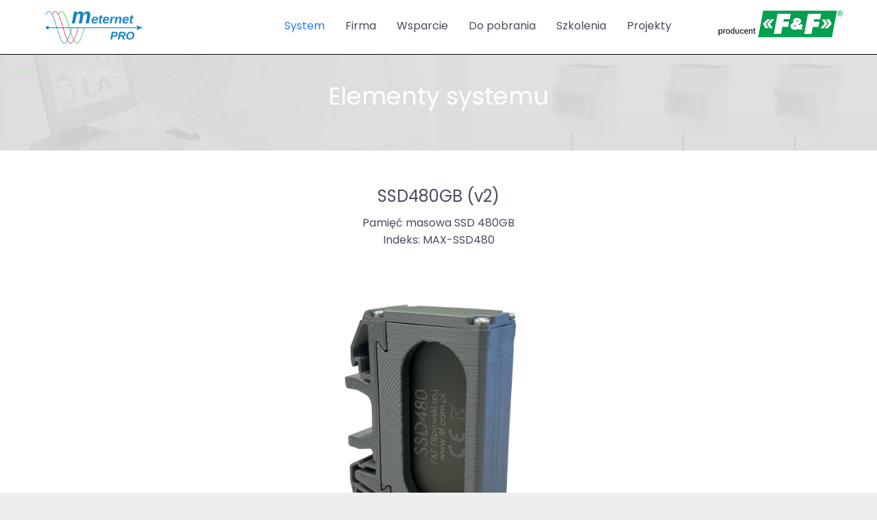

--- FILE ---
content_type: text/html; charset=utf-8
request_url: https://www.fif.com.pl/pl/elementy-systemu/1253-pamiec-masowa-ssd-480gb.html
body_size: 24316
content:
<!doctype html>
<html lang="pl">

  <head>
    
      
  <meta charset="utf-8">


  <meta http-equiv="x-ua-compatible" content="ie=edge">



  <title>Pamięć masowa SSD 480GB</title>
  <meta name="description" content="Pamięć zewnętrzna do współpracy z serwerem sprzętowym MT-CPU-1 dla archiwum systemu MeternetPRO.">
  <meta name="keywords" content="">
    

                    <link rel="canonical" href="https://www.fif.com.pl/pl/elementy-systemu/1253-pamiec-masowa-ssd-480gb.html">
            
  
                  <link rel="alternate" href="https://www.fif.com.pl/pl/elementy-systemu/1253-pamiec-masowa-ssd-480gb.html" hreflang="pl">
                  <link rel="alternate" href="https://www.fif.com.pl/en/elements-of-the-system/1253-mt-cpu-1.html" hreflang="en-US">
                  <link rel="alternate" href="https://www.fif.com.pl/id/elementy-systemu/1253-pamiec-masowa-ssd-480gb.html" hreflang="id-ID">
        



  <meta name="viewport" content="width=device-width, initial-scale=1">



  <link rel="icon" type="image/vnd.microsoft.icon" href="https://www.fif.com.pl/img/favicon.ico?1716460107">
  <link rel="shortcut icon" type="image/x-icon" href="https://www.fif.com.pl/img/favicon.ico?1716460107">

<script type="text/javascript" src="https://www.fif.com.pl/themes/fif/assets/js/jquery.min.js"></script>

    <link rel="stylesheet" href="https://www.fif.com.pl/modules/seigicookie/views/css/cookieconsent.css?v=2.4.12" type="text/css" media="all">
  <link rel="stylesheet" href="https://www.fif.com.pl/themes/fif/assets/cache/theme-d782dd815.css" type="text/css" media="all">




    <script type="text/javascript" src="https://www.fif.com.pl/themes/fif/assets/cache/head-769511814.js" ></script>


  <script type="text/javascript">
        var AboutTranslation = "Informacje kontaktowe";
        var NoResultsFoundTranslation = "No results found";
        var NotFoundTranslation = "not found";
        var ResultFoundTranslation = "znaleziono";
        var ResultsFoundTranslation = "results found";
        var SCCconfig = {"_meta":{"module":"Powered by SEIGI Cookie & Consent module https:\/\/seigi.eu\/","version":"2.4.12","generated":"2026-02-01 22:17:47"},"cmv2_cats":{"analytics_storage":"analytics","ad_storage":"targeting","ad_user_data":"targeting","ad_personalization":"targeting","functionality_storage":"necessary","personalization_storage":"person_site","security_storage":"necessary"},"cookie_name":"seigi_cookie","cookie_expiration":182,"cookie_allow_remove":true,"autoremove_before_consent":true,"remove_cookie_tables":false,"enable_interval":true,"cookie_save_dot_domain":true,"force_consent":false,"gui_options":{"consent_modal":{"layout":"cmbox","position":"bottom left","transition":1},"settings_modal":{"layout":"cmbox","position":"right","transition":1}},"languages":{"pl":{"consent_modal":{"title":"\ud83c\udf6a U\u017cywamy ciasteczek!","description":"Cze\u015b\u0107, ta strona u\u017cywa wymaganych ciasteczek aby zapewni\u0107 poprawne dzia\u0142anie i ciasteczka trackingowe aby lepiej zrozumie\u0107 co Cie interesuje. To drugie b\u0119dzie dopiero po zaakceptowaniu. <button type=\"button\" data-cc=\"c-settings\" class=\"cc-link\">Pozw\u00f3l mi wybra\u0107<\/button>","buttons":[{"text":"Akceptuj","role":"accept_all","class":"c-bn c-btn-cta"},{"text":"Ustawienia","role":"","class":"c-bn"}],"primary_btn":{"text":"Zaakceptuj wszystko","role":"accept_all"}},"settings_modal":{"title":"<img src=\"https:\/\/www.fif.com.pl\/img\/logo-1716460107.jpg\" alt=\"Logo\" loading=\"lazy\" style=\"margin-left: -4px; margin-bottom: -5px; height: 35px\">","save_settings_btn":"Zapisz ustawienia","accept_all_btn":"Zaakceptuj wszystko","accept_all_btn_class":"c-btn-cta","reject_all_btn_class":"","save_settings_btn_class":"","close_btn_label":"Close","cookie_table_headers":[{"col1":"Cookie"},{"col2":"URL"},{"col3":"Exp."},{"col4":"Info"}],"blocks":[{"title":"U\u017cywanie ciasteczek","description":"U\u017cywamy plik\u00f3w cookie, aby zapewni\u0107 podstawowe funkcje witryny i ulepszy\u0107 korzystanie z niej. Mo\u017cesz wybra\u0107 dla ka\u017cdej kategorii opcj\u0119 w\u0142\u0105czenia\/wy\u0142\u0105czenia w dowolnym momencie. Aby uzyska\u0107 wi\u0119cej informacji na temat plik\u00f3w cookie i innych wra\u017cliwych danych, przeczytaj pe\u0142n\u0105 <a href=\"#\" class=\"cc-link\">polityk\u0119 prywatno\u015bci<\/a>"},{"title":"Zgoda na przechowywanie niezb\u0119dnych ciasteczek","description":"Przez zaznaczenie tej opcji akceptujesz przechowywanie danych i ciasteczek niezb\u0119dnych do prawid\u0142owego funkcjonowania strony. Te pliki cookie s\u0105 wymagane do zapewnienia podstawowych funkcji, takich jak bezpiecze\u0144stwo, zarz\u0105dzanie sieci\u0105 oraz dost\u0119pno\u015b\u0107 strony. Nie s\u0105 one u\u017cywane do \u015bledzenia Twojej aktywno\u015bci na stronie i nie wymagaj\u0105 Twojej zgody zgodnie z obowi\u0105zuj\u0105cymi przepisami","toggle":{"value":"necessary","enabled":true,"readonly":true},"cookie_table":[{"col1":"Prestashop-","col2":"www.fif.com.pl","col3":"20d","col4":"To jest podstawowe ciasteczko Prestashop\/thirty bees, kt\u00f3re jest u\u017cywane do przechowywania informacji o twoim koszyku i stanie logowania.","is_regex":true},{"col1":"PHPSESSID","col2":"www.fif.com.pl","col3":"2y","col4":"Jest to ciasteczko sesyjne u\u017cywane przez PHP do utrzymywania stanu sesji u\u017cytkownika na stronach internetowych. Pozwala serwerowi na rozpoznawanie powracaj\u0105cych u\u017cytkownik\u00f3w i zapewnia ci\u0105g\u0142o\u015b\u0107 dzia\u0142a\u0144, takich jak utrzymanie zalogowania czy zawarto\u015bci koszyka zakupowego.","is_regex":true},{"col1":"seigi_cookie","col2":"www.fif.com.pl","col3":"365d","col4":"Plik cookie przechowuj\u0105cy informacje o Twoich zgodach","is_regex":true}]},{"title":"Wydajno\u015b\u0107 i analityka","description":"Zaznaczaj\u0105c t\u0119 opcj\u0119, wyra\u017casz zgod\u0119 na przechowywanie danych i ciasteczek s\u0142u\u017c\u0105cych do analizy Twoich zachowa\u0144 na naszej stronie. Pozwala to na zbieranie informacji o tym, jak korzystasz z naszej strony internetowej, w tym kt\u00f3re strony odwiedzasz najcz\u0119\u015bciej oraz jak poruszasz si\u0119 mi\u0119dzy sekcjami. Informacje te s\u0105 wykorzystywane do ulepszania strony i dostosowywania jej do potrzeb u\u017cytkownik\u00f3w","toggle":{"value":"analytics","enabled":false,"readonly":false},"cookie_table":[{"col1":"^_ga","col2":"google.com","col3":"2y","col4":"D\u0142ugoterminowy identyfikator u\u017cywany do identyfikacji unikalnych u\u017cytkownik\u00f3w","is_regex":true},{"col1":"_gid","col2":"google.com","col3":"1d","col4":"Kr\u00f3tkoterminowy identyfikator u\u017cywany do identyfikacji unikalnych u\u017cytkownik\u00f3w"},{"col1":"_fbc","col2":"facebook.com","col3":"2y","col4":"Przechowuje warto\u015b\u0107 parametru fbclid","is_regex":true},{"col1":"_fbp","col2":"facebook.com","col3":"90d","col4":"Unikalny identyfikator u\u017cytkownika","is_regex":true}]},{"title":"Personalizacja Reklam","description":"Ta opcja umo\u017cliwia przechowywanie plik\u00f3w cookie i danych w celu dostosowania reklam do Twoich zainteresowa\u0144, zar\u00f3wno na tej stronie, jak i poza ni\u0105. Umo\u017cliwia to zbieranie i analizowanie Twojego zachowania na stronie w celu dostarczania ukierunkowanych reklam, kt\u00f3re lepiej odpowiadaj\u0105 Twoim preferencjom oraz mierzenia skuteczno\u015bci tych reklam.","toggle":{"value":"targeting","enabled":false,"readonly":false},"cookie_table":[{"col1":"fr","col2":"facebook.com","col3":"90d","col4":"Facebook Remarketing","is_regex":true}]},{"title":"Personalizacja Strony","description":"Wybieraj\u0105c t\u0119 opcj\u0119, wyra\u017casz zgod\u0119 na u\u017cywanie plik\u00f3w cookie oraz danych do poprawy Twojego do\u015bwiadczenia na stronie poprzez personalizacj\u0119 tre\u015bci i funkcji na podstawie Twoich wzorc\u00f3w u\u017cytkowania i preferencji. Obejmuje to dostosowywanie uk\u0142ad\u00f3w, rekomendacje tre\u015bci oraz inne funkcjonalno\u015bci strony, aby nawigacja by\u0142a bardziej relewantna i anga\u017cuj\u0105ca.","toggle":{"value":"person_site","enabled":false,"readonly":false}},{"title":"Bezpiecze\u0144stwo","description":"Wybieraj\u0105c t\u0119 opcj\u0119, akceptujesz u\u017cywanie plik\u00f3w cookie i danych niezb\u0119dnych do zapewnienia bezpiecze\u0144stwa strony i ochrony przed dzia\u0142aniami oszuka\u0144czymi. Te pliki cookie pomagaj\u0105 w autentykacji u\u017cytkownik\u00f3w, zapobiegaj\u0105 nieautoryzowanemu dost\u0119powi do kont u\u017cytkownik\u00f3w i zapewniaj\u0105 integralno\u015b\u0107 strony.","toggle":{"value":"security","enabled":false,"readonly":false}}],"reject_all_btn":"Zaakceptuj wymagane"}}},"revision":2262130826};
        var baseDir = "https:\/\/www.fif.com.pl\/";
        var blocksearch_type = "top";
        var clusterColor = "#F11414";
        var clusterTextColor = "#000000";
        var compareNotifications = {"addCompare":"Dodaj do por\u00f3wnania","removeCompare":"Usu\u0144 z por\u00f3wnania"};
        var compareProductsIds = [];
        var defaultLat = 51.70568554762923;
        var defaultLong = 19.135824677510737;
        var distance_unit = "km";
        var geoLocationEnabled = false;
        var get_directions = "Uzyskaj wskaz\u00f3wki dojazdu";
        var img_dir = "\/modules\/w3b_storecluster\/views\/img\/";
        var img_store_dir = "\/img\/st\/";
        var limitResults = "0";
        var listOnlyVisibleStores = 0;
        var logo_store = "iko3.png";
        var markers = [];
        var prestashop = {"cart":{"products":[],"totals":{"total":{"type":"total","label":"Razem","amount":0,"value":"0,00\u00a0z\u0142"},"total_including_tax":{"type":"total","label":"Suma (brutto)","amount":0,"value":"0,00\u00a0z\u0142"},"total_excluding_tax":{"type":"total","label":"Suma (netto)","amount":0,"value":"0,00\u00a0z\u0142"}},"subtotals":{"products":{"type":"products","label":"Produkty","amount":0,"value":"0,00\u00a0z\u0142"},"discounts":null,"shipping":{"type":"shipping","label":"Wysy\u0142ka","amount":0,"value":""},"tax":null},"products_count":0,"summary_string":"0 sztuk","vouchers":{"allowed":0,"added":[]},"discounts":[],"minimalPurchase":0,"minimalPurchaseRequired":""},"currency":{"id":1,"name":"Z\u0142oty polski","iso_code":"PLN","iso_code_num":"985","sign":"z\u0142"},"customer":{"lastname":null,"firstname":null,"email":null,"birthday":null,"newsletter":null,"newsletter_date_add":null,"optin":null,"website":null,"company":null,"siret":null,"ape":null,"is_logged":false,"gender":{"type":null,"name":null},"addresses":[]},"language":{"name":"Polski (Polish)","iso_code":"pl","locale":"pl-PL","language_code":"pl","is_rtl":"0","date_format_lite":"Y-m-d","date_format_full":"Y-m-d H:i:s","id":1},"page":{"title":"","canonical":"https:\/\/www.fif.com.pl\/pl\/elementy-systemu\/1253-pamiec-masowa-ssd-480gb.html","meta":{"title":"Pami\u0119\u0107 masowa SSD 480GB","description":"Pami\u0119\u0107 zewn\u0119trzna do wsp\u00f3\u0142pracy z serwerem sprz\u0119towym MT-CPU-1 dla archiwum systemu MeternetPRO.","keywords":"","robots":"index"},"page_name":"product","body_classes":{"lang-pl":true,"lang-rtl":false,"country-PL":true,"currency-PLN":true,"layout-full-width":true,"page-product":true,"tax-display-enabled":true,"product-id-1253":true,"product-Pami\u0119\u0107 masowa SSD480GB":true,"product-id-category-68":true,"product-id-manufacturer-1":true,"product-id-supplier-0":true,"product-available-for-order":true},"admin_notifications":[]},"shop":{"name":"F&F - automatyka domowa i przemys\u0142owa","logo":"https:\/\/www.fif.com.pl\/img\/logo-1716460107.jpg","stores_icon":"https:\/\/www.fif.com.pl\/img\/logo_stores.png","favicon":"https:\/\/www.fif.com.pl\/img\/favicon.ico"},"urls":{"base_url":"https:\/\/www.fif.com.pl\/","current_url":"https:\/\/www.fif.com.pl\/pl\/elementy-systemu\/1253-pamiec-masowa-ssd-480gb.html","shop_domain_url":"https:\/\/www.fif.com.pl","img_ps_url":"https:\/\/www.fif.com.pl\/img\/","img_cat_url":"https:\/\/www.fif.com.pl\/img\/c\/","img_lang_url":"https:\/\/www.fif.com.pl\/img\/l\/","img_prod_url":"https:\/\/www.fif.com.pl\/img\/p\/","img_manu_url":"https:\/\/www.fif.com.pl\/img\/m\/","img_sup_url":"https:\/\/www.fif.com.pl\/img\/su\/","img_ship_url":"https:\/\/www.fif.com.pl\/img\/s\/","img_store_url":"https:\/\/www.fif.com.pl\/img\/st\/","img_col_url":"https:\/\/www.fif.com.pl\/img\/co\/","img_url":"https:\/\/www.fif.com.pl\/themes\/fif\/assets\/img\/","css_url":"https:\/\/www.fif.com.pl\/themes\/fif\/assets\/css\/","js_url":"https:\/\/www.fif.com.pl\/themes\/fif\/assets\/js\/","pic_url":"https:\/\/www.fif.com.pl\/upload\/","pages":{"address":"https:\/\/www.fif.com.pl\/pl\/adres","addresses":"https:\/\/www.fif.com.pl\/pl\/adresy","authentication":"https:\/\/www.fif.com.pl\/pl\/logowanie","cart":"https:\/\/www.fif.com.pl\/pl\/koszyk","category":"https:\/\/www.fif.com.pl\/pl\/index.php?controller=category","cms":"https:\/\/www.fif.com.pl\/pl\/index.php?controller=cms","contact":"https:\/\/www.fif.com.pl\/pl\/kontakt","discount":"https:\/\/www.fif.com.pl\/pl\/rabaty","guest_tracking":"https:\/\/www.fif.com.pl\/pl\/sledzenie-zamowienia-gosc","history":"https:\/\/www.fif.com.pl\/pl\/historia-zamowien","identity":"https:\/\/www.fif.com.pl\/pl\/dane-osobiste","index":"https:\/\/www.fif.com.pl\/pl\/","my_account":"https:\/\/www.fif.com.pl\/pl\/moje-konto","order_confirmation":"https:\/\/www.fif.com.pl\/pl\/potwierdzenie-zamowienia","order_detail":"https:\/\/www.fif.com.pl\/pl\/index.php?controller=order-detail","order_follow":"https:\/\/www.fif.com.pl\/pl\/sledzenie-zamowienia","order":"https:\/\/www.fif.com.pl\/pl\/zamowienie","order_return":"https:\/\/www.fif.com.pl\/pl\/index.php?controller=order-return","order_slip":"https:\/\/www.fif.com.pl\/pl\/pokwitowania","pagenotfound":"https:\/\/www.fif.com.pl\/pl\/nie-znaleziono-strony","password":"https:\/\/www.fif.com.pl\/pl\/odzyskiwanie-hasla","pdf_invoice":"https:\/\/www.fif.com.pl\/pl\/index.php?controller=pdf-invoice","pdf_order_return":"https:\/\/www.fif.com.pl\/pl\/index.php?controller=pdf-order-return","pdf_order_slip":"https:\/\/www.fif.com.pl\/pl\/index.php?controller=pdf-order-slip","prices_drop":"https:\/\/www.fif.com.pl\/pl\/promocje","product":"https:\/\/www.fif.com.pl\/pl\/index.php?controller=product","search":"https:\/\/www.fif.com.pl\/pl\/szukaj","sitemap":"https:\/\/www.fif.com.pl\/pl\/mapa-strony","stores":"https:\/\/www.fif.com.pl\/pl\/gdzie-kupic","supplier":"https:\/\/www.fif.com.pl\/pl\/dostawcy","register":"https:\/\/www.fif.com.pl\/pl\/logowanie?create_account=1","order_login":"https:\/\/www.fif.com.pl\/pl\/zamowienie?login=1"},"alternative_langs":{"pl":"https:\/\/www.fif.com.pl\/pl\/elementy-systemu\/1253-pamiec-masowa-ssd-480gb.html","en-US":"https:\/\/www.fif.com.pl\/en\/elements-of-the-system\/1253-mt-cpu-1.html","id-ID":"https:\/\/www.fif.com.pl\/id\/elementy-systemu\/1253-pamiec-masowa-ssd-480gb.html"},"theme_assets":"\/themes\/fif\/assets\/","actions":{"logout":"https:\/\/www.fif.com.pl\/pl\/?mylogout="},"no_picture_image":{"bySize":{"cart_default":{"url":"https:\/\/www.fif.com.pl\/img\/p\/pl-default-cart_default.jpg","width":125,"height":125},"small_default":{"url":"https:\/\/www.fif.com.pl\/img\/p\/pl-default-small_default.jpg","width":190,"height":190},"home_default":{"url":"https:\/\/www.fif.com.pl\/img\/p\/pl-default-home_default.jpg","width":410,"height":410},"medium_default":{"url":"https:\/\/www.fif.com.pl\/img\/p\/pl-default-medium_default.jpg","width":550,"height":550},"large_default":{"url":"https:\/\/www.fif.com.pl\/img\/p\/pl-default-large_default.jpg","width":800,"height":800}},"small":{"url":"https:\/\/www.fif.com.pl\/img\/p\/pl-default-cart_default.jpg","width":125,"height":125},"medium":{"url":"https:\/\/www.fif.com.pl\/img\/p\/pl-default-home_default.jpg","width":410,"height":410},"large":{"url":"https:\/\/www.fif.com.pl\/img\/p\/pl-default-large_default.jpg","width":800,"height":800},"legend":""}},"configuration":{"display_taxes_label":true,"display_prices_tax_incl":true,"is_catalog":true,"show_prices":true,"opt_in":{"partner":true},"quantity_discount":{"type":"discount","label":"Rabat Jednostkowy"},"voucher_enabled":0,"return_enabled":0},"field_required":[],"breadcrumb":{"links":[{"title":"Strona g\u0142\u00f3wna","url":"https:\/\/www.fif.com.pl\/pl\/"},{"title":"Meternet - system zdalnego odczytu i rejestracji","url":"https:\/\/www.fif.com.pl\/pl\/62-meternet-system-zdalnego-odczytu-i-rejestracji"},{"title":"Elementy systemu","url":"https:\/\/www.fif.com.pl\/pl\/68-elementy-systemu"},{"title":"Pami\u0119\u0107 masowa SSD480GB","url":"https:\/\/www.fif.com.pl\/pl\/elementy-systemu\/1253-pamiec-masowa-ssd-480gb.html"}],"count":4},"link":{"protocol_link":"https:\/\/","protocol_content":"https:\/\/"},"time":1769981186,"static_token":"7644251c2a28271245f607857f97a3ad","token":"ca2cd86170cd77bd7357bf9af7e01155","debug":false};
        var prestashopFacebookAjaxController = "https:\/\/www.fif.com.pl\/pl\/module\/ps_facebook\/Ajax";
        var psemailsubscription_subscription = "https:\/\/www.fif.com.pl\/pl\/module\/ps_emailsubscription\/subscription";
        var searchStoresUrl = "https:\/\/www.fif.com.pl\/pl\/module\/w3b_storecluster\/front?ajax=1&fc=module";
        var search_url = "https:\/\/www.fif.com.pl\/pl\/szukaj";
        var showMapControls = false;
        var showZoomControls = true;
        var simpleView = false;
        var ssa_autocomplete_url = "https:\/\/www.fif.com.pl\/pl\/module\/savvysearch\/autocomplete";
        var ssa_currency_blank = 1;
        var ssa_currency_format = null;
        var ssa_currency_sign = "z\u0142";
        var ssa_minchars = 2;
        var storeTagsImgDir = "\/img\/store_tags\/";
        var useClusters = true;
      </script>



  <script type="text/javascript">var SdsJsOnLoadActions = [];window.onload=function(){ $.each(SdsJsOnLoadActions, function(k, func){ func.call(); }); };</script><script type="text/javascript">document.addEventListener("DOMContentLoaded", function(event) {
					jQuery(".ult_modal-body iframe").each(function(index, element) {
						var w = jQuery(this).attr("width");
						var h = jQuery(this).attr("height");
						var st = '<style type="text/css" id="modal-css">';
							st += "#"+jQuery(this).closest(".ult-overlay").attr("id")+" iframe{width:"+w+"px !important;height:"+h+"px !important;}";
							st += ".fluid-width-video-wrapper{padding: 0 !important;}";
							st += "</style>";
						jQuery("head").append(st);
					}); 
                                    });</script>
<style>.ssa-menu {border-color: #5ea201 !important;}.ssa-menu .ssa-autocomplete-header, .ssa-menu .ssa-notfound {background-color: #c8c8c8 !important;color: #ffffff !important;}.ssa-menu .ssa-autocomplete-groupcat, .ssa-menu .ssa-autocomplete-groupcat a {background-color: #e9e9e9 !important;color: #555454 !important;}.ssa-menu .ssa-autocomplete-total {background-color: #e9e9e9 !important;}.ssa-menu .ssa-total-found span {background-color: #484848 !important;color: #ffffff !important;}.ssa-menu .ssa-total-found a:hover span, .ssa-menu .ssa-total-found a:focus span, .ssa-menu .ssa-total-found a:active span {background-color: #3b3b3b !important;color: #ffffff !important;}.ssa-menu .ui-menu-item {background-color: #f6f6f6 !important;}.ssa-menu .ui-state-hover, .ssa-menu .ui-widget-content .ui-state-hover,.ssa-menu .ui-widget-header .ui-state-hover, .ssa-menu .ui-state-focus,.ssa-menu .ui-widget-content .ui-state-focus, .ssa-menu .ui-widget-header .ui-state-focus,.ssa-menu .ui-menu-item:hover, .ssa-menu .ui-menu-item:active, .ssa-menu .ui-menu-item.ssa-active-item {background-color: #fdfdfd !important;}.ssa-menu .ui-menu-item a, .ssa-menu .ui-menu-item a.ui-state-focus, .ssa-menu .ui-menu-item a.ui-state-active {color: #515151 !important;}.ssa-menu .ui-menu-item a:hover, .ssa-menu .ui-menu-item a:active, .ssa-menu .ui-menu-item a.ui-state-focus:hover, .ssa-menu .ui-menu-item a.ui-state-focus:active,.ssa-menu .ui-menu-item a.ui-state-active:hover, .ssa-menu .ui-menu-item a.ui-state-active:active {color: #515151 !important;}.ssa-autocomplete-product {color: #777777 !important;}.ssa-content .ssa-name {color: #00a150 !important;}.ssa-menu .ui-menu-item .ssa-content .ssa-product-categories a {color: #777777 !important;}.ssa-menu .ui-menu-item .ssa-content .ssa-product-categories a:hover, .ssa-menu .ui-menu-item .ssa-content .ssa-product-categories a:active {color: #515151 !important;}.ssa-menu .ui-menu-item .ssa-content .ssa-new-price {color: #333333 !important;}.ssa-menu .ui-menu-item .ssa-content .ssa-old-price {color: #a9a9a9 !important;}.ssa-menu .ui-menu-item .ssa-content .ssa-reduce-percent-price {color: #ffffff !important;background-color: #f32f39 !important;}.ssa-menu .ui-menu-item .ssa-content .ssa-add-cart {color: #333333 !important;background-color: #d6d4d4 !important;}.ssa-menu .ui-menu-item .ssa-content .ssa-add-cart:hover, .ssa-menu .ui-menu-item .ssa-content .ssa-add-cart:active {color: #515151 !important;background-color: #d6d4d4 !important;}</style><script type="text/javascript">var ssa_autocomplete_template ="<# var prop = item['prop'] || {}; #><# if (item.bid==='word') { #><# if (item.type==='header') { #><#= item.label #><# if ('total' in prop) { #><span> (<#= prop.total #>)<\/span><# } #><# } #><# if (item.type==='item') { #><a class='ssa-item-highlight' <# if (item.link) { #>href=\"<#= item.link #>\"<# } #>><#= item.label #><\/a><# } #><# if (item.type==='total') { #><# if ('total' in prop) { #><div class='ssa-total-found'><# if (item.link) { #><a href=\"<#= item.link #>\"><# } #><span><#= item.label #> <#= prop.total #><\/span><# if (item.link) { #><\/a><# } #><\/div><# } #><# } #><# } #><# if (item.bid==='cms') { #><# if (item.type==='header') { #><#= item.label #><# if ('total' in prop) { #><span> (<#= prop.total #>)<\/span><# } #><# } #><# if (item.type==='item') { #><a class='ssa-item-highlight' <# if (item.link) { #>href=\"<#= item.link #>\"<# } #>><#= item.label #><\/a><# } #><# if (item.type==='total') { #><# if ('total' in prop) { #><div class='ssa-total-found'><# if (item.link) { #><a href=\"<#= item.link #>\"><# } #><span><#= item.label #> <#= prop.total #><\/span><# if (item.link) { #><\/a><# } #><\/div><# } #><# } #><# } #><#  if (item.bid==='namemf') { #><# if (item.type==='header') { #><#= item.label #><# if ('total' in prop) { #><span> (<#= prop.total #>)<\/span><# } #><# } #><# if (item.type==='item') { #><a class='ssa-item-highlight' <# if (item.link) { #>href=\"<#= item.link #>\"<# } #> ><#= item.label #><\/a><# if (prop.label_nmf)  { #><# if (prop.link_nmf)  { #><a href=\"<#= prop.link_nmf #>\"> (<#= prop.label_nmf #>)<\/a><# } else { #><span > (<#= prop.label_nmf #>)<\/span><# } #><# } #><# } #><# if (item.type==='total') { #><# if ('total' in prop) { #><div class='ssa-total-found'><# if (item.link) { #><a href=\"<#= item.link #>\"><# } #><span><#= item.label #> <#= prop.total #><\/span><# if (item.link) { #><\/a><# } #><\/div><# } #><# } #><# } #><#  if (item.bid==='mfr') { #><# if (item.type==='header') { #><#= item.label #><# if ('total' in prop) { #><span> (<#= prop.total #>)<\/span><# } #><# } #><# if (item.type==='item') { #><a class='ssa-item-highlight' <# if (item.link) { #>href=\"<#= item.link #>\"<# } #> ><#= item.label #> <# if (item.prod_qty)  { #> (<#= item.prod_qty #>) <# } #><\/a><# if (prop.label_mfr)  { #><# if (prop.link_mfr)  { #><a href=\"<#= prop.link_mfr #>\"> (<#= prop.label_mfr #>)<\/a><# } else { #><span > (<#= prop.label_mfr #>)<\/span><# } #><# } #><# } #><# if (item.type==='total') { #><# if ('total' in prop) { #><div class='ssa-total-found'><# if (item.link) { #><a href=\"<#= item.link #>\"><# } #><span><#= item.label #> <#= prop.total #><\/span><# if (item.link) { #><\/a><# } #><\/div><# } #><# } #><# } #><#  if (item.bid==='namecat') { #><# if (item.type==='header') { #><#= item.label #><# if ('total' in prop) { #><span> (<#= prop.total #>)<\/span><# } #><# } #><# if (item.type==='item') { #><# if (prop.cat_full)  { #><# for (var i=0; i<prop.cat_full.length; i++) { #><# if (prop.cat_full[i].link_pcat)  { #><a class='ssa-item-highlight' href=\"<#= prop.cat_full[i].link_pcat #>\"> <#= prop.cat_full[i].label_pcat #><# if (prop.cat_full.length > (i+1)) { #> \/ <# } #><\/a><# } else { #><span class='ssa-item-highlight'> <#= prop.cat_full[i].label_pcat #><# if (prop.cat_full.length > (i+1)) { #> \/ <# } #><\/span><# } #><# } #><# } else { #><a class='ssa-item-highlight' <# if (item.link) { #>href=\"<#= item.link #>\"<# } #> ><#= item.label #><\/a><# if (prop.label_mcat)  { #><# if (prop.link_mcat)  { #><a href=\"<#= prop.link_mcat #>\"> (<#= prop.label_mcat #>)<\/a><# } else { #><span > (<#= prop.label_mcat #>)<\/span><# } #><# } #><# } #><# } #><# if (item.type==='total') { #><# if ('total' in prop) { #><div class='ssa-total-found'><# if (item.link) { #><a href=\"<#= item.link #>\"><# } #><span><#= item.label #> <#= prop.total #><\/span><# if (item.link) { #><\/a><# } #><\/div><# } #><# } #><# } #><#  if (item.bid==='cat') { #><# if (item.type==='header') { #><#= item.label #><# if ('total' in prop) { #><span> (<#= prop.total #>)<\/span><# } #><# } #><# if (item.type==='item') { #><a class='ssa-item-highlight' <# if (item.link) { #>href=\"<#= item.link #>\"<# } #> ><#= item.label #><\/a><# if (prop.label_mcat)  { #><# if (prop.link_mcat)  { #><a href=\"<#= prop.link_mcat #>\"> (<#= prop.label_mcat #>)<\/a><# } else { #><span > (<#= prop.label_mcat #>)<\/span><# } #><# } #><# } #><# if (item.type==='total') { #><# if ('total' in prop) { #><div class='ssa-total-found'><# if (item.link) { #><a href=\"<#= item.link #>\"><# } #><span><#= item.label #> <#= prop.total #><\/span><# if (item.link) { #><\/a><# } #><\/div><# } #><# } #><# } #><# if (item.bid==='prodsimp') { #><# if (item.type==='header') { #><#= item.label #><# if ('total' in prop) { #><span> (<#= prop.total #>)<\/span><# } #><# } #><# if (item.type==='item') { #><a class='ssa-item-highlight' <# if (item.link) { #>href=\"<#= item.link #>\"<# } #> ><#= item.label #><\/a><# if (prop.label_cat)  { #><# if (prop.link_cat)  { #><a href=\"<#= prop.link_cat #>\"> (<#= prop.label_cat #>)<\/a><# } else { #><span> (<#= prop.label_cat #>)<\/span><# } #><# } #><# } #><# if (item.type==='total') { #><# if ('total' in prop) { #><div class='ssa-total-found'><# if (item.link) { #><a href=\"<#= item.link #>\"><# } #><span><#= item.label #> <#= prop.total #><\/span><# if (item.link) { #><\/a><# } #><\/div><# } #><# } #><# } #><# if (item.bid==='prod') { #><# if (item.type==='groupcat') { #><a class='ssa-item-highlight' <# if (item.link) { #>href=\"<#= item.link #>\"<# } #> ><#= item.label #><# if (prop.label_mcat) { #><span class='ssa-item-button' <# if (prop.link_mcat) { #>data-link=\"<#= prop.link_mcat #>\"<# } #>> (<#= prop.label_mcat #>)<\/span><# } #><\/a><# } #><# if (item.type==='header') { #><#= item.label #><# if ('total' in prop) { #><span> (<#= prop.total #>)<\/span><# } #><# } #><# if (item.type==='item') { #><# if (item.link) { #><a class='ssa-autocomplete-product-link' href=\"<#= item.link #>\"><\/a><div class='ssa-autocomplete-product' href=\"<#= item.link #>\"><div class='ssa-table'><div class='ssa-table-row'><# if (prop.image_link) { #><div class='ssa-image ssa-table-cell'><div><img src=\"<#= prop.image_link #>\" \/><\/div><\/div><# } #><div class='ssa-content ssa-table-cell'><# if ('rating' in prop) { #><div class='ssa-rating clearfix'><# for (var i=0; i<5; i++) { #><# if (prop.rating <= i) { #><div class='star'><\/div><# } else { #><div class='star star_on'><\/div><# } #><# } #><\/div><# } #><# if (prop.title) { #><div class='ssa-name'><#= prop.title #><\/div><# } #><# if (prop.label_cat) { #><div class='ssa-product-categories'><a <# if (prop.link_cat) { #>href=\"<#= prop.link_cat #>\"<# } #> ><#= prop.label_cat #><\/a><# if (prop.label_mcat)  { #><# if (prop.link_mcat)  { #><a href=\"<#= prop.link_mcat #>\"> (<#= prop.label_mcat #>)<\/a><# } else { #><span > (<#= prop.label_mcat #>)<\/span><# } #><# } #><\/div><# } #><#  if (prop.reference) { #><div class='ssa-reference'><#= prop.reference #><\/div><# } #><#  if (prop.desc) { #><div class='ssa-description'><#= prop.desc #><\/div><# } #><#  if ( window.ssa_has_addcart && !prop.hide_add_cart ) { #><#  if ( prop.cart_qty ) { #><div class='ssa-add-cart ssa-item-button' title=\"Add to cart\" data-id_product=\"<#= prop.id_product #>\" data-minimal_quantity=\"<#= prop.cart_min_qty #>\"><i class='icon-shopping-cart'><\/i><i class='material-icons shopping-cart'>shopping_cart<\/i><\/div><# } else { #><div class='ssa-cart-out-of-stock unvisible'><span>Out of stock<\/span><\/div><# } #><# } #><#  if (prop.price) { #><#  var new_price = prop.price;var old_price = prop.old_price || new_price;var reduction = parseInt(prop.reduction, 10) || 0;var has_reduction=(reduction > 0 && new_price < old_price );var formatted_reduction = !has_reduction ? '' : reduction +'%';#><div class='ssa-price-block'><div class='ssa-new-price'><#= new_price #><\/div><#  if (has_reduction) { #><div class='ssa-old-price'><#= old_price #><\/div><div class='ssa-reduce-percent-price'><#= formatted_reduction #><\/div><# } #><\/div><# } #><div class='ssa-qty-block'><#  if ( 'qty' in prop ) { #><div class='ssa-qty'>Qty: <#= prop.qty #><\/div><# } #><#  if ( 'min_qty' in prop ) { #><div class='ssa-min-qty'>Min qty: <#= prop.min_qty #><\/div><# } #><\/div><\/div><\/div><\/div><\/div><# } #><# } #><# if (item.type==='total') { #><# if ('total' in prop) { #><div class='ssa-total-found'><# if (item.link) { #><a href=\"<#= item.link #>\"><# } #><span><#= item.label #> <#= prop.total #><\/span><# if (item.link) { #><\/a><# } #><\/div><# } #><# } #><# } #><# if (item.bid === 'notfound') { #><# if (item.type==='item') { #><# if (item.link) { #><div class='ssa-notfound'><a href=\"<#= item.link #>\"><span><#= item.label #><\/span><\/a><\/div><# } else { #><a><span><#= item.label #><\/span><\/a><# } #><# } #><# } #>";</script><script type="text/javascript" data-keepinline="true" >
 // SEIGI Cookie & Consent Custom Consent 
 window.dataLayer = window.dataLayer || []; function gtag() { window.dataLayer.push(arguments); } gtag('consent','default', {"ad_storage":"granted","analytics_storage":"granted","functionality_storage":"denied","personalization_storage":"denied","security_storage":"denied","ad_personalization":"denied","ad_user_data":"granted"}); gtag('set', 'allow_ad_personalization_signals', false); /* */ function executeSeigiCookiegtag (event){ gtag('consent', 'update', {  'analytics_storage': event.detail.cookie.categories.includes(SCCconfig.cmv2_cats.analytics_storage) ? 'granted' : 'denied',  'ad_storage': event.detail.cookie.categories.includes(SCCconfig.cmv2_cats.ad_storage) ? 'granted' : 'denied',  'ad_user_data': event.detail.cookie.categories.includes(SCCconfig.cmv2_cats.ad_user_data) ? 'granted' : 'denied',  'ad_personalization': event.detail.cookie.categories.includes(SCCconfig.cmv2_cats.ad_personalization) ? 'granted' : 'denied',  'functionality_storage': event.detail.cookie.categories.includes(SCCconfig.cmv2_cats.functionality_storage) ? 'granted' : 'denied',  'personalization_storage': event.detail.cookie.categories.includes(SCCconfig.cmv2_cats.personalization_storage) ? 'granted' : 'denied',  'security_storage': event.detail.cookie.categories.includes(SCCconfig.cmv2_cats.security_storage) ? 'granted' : 'denied', }); gtag('set', 'ads_data_redaction', event.detail.cookie.categories.includes('analytics')); gtag('set', 'allow_ad_personalization_signals', event.detail.cookie.categories.includes('targeting')); } document.addEventListener('SeigiCookieEventOnLoadAccepted', executeSeigiCookiegtag); document.addEventListener('SeigiCookieEventOnChange', executeSeigiCookiegtag);</script><style>
:root {
  --scc-popup-width: 24.2em;
  --scc-color: #2d4156;
  --scc-color-hov: #1d2e38;
  --scc-b1-order: 1;
  --scc-b2-order: 2;
  --scc-b3-order: 3;
}
</style><script type="text/javascript">
            //Recaptcha CallBack Function
            var onloadCallback = function() {
                //Fix captcha box issue in ps 1.7.7
                if ( ! document.getElementById("captcha-box")){
                        var container = document.createElement("div");
                        container.setAttribute("id","captcha-box");
                        if ( null !== document.querySelector(".form-fields") ){
                             document.querySelector(".form-fields").appendChild(container);
                        }
                }
                if ( document.getElementById("captcha-box")){
                    grecaptcha.render("captcha-box", {"theme" : "light", "sitekey" : "6LcqjesqAAAAAGEJVgTkz3SyEBnBhyjOVpwZe5ba"});
                } else {
                    console.warn("eicaptcha: unable to add captcha-box placeholder to display captcha ( not an error when form is submited sucessfully )");
                }
            };            </script><script src="https://www.google.com/recaptcha/api.js?onload=onloadCallback&render=explicit" async defer ></script>




<!-- Google Tag Manager -->
<script>(function(w,d,s,l,i){w[l]=w[l]||[];w[l].push({'gtm.start':
new Date().getTime(),event:'gtm.js'});var f=d.getElementsByTagName(s)[0],
j=d.createElement(s),dl=l!='dataLayer'?'&l='+l:'';j.async=true;j.src=
'https://www.googletagmanager.com/gtm.js?id='+i+dl;f.parentNode.insertBefore(j,f);
})(window,document,'script','dataLayer','GTM-5MX864X');</script>
<!-- End Google Tag Manager -->

    <script type="application/ld+json">
  {
    "@context": "https://schema.org",
    "@type": "Organization",
    "name" : "F&amp;F - automatyka domowa i przemysłowa",
    "url" : "https://www.fif.com.pl/pl/",
          "logo": {
        "@type": "ImageObject",
        "url":"https://www.fif.com.pl/img/logo-1716460107.jpg"
      }
      }
</script>

<script type="application/ld+json">
  {
    "@context": "https://schema.org",
    "@type": "WebPage",
    "isPartOf": {
      "@type": "WebSite",
      "url":  "https://www.fif.com.pl/pl/",
      "name": "F&amp;F - automatyka domowa i przemysłowa"
    },
    "name": "Pamięć masowa SSD 480GB",
    "url":  "https://www.fif.com.pl/pl/elementy-systemu/1253-pamiec-masowa-ssd-480gb.html"
  }
</script>


  <script type="application/ld+json">
    {
      "@context": "https://schema.org",
      "@type": "BreadcrumbList",
      "itemListElement": [
                  {
            "@type": "ListItem",
            "position": 1,
            "name": "Strona główna",
            "item": "https://www.fif.com.pl/pl/"
          },                  {
            "@type": "ListItem",
            "position": 2,
            "name": "Meternet - system zdalnego odczytu i rejestracji",
            "item": "https://www.fif.com.pl/pl/62-meternet-system-zdalnego-odczytu-i-rejestracji"
          },                  {
            "@type": "ListItem",
            "position": 3,
            "name": "Elementy systemu",
            "item": "https://www.fif.com.pl/pl/68-elementy-systemu"
          },                  {
            "@type": "ListItem",
            "position": 4,
            "name": "Pamięć masowa SSD480GB",
            "item": "https://www.fif.com.pl/pl/elementy-systemu/1253-pamiec-masowa-ssd-480gb.html"
          }              ]
    }
  </script>
  
  
  
  <script type="application/ld+json">
  {
    "@context": "https://schema.org/",
    "@type": "Product",
    "name": "Pamięć masowa SSD480GB",
    "description": "Pamięć zewnętrzna do współpracy z serwerem sprzętowym MT-CPU-1 dla archiwum systemu MeternetPRO.",
    "category": "Elementy systemu",
    "image" :"https://www.fif.com.pl/4490-home_default/pamiec-masowa-ssd-480gb.jpg",    "sku": "MAX-SSD480",
    "mpn": "MAX-SSD480"
        ,
    "brand": {
      "@type": "Thing",
      "name": "Automatyka F&amp;F"
    }
        ,
    "aggregateRating": {
      "@type": "AggregateRating",
      "ratingValue": "5",
      "reviewCount": "19"
    }
    
          }
</script>

    
  <meta property="og:type" content="product">
  <meta property="og:url" content="https://www.fif.com.pl/pl/elementy-systemu/1253-pamiec-masowa-ssd-480gb.html">
  <meta property="og:title" content="Pamięć masowa SSD 480GB">
  <meta property="og:site_name" content="F&amp;F - automatyka domowa i przemysłowa">
  <meta property="og:description" content="Pamięć zewnętrzna do współpracy z serwerem sprzętowym MT-CPU-1 dla archiwum systemu MeternetPRO.">
  <meta property="og:image" content="https://www.fif.com.pl/4490-large_default/pamiec-masowa-ssd-480gb.jpg">
  <meta property="product:pretax_price:amount" content="0">
  <meta property="product:pretax_price:currency" content="PLN">
  <meta property="product:price:amount" content="0">
  <meta property="product:price:currency" content="PLN">
  
  </head>
  <body id="product" class="subpage lang-pl country-pl currency-pln layout-full-width page-product tax-display-enabled product-id-1253 product-pamiec-masowa-ssd480gb product-id-category-68 product-id-manufacturer-1 product-id-supplier-0 product-available-for-order">
    
      
    

    <main>
      
              
      <header id="header">
        
          
  <div class="header-banner">
    
  </div>


  <nav class="header-nav">
    <div class="container">
      <div class="row">
        <div class="hidden-sm-down">
			<div class="text-sm-center">
				<div class="laberIpad">
					     	  	  <p>F&amp;F - automatyka domowa i przemysłowa</p>
     
				</div>
			</div>
        </div>
        <div class="hidden-md-up text-sm-center mobile">
          <div class="float-xs-left" id="labermenu-icon">
            <i class="material-icons d-inline">&#xE5D2;</i>
          </div>
          <div class="float-xs-right" id="_mobile_cart"></div>
		  <div class="top-logo" id="_mobile_logo"></div>
          <div class="clearfix"></div>
<div class='ssa-searchblock ssa-searchblock-displaySearch  clearfix'>
    <form method="get" action="https://www.fif.com.pl/pl/szukaj">
        <input type="hidden" name="controller" value="search" />
        <input type="hidden" name="orderby" value="position" />
        <input type="hidden" name="orderway" value="desc" />

        
        <div class="ssa-nav-right">
            <button type="submit" name="ssa_submit" class='btn btn-default button-search ssa-button-search'><span class='material-icons search'>search</span></button>
        </div>
        <div class="ssa-nav-fill">
            <div class="ssa-nav-search-field">
                <input type="text" class='ssa-search-query ssa-search-query-input form-control'
                       name="search_query"
                       value=""
                       placeholder="Szukaj" />
            </div>
        </div>
    </form>
</div>

		  <div class="Search_top" id="_mobile_Search_top"></div>
		  <div class="clearfix"></div>
        </div>
      </div>
    </div>
  </nav>


  <div class="header-top">
    <div class="container">
       <div class="row">
        <div class="top-logo col-lg-4 col-md-12 col-sm-12 col-xs-12 hidden-sm-down" id="_desktop_logo">
            				<div>
					<a href="https://www.fif.com.pl/">
					  <img class="logo img-responsive" src="https://www.fif.com.pl/img/logo-1716460107.jpg" alt="F&amp;F - automatyka domowa i przemysłowa" height="63" width="200">
					</a>
				</div>
                    </div>
		<div class="header-right hidden-sm-down col-lg-2 col-md-12 col-sm-12 col-xs-12 pull-right text-sm-center">
			<div class="laberIpad">
				<div id="_desktop_language_selector" class="pull-right">
  <div class="language-selector-wrapper">
    <div class="language-selector dropdown js-dropdown">
      <span class="expand-more" data-toggle="dropdown">
		
		Polski 
		<i class="icon-arrow-down"></i>
		</span>
      <ul class="dropdown-menu">
                  <li  class="current" >
            <a href="https://www.fif.com.pl/pl/elementy-systemu/1253-pamiec-masowa-ssd-480gb.html" class="dropdown-item">
			<img alt="Polski" src="https://www.fif.com.pl/img/l/1.jpg" /> Polski</a>
          </li>                  <li >
            <a href="https://www.fif.com.pl/en/elements-of-the-system/1253-mt-cpu-1.html" class="dropdown-item">
			<img alt="English" src="https://www.fif.com.pl/img/l/2.jpg" /> English</a>
          </li>                                </ul> 
    </div>
  </div>
</div>

			</div>
		</div>
		<div class="laberMegamenu hidden-sm-down">
			<div class="displayMegamenu">
				<!-- Module Megamenu-->

<div class="lab-menu-horizontal">
<div class="title-menu hidden-md-up"><span>Menu</span><i class="icon-chevron-down"></i></div>
	<ul class="menu-content">
									<li class="level-1  ">
					
					<a href="https://www.fif.com.pl/pl/">
										<span>Strona główna</span>
										</a>
					<span class="icon-drop-mobile"></span>
									</li>
												<li class="level-1  ">
					
					<a href="/pl/content/15-o-firmie">
										<span>O firmie</span>
										</a>
					<span class="icon-drop-mobile"></span>
									</li>
												<li class="level-1  ">
					
					<a href="/pl/content/25-szkolenia">
										<span>Szkolenia</span>
										</a>
					<span class="icon-drop-mobile"></span>
									</li>
												<li class="level-1  ">
					
					<a href="/pl/content/7-do-pobrania">
										<span>Do pobrania</span>
										</a>
					<span class="icon-drop-mobile"></span>
									</li>
												<li class="level-1  ">
					
					<a href="/pl/gdzie-kupic">
										<span>Gdzie kupić</span>
										</a>
					<span class="icon-drop-mobile"></span>
									</li>
												<li class="level-1 laberIcon  parent">
					
					<a href="">
										<span>Poradniki</span>
										</a>
					<span class="icon-drop-mobile"></span>
											<div class="lab-sub-menu menu-dropdown col-xs-12 col-sm-3 lab-sub-auto">
															<div class="lab-menu-row row no-margin poradnik1">
																														<div class="lab-menu-col col-xs-12 col-sm-12 poradnik1  ">
																									<ul class="ul-column ">
																											<li class="menu-item  item-header  ">
																															<a href="/pl/aktualnosci/category/2_poradniki.html">Poradniki blog</a>
																													</li>
																											<li class="menu-item  item-header  ">
																															<a href="/pl/aktualnosci/category/4_esg.html">ESG - Zrównoważony Rozwój</a>
																													</li>
																											<li class="menu-item  item-header  ">
																															<a href="/pl/aktualnosci/category/3_energia-oszczedzanie.html">Jak oszczędzać energię</a>
																													</li>
																											<li class="menu-item  item-header  ">
																															<a href="https://www.fif.com.pl/pl/71-poradniki-wideo">Poradniki wideo</a>
																													</li>
																										</ul>
																							</div>
																											</div>
													</div>
									</li>
												<li class="level-1  ">
					
					<a href="https://www.fif.com.pl/pl/content/26-projekty">
										<span>Projekty</span>
										</a>
					<span class="icon-drop-mobile"></span>
									</li>
												<li class="level-1  ">
					
					<a href="/pl/content/12-kontakt">
										<span>Kontakt</span>
										</a>
					<span class="icon-drop-mobile"></span>
									</li>
						</ul>
 	<script type="text/javascript">
		text_more = "More";
		numLiItem = $(".lab-menu-horizontal .menu-content li.level-1").length;
		nIpadHorizontal = 6;
		nIpadVertical = 5;
		function getHtmlHide(nIpad,numLiItem) 
			 {
				var htmlLiHide="";
				if($("#more_menu").length==0)
					for(var i=nIpad+1;i<numLiItem;i++){
						var tmp = $('.lab-menu-horizontal ul.menu-content li.level-1:nth-child('+i+')').html();
						if(tmp) htmlLiHide+='<li>'+$('.lab-menu-horizontal ul.menu-content li.level-1:nth-child('+i+')').html()+'</li>';
					}
				return htmlLiHide;
			}

		htmlLiH = getHtmlHide(nIpadHorizontal,numLiItem);
		htmlLiV = getHtmlHide(nIpadVertical,numLiItem);
		htmlMenu=$(".lab-menu-horizontal").html();
		
		$(window).load(function(){
		addMoreResponsive(nIpadHorizontal,nIpadVertical,htmlLiH,htmlLiV,htmlMenu);
		});
		$(window).resize(function(){
		addMoreResponsive(nIpadHorizontal,nIpadVertical,htmlLiH,htmlLiV,htmlMenu);
		});
	</script>
</div>

<!-- /Module Megamenu -->

			</div>
		</div>
		
      </div>
      <div id="labermobile_top_menu_wrapper" class="row hidden-md-up">
		<div class="laber_close">
			<i class="mdi mdi-close"></i>
		</div>
        <div class="js-top-menu mobile" id="_mobile_top_menu">
			<div class="top-logo">
				<a href="https://www.fif.com.pl/">
				  <img class="logo img-responsive" src="https://www.fif.com.pl/img/logo-1716460107.jpg" alt="F&amp;F - automatyka domowa i przemysłowa" height="50" width="159">
				</a>
			</div>
			<div id="_mobile_user_info" class="mobile_UserInfo">
			</div>
			<div id="_mobile_currency_selector"></div>
			<div id="_mobile_language_selector"></div>
		</div>
        <div class="js-top-menu-bottom">
			
<!-- Module Megamenu-->
<div class="container_lab_vegamenu pull-left">
<div class="lab-menu-vertical clearfix">
	
	<div class="title-menu">
		<i class="icon-menu"></i>
		Kategorie
		<i class="icon-arrow-down"></i>
	</div>
	<div class="menu-vertical">
	<a href="javascript:void(0);" class="close-menu-content"><span><i class="fa fa-times" aria-hidden="true"></i></span></a>
	<ul class="menu-content">
									<li class="cat-parent level-1 parent "><a href="https://www.fif.com.pl/pl/72-fox-zdalny-system-sterowania-wi-fi" class=""><span>FOX - zdalny system sterowania Wi-Fi</span></a><span class="icon-drop-mobile"></span><ul class="menu-dropdown cat-drop-menu"><li class="cat-parent level-2 "><a href="https://www.fif.com.pl/pl/76-zdalne-sterowanie-funkcjami-domu-wifi" class=""><span>Zdalne sterowanie funkcjami domu wifi</span></a></li><li class="cat-parent level-2 "><a href="https://www.fif.com.pl/pl/77-zdalne-monitory-energii-wifi" class=""><span>Zdalne monitory energii wifi</span></a></li></ul></li>
												<li class="level-1 ">
					
					<a href="https://www.fif.com.pl/pl/60-nowosci" class=""
					>
										<span>
						NOWOŚCI
											</span>
					
					</a>
					<span class="icon-drop-mobile"></span>
									</li>
												<li class="level-1 ">
					
					<a href="https://www.fif.com.pl/pl/29-fhome-radio-radiowy-system-inteligentnego-domu" class=""
					>
										<span>
						F&amp;Home RADIO - radiowy system inteligentnego domu
											</span>
					
					</a>
					<span class="icon-drop-mobile"></span>
									</li>
												<li class="level-1 ">
					
					<a href="https://www.fif.com.pl/pl/28-fhome-przewodowy-system-inteligentnego-domu" class=""
					>
										<span>
						F&amp;Home -  przewodowy system inteligentnego domu
											</span>
					
					</a>
					<span class="icon-drop-mobile"></span>
									</li>
												<li class="level-1 ">
					
					<a href="https://www.fif.com.pl/pl/70-smarthome-dla-deweloperow" class=""
					>
										<span>
						Smarthome dla deweloperów
											</span>
					
					</a>
					<span class="icon-drop-mobile"></span>
									</li>
												<li class="cat-parent level-1 parent "><a href="https://www.fif.com.pl/pl/30-fwave-system-sterowania-radiowego" class=""><span>F&Wave - system sterowania radiowego</span></a><span class="icon-drop-mobile"></span><ul class="menu-dropdown cat-drop-menu"><li class="cat-parent level-2 "><a href="https://www.fif.com.pl/pl/74-set-y" class=""><span>SET-y</span></a></li></ul></li>
												<li class="cat-parent level-1 parent "><a href="https://www.fif.com.pl/pl/62-meternet-system-zdalnego-odczytu-i-rejestracji" class=""><span>Meternet - system zdalnego odczytu i rejestracji</span></a><span class="icon-drop-mobile"></span><ul class="menu-dropdown cat-drop-menu"><li class="cat-parent level-2 "><a href="https://www.fif.com.pl/pl/67-system-zdalnego-odczytu-licznikow-energii-elektrycznej-wody-ciepl-a-i-gazu" class=""><span>System zdalnego odczytu liczników energii elektrycznej, wody, ciepł a i gazu.</span></a></li><li class="cat-parent level-2 "><a href="https://www.fif.com.pl/pl/68-elementy-systemu" class=""><span>Elementy systemu</span></a></li><li class="cat-parent level-2 "><a href="https://www.fif.com.pl/pl/69-szkolenia" class=""><span>Szkolenia</span></a></li></ul></li>
												<li class="cat-parent level-1 parent "><a href="https://www.fif.com.pl/pl/51-liczniki-zuzycia-energii-elektrycznej" class=""><span>Liczniki zużycia energii elektrycznej</span></a><span class="icon-drop-mobile"></span><ul class="menu-dropdown cat-drop-menu"><li class="cat-parent level-2 "><a href="https://www.fif.com.pl/pl/75-urzadzenia-sieci-rs485" class=""><span>Urządzenia sieci RS485</span></a></li></ul></li>
												<li class="level-1 ">
					
					<a href="https://www.fif.com.pl/pl/36-zegary-sterujace-programowalne" class=""
					>
										<span>
						Zegary sterujące - programowalne
											</span>
					
					</a>
					<span class="icon-drop-mobile"></span>
									</li>
												<li class="level-1 ">
					
					<a href="https://www.fif.com.pl/pl/21-automaty-schodowe" class=""
					>
										<span>
						Automaty schodowe
											</span>
					
					</a>
					<span class="icon-drop-mobile"></span>
									</li>
												<li class="level-1 ">
					
					<a href="https://www.fif.com.pl/pl/20-automaty-zmierzchowe" class=""
					>
										<span>
						Automaty zmierzchowe
											</span>
					
					</a>
					<span class="icon-drop-mobile"></span>
									</li>
												<li class="level-1 ">
					
					<a href="https://www.fif.com.pl/pl/41-automatyczne-przelaczniki-faz" class=""
					>
										<span>
						Automatyczne przełączniki faz
											</span>
					
					</a>
					<span class="icon-drop-mobile"></span>
									</li>
												<li class="level-1 ">
					
					<a href="https://www.fif.com.pl/pl/53-czujniki-poziomu-cieczy" class=""
					>
										<span>
						Czujniki poziomu cieczy
											</span>
					
					</a>
					<span class="icon-drop-mobile"></span>
									</li>
												<li class="level-1 ">
					
					<a href="https://www.fif.com.pl/pl/24-czujniki-ruchu" class=""
					>
										<span>
						Czujniki ruchu
											</span>
					
					</a>
					<span class="icon-drop-mobile"></span>
									</li>
												<li class="level-1 ">
					
					<a href="https://www.fif.com.pl/pl/78-detektory-dymu-tlenku-wegla-i-gazu" class=""
					>
										<span>
						Detektory dymu, tlenku węgla i gazu
											</span>
					
					</a>
					<span class="icon-drop-mobile"></span>
									</li>
												<li class="level-1 ">
					
					<a href="https://www.fif.com.pl/pl/55-elementy-pomocnicze-ukladow-automatyki" class=""
					>
										<span>
						Elementy pomocnicze układów automatyki
											</span>
					
					</a>
					<span class="icon-drop-mobile"></span>
									</li>
												<li class="level-1 ">
					
					<a href="https://www.fif.com.pl/pl/50-falowniki-i-softstarty" class=""
					>
										<span>
						Falowniki i softstarty
											</span>
					
					</a>
					<span class="icon-drop-mobile"></span>
									</li>
												<li class="level-1 ">
					
					<a href="https://www.fif.com.pl/pl/64-lampki-sygnalizacyjne-i-kontrolne" class=""
					>
										<span>
						Lampki sygnalizacyjne i kontrolne
											</span>
					
					</a>
					<span class="icon-drop-mobile"></span>
									</li>
												<li class="level-1 ">
					
					<a href="https://www.fif.com.pl/pl/52-liczniki-impulsow-i-czasu-pracy" class=""
					>
										<span>
						Liczniki impulsów i czasu pracy
											</span>
					
					</a>
					<span class="icon-drop-mobile"></span>
									</li>
												<li class="level-1 ">
					
					<a href="https://www.fif.com.pl/pl/37-logiczne-sterowniki-programowalne-flc" class=""
					>
										<span>
						Logiczne sterowniki programowalne FLC
											</span>
					
					</a>
					<span class="icon-drop-mobile"></span>
									</li>
												<li class="level-1 ">
					
					<a href="https://www.fif.com.pl/pl/46-mikroprocesorowe-przekazniki-silnikowe" class=""
					>
										<span>
						Mikroprocesorowe przekaźniki silnikowe
											</span>
					
					</a>
					<span class="icon-drop-mobile"></span>
									</li>
												<li class="level-1 ">
					
					<a href="https://www.fif.com.pl/pl/47-moduly-bezpiecznikowe" class=""
					>
										<span>
						Moduły bezpiecznikowe
											</span>
					
					</a>
					<span class="icon-drop-mobile"></span>
									</li>
												<li class="level-1 ">
					
					<a href="https://www.fif.com.pl/pl/49-multimetry-amperomierze-i-woltomierze" class=""
					>
										<span>
						Multimetry, amperomierze i woltomierze
											</span>
					
					</a>
					<span class="icon-drop-mobile"></span>
									</li>
												<li class="level-1 ">
					
					<a href="https://www.fif.com.pl/pl/43-ograniczniki-poboru-mocy" class=""
					>
										<span>
						Ograniczniki poboru mocy
											</span>
					
					</a>
					<span class="icon-drop-mobile"></span>
									</li>
												<li class="level-1 ">
					
					<a href="https://www.fif.com.pl/pl/61-oprawy-schodowe-led" class=""
					>
										<span>
						Oprawy schodowe LED
											</span>
					
					</a>
					<span class="icon-drop-mobile"></span>
									</li>
												<li class="level-1 ">
					
					<a href="https://www.fif.com.pl/pl/58-pomiarowe-przekladniki-pradowe" class=""
					>
										<span>
						Pomiarowe przekładniki prądowe
											</span>
					
					</a>
					<span class="icon-drop-mobile"></span>
									</li>
												<li class="level-1 ">
					
					<a href="https://www.fif.com.pl/pl/22-przekazniki-bistabilne" class=""
					>
										<span>
						Przekaźniki bistabilne
											</span>
					
					</a>
					<span class="icon-drop-mobile"></span>
									</li>
												<li class="level-1 ">
					
					<a href="https://www.fif.com.pl/pl/35-przekazniki-czasowe" class=""
					>
										<span>
						Przekaźniki czasowe
											</span>
					
					</a>
					<span class="icon-drop-mobile"></span>
									</li>
												<li class="cat-parent level-1 parent "><a href="https://www.fif.com.pl/pl/63-przekazniki-elektromagnetyczne" class=""><span>Przekaźniki elektromagnetyczne</span></a><span class="icon-drop-mobile"></span><ul class="menu-dropdown cat-drop-menu"><li class="cat-parent level-2 "><a href="https://www.fif.com.pl/pl/79-przekazniki-interfejsowe" class=""><span>Przekaźniki interfejsowe</span></a></li></ul></li>
												<li class="level-1 ">
					
					<a href="https://www.fif.com.pl/pl/39-przekazniki-kontroli-faz" class=""
					>
										<span>
						Przekaźniki kontroli faz
											</span>
					
					</a>
					<span class="icon-drop-mobile"></span>
									</li>
												<li class="level-1 ">
					
					<a href="https://www.fif.com.pl/pl/40-przekazniki-napieciowe" class=""
					>
										<span>
						Przekaźniki napięciowe
											</span>
					
					</a>
					<span class="icon-drop-mobile"></span>
									</li>
												<li class="level-1 ">
					
					<a href="https://www.fif.com.pl/pl/45-przekazniki-pradowe" class=""
					>
										<span>
						Przekaźniki prądowe
											</span>
					
					</a>
					<span class="icon-drop-mobile"></span>
									</li>
												<li class="level-1 ">
					
					<a href="https://www.fif.com.pl/pl/44-przekazniki-priorytetowe" class=""
					>
										<span>
						Przekaźniki priorytetowe
											</span>
					
					</a>
					<span class="icon-drop-mobile"></span>
									</li>
												<li class="level-1 ">
					
					<a href="https://www.fif.com.pl/pl/73-przelaczniki-siec-agregat" class=""
					>
										<span>
						Przełączniki sieć-agregat
											</span>
					
					</a>
					<span class="icon-drop-mobile"></span>
									</li>
												<li class="level-1 ">
					
					<a href="https://www.fif.com.pl/pl/56-przetworniki-pomiarowe-moduly-rozszerzen" class=""
					>
										<span>
						Przetworniki pomiarowe / moduły rozszerzeń
											</span>
					
					</a>
					<span class="icon-drop-mobile"></span>
									</li>
												<li class="level-1 ">
					
					<a href="https://www.fif.com.pl/pl/66-przyciski-szklane" class=""
					>
										<span>
						Przyciski szklane
											</span>
					
					</a>
					<span class="icon-drop-mobile"></span>
									</li>
												<li class="level-1 ">
					
					<a href="https://www.fif.com.pl/pl/54-regulatory-temperatury" class=""
					>
										<span>
						Regulatory temperatury
											</span>
					
					</a>
					<span class="icon-drop-mobile"></span>
									</li>
												<li class="level-1 ">
					
					<a href="https://www.fif.com.pl/pl/59-sterowniki-czasowe" class=""
					>
										<span>
						Sterowniki czasowe
											</span>
					
					</a>
					<span class="icon-drop-mobile"></span>
									</li>
												<li class="level-1 ">
					
					<a href="https://www.fif.com.pl/pl/25-sterowniki-oswietlenia" class=""
					>
										<span>
						Sterowniki oświetlenia
											</span>
					
					</a>
					<span class="icon-drop-mobile"></span>
									</li>
												<li class="level-1 ">
					
					<a href="https://www.fif.com.pl/pl/38-sterowniki-programowalne-plc-max" class=""
					>
										<span>
						Sterowniki programowalne PLC MAX
											</span>
					
					</a>
					<span class="icon-drop-mobile"></span>
									</li>
												<li class="level-1 ">
					
					<a href="https://www.fif.com.pl/pl/26-sterowniki-rolet" class=""
					>
										<span>
						Sterowniki rolet
											</span>
					
					</a>
					<span class="icon-drop-mobile"></span>
									</li>
												<li class="level-1 ">
					
					<a href="https://www.fif.com.pl/pl/65-sterowniki-schodowe" class=""
					>
										<span>
						Sterowniki schodowe
											</span>
					
					</a>
					<span class="icon-drop-mobile"></span>
									</li>
												<li class="level-1 ">
					
					<a href="https://www.fif.com.pl/pl/42-sterowniki-zasilania-rezerwowego-siec-agregat" class=""
					>
										<span>
						Sterowniki zasilania rezerwowego sieć-agregat
											</span>
					
					</a>
					<span class="icon-drop-mobile"></span>
									</li>
												<li class="level-1 ">
					
					<a href="https://www.fif.com.pl/pl/57-styczniki-modulowe" class=""
					>
										<span>
						Styczniki modułowe
											</span>
					
					</a>
					<span class="icon-drop-mobile"></span>
									</li>
												<li class="level-1 ">
					
					<a href="https://www.fif.com.pl/pl/23-sciemniacze-oswietlenia" class=""
					>
										<span>
						Ściemniacze oświetlenia
											</span>
					
					</a>
					<span class="icon-drop-mobile"></span>
									</li>
												<li class="level-1 ">
					
					<a href="https://www.fif.com.pl/pl/34-wideodomofony" class=""
					>
										<span>
						Wideodomofony
											</span>
					
					</a>
					<span class="icon-drop-mobile"></span>
									</li>
												<li class="level-1 ">
					
					<a href="https://www.fif.com.pl/pl/48-zasilacze-i-transformatory" class=""
					>
										<span>
						Zasilacze i transformatory
											</span>
					
					</a>
					<span class="icon-drop-mobile"></span>
									</li>
												<li class="level-1 ">
					
					<a href="https://www.fif.com.pl/pl/33-zdalne-sterowanie-gsm" class=""
					>
										<span>
						Zdalne sterowanie GSM
											</span>
					
					</a>
					<span class="icon-drop-mobile"></span>
									</li>
							<li class="all-cat"><span><i>+</i> Rozwiń wszystkie</span><span style="display:none"><i class="">-</i> Zamknij</span></li>
	</ul>
	</div>
</div>
</div>
<!-- /Module Megamenu -->
			<!-- Module Megamenu-->

<div class="lab-menu-horizontal">
<div class="title-menu hidden-md-up"><span>Menu</span><i class="icon-chevron-down"></i></div>
	<ul class="menu-content">
									<li class="level-1  ">
					
					<a href="https://www.fif.com.pl/pl/">
										<span>Strona główna</span>
										</a>
					<span class="icon-drop-mobile"></span>
									</li>
												<li class="level-1  ">
					
					<a href="/pl/content/15-o-firmie">
										<span>O firmie</span>
										</a>
					<span class="icon-drop-mobile"></span>
									</li>
												<li class="level-1  ">
					
					<a href="/pl/content/25-szkolenia">
										<span>Szkolenia</span>
										</a>
					<span class="icon-drop-mobile"></span>
									</li>
												<li class="level-1  ">
					
					<a href="/pl/content/7-do-pobrania">
										<span>Do pobrania</span>
										</a>
					<span class="icon-drop-mobile"></span>
									</li>
												<li class="level-1  ">
					
					<a href="/pl/gdzie-kupic">
										<span>Gdzie kupić</span>
										</a>
					<span class="icon-drop-mobile"></span>
									</li>
												<li class="level-1 laberIcon  parent">
					
					<a href="">
										<span>Poradniki</span>
										</a>
					<span class="icon-drop-mobile"></span>
											<div class="lab-sub-menu menu-dropdown col-xs-12 col-sm-3 lab-sub-auto">
															<div class="lab-menu-row row no-margin poradnik1">
																														<div class="lab-menu-col col-xs-12 col-sm-12 poradnik1  ">
																									<ul class="ul-column ">
																											<li class="menu-item  item-header  ">
																															<a href="/pl/aktualnosci/category/2_poradniki.html">Poradniki blog</a>
																													</li>
																											<li class="menu-item  item-header  ">
																															<a href="/pl/aktualnosci/category/4_esg.html">ESG - Zrównoważony Rozwój</a>
																													</li>
																											<li class="menu-item  item-header  ">
																															<a href="/pl/aktualnosci/category/3_energia-oszczedzanie.html">Jak oszczędzać energię</a>
																													</li>
																											<li class="menu-item  item-header  ">
																															<a href="https://www.fif.com.pl/pl/71-poradniki-wideo">Poradniki wideo</a>
																													</li>
																										</ul>
																							</div>
																											</div>
													</div>
									</li>
												<li class="level-1  ">
					
					<a href="https://www.fif.com.pl/pl/content/26-projekty">
										<span>Projekty</span>
										</a>
					<span class="icon-drop-mobile"></span>
									</li>
												<li class="level-1  ">
					
					<a href="/pl/content/12-kontakt">
										<span>Kontakt</span>
										</a>
					<span class="icon-drop-mobile"></span>
									</li>
						</ul>
 	<script type="text/javascript">
		text_more = "More";
		numLiItem = $(".lab-menu-horizontal .menu-content li.level-1").length;
		nIpadHorizontal = 6;
		nIpadVertical = 5;
		function getHtmlHide(nIpad,numLiItem) 
			 {
				var htmlLiHide="";
				if($("#more_menu").length==0)
					for(var i=nIpad+1;i<numLiItem;i++){
						var tmp = $('.lab-menu-horizontal ul.menu-content li.level-1:nth-child('+i+')').html();
						if(tmp) htmlLiHide+='<li>'+$('.lab-menu-horizontal ul.menu-content li.level-1:nth-child('+i+')').html()+'</li>';
					}
				return htmlLiHide;
			}

		htmlLiH = getHtmlHide(nIpadHorizontal,numLiItem);
		htmlLiV = getHtmlHide(nIpadVertical,numLiItem);
		htmlMenu=$(".lab-menu-horizontal").html();
		
		$(window).load(function(){
		addMoreResponsive(nIpadHorizontal,nIpadVertical,htmlLiH,htmlLiV,htmlMenu);
		});
		$(window).resize(function(){
		addMoreResponsive(nIpadHorizontal,nIpadVertical,htmlLiH,htmlLiV,htmlMenu);
		});
	</script>
</div>

<!-- /Module Megamenu -->

        </div>
      </div>
	  <div class="mobile_bkg_show hidden-md-up"></div>
    </div>
  </div>
	<div class="container_lab_megamenu hidden-sm-down">
		<div class="container">
			<div class="row">
				
				<!-- Module Megamenu-->
<div class="container_lab_vegamenu pull-left">
<div class="lab-menu-vertical clearfix">
	
	<div class="title-menu">
		<i class="icon-menu"></i>
		Kategorie
		<i class="icon-arrow-down"></i>
	</div>
	<div class="menu-vertical">
	<a href="javascript:void(0);" class="close-menu-content"><span><i class="fa fa-times" aria-hidden="true"></i></span></a>
	<ul class="menu-content">
									<li class="cat-parent level-1 parent "><a href="https://www.fif.com.pl/pl/72-fox-zdalny-system-sterowania-wi-fi" class=""><span>FOX - zdalny system sterowania Wi-Fi</span></a><span class="icon-drop-mobile"></span><ul class="menu-dropdown cat-drop-menu"><li class="cat-parent level-2 "><a href="https://www.fif.com.pl/pl/76-zdalne-sterowanie-funkcjami-domu-wifi" class=""><span>Zdalne sterowanie funkcjami domu wifi</span></a></li><li class="cat-parent level-2 "><a href="https://www.fif.com.pl/pl/77-zdalne-monitory-energii-wifi" class=""><span>Zdalne monitory energii wifi</span></a></li></ul></li>
												<li class="level-1 ">
					
					<a href="https://www.fif.com.pl/pl/60-nowosci" class=""
					>
										<span>
						NOWOŚCI
											</span>
					
					</a>
					<span class="icon-drop-mobile"></span>
									</li>
												<li class="level-1 ">
					
					<a href="https://www.fif.com.pl/pl/29-fhome-radio-radiowy-system-inteligentnego-domu" class=""
					>
										<span>
						F&amp;Home RADIO - radiowy system inteligentnego domu
											</span>
					
					</a>
					<span class="icon-drop-mobile"></span>
									</li>
												<li class="level-1 ">
					
					<a href="https://www.fif.com.pl/pl/28-fhome-przewodowy-system-inteligentnego-domu" class=""
					>
										<span>
						F&amp;Home -  przewodowy system inteligentnego domu
											</span>
					
					</a>
					<span class="icon-drop-mobile"></span>
									</li>
												<li class="level-1 ">
					
					<a href="https://www.fif.com.pl/pl/70-smarthome-dla-deweloperow" class=""
					>
										<span>
						Smarthome dla deweloperów
											</span>
					
					</a>
					<span class="icon-drop-mobile"></span>
									</li>
												<li class="cat-parent level-1 parent "><a href="https://www.fif.com.pl/pl/30-fwave-system-sterowania-radiowego" class=""><span>F&Wave - system sterowania radiowego</span></a><span class="icon-drop-mobile"></span><ul class="menu-dropdown cat-drop-menu"><li class="cat-parent level-2 "><a href="https://www.fif.com.pl/pl/74-set-y" class=""><span>SET-y</span></a></li></ul></li>
												<li class="cat-parent level-1 parent "><a href="https://www.fif.com.pl/pl/62-meternet-system-zdalnego-odczytu-i-rejestracji" class=""><span>Meternet - system zdalnego odczytu i rejestracji</span></a><span class="icon-drop-mobile"></span><ul class="menu-dropdown cat-drop-menu"><li class="cat-parent level-2 "><a href="https://www.fif.com.pl/pl/67-system-zdalnego-odczytu-licznikow-energii-elektrycznej-wody-ciepl-a-i-gazu" class=""><span>System zdalnego odczytu liczników energii elektrycznej, wody, ciepł a i gazu.</span></a></li><li class="cat-parent level-2 "><a href="https://www.fif.com.pl/pl/68-elementy-systemu" class=""><span>Elementy systemu</span></a></li><li class="cat-parent level-2 "><a href="https://www.fif.com.pl/pl/69-szkolenia" class=""><span>Szkolenia</span></a></li></ul></li>
												<li class="cat-parent level-1 parent "><a href="https://www.fif.com.pl/pl/51-liczniki-zuzycia-energii-elektrycznej" class=""><span>Liczniki zużycia energii elektrycznej</span></a><span class="icon-drop-mobile"></span><ul class="menu-dropdown cat-drop-menu"><li class="cat-parent level-2 "><a href="https://www.fif.com.pl/pl/75-urzadzenia-sieci-rs485" class=""><span>Urządzenia sieci RS485</span></a></li></ul></li>
												<li class="level-1 ">
					
					<a href="https://www.fif.com.pl/pl/36-zegary-sterujace-programowalne" class=""
					>
										<span>
						Zegary sterujące - programowalne
											</span>
					
					</a>
					<span class="icon-drop-mobile"></span>
									</li>
												<li class="level-1 ">
					
					<a href="https://www.fif.com.pl/pl/21-automaty-schodowe" class=""
					>
										<span>
						Automaty schodowe
											</span>
					
					</a>
					<span class="icon-drop-mobile"></span>
									</li>
												<li class="level-1 ">
					
					<a href="https://www.fif.com.pl/pl/20-automaty-zmierzchowe" class=""
					>
										<span>
						Automaty zmierzchowe
											</span>
					
					</a>
					<span class="icon-drop-mobile"></span>
									</li>
												<li class="level-1 ">
					
					<a href="https://www.fif.com.pl/pl/41-automatyczne-przelaczniki-faz" class=""
					>
										<span>
						Automatyczne przełączniki faz
											</span>
					
					</a>
					<span class="icon-drop-mobile"></span>
									</li>
												<li class="level-1 ">
					
					<a href="https://www.fif.com.pl/pl/53-czujniki-poziomu-cieczy" class=""
					>
										<span>
						Czujniki poziomu cieczy
											</span>
					
					</a>
					<span class="icon-drop-mobile"></span>
									</li>
												<li class="level-1 ">
					
					<a href="https://www.fif.com.pl/pl/24-czujniki-ruchu" class=""
					>
										<span>
						Czujniki ruchu
											</span>
					
					</a>
					<span class="icon-drop-mobile"></span>
									</li>
												<li class="level-1 ">
					
					<a href="https://www.fif.com.pl/pl/78-detektory-dymu-tlenku-wegla-i-gazu" class=""
					>
										<span>
						Detektory dymu, tlenku węgla i gazu
											</span>
					
					</a>
					<span class="icon-drop-mobile"></span>
									</li>
												<li class="level-1 ">
					
					<a href="https://www.fif.com.pl/pl/55-elementy-pomocnicze-ukladow-automatyki" class=""
					>
										<span>
						Elementy pomocnicze układów automatyki
											</span>
					
					</a>
					<span class="icon-drop-mobile"></span>
									</li>
												<li class="level-1 ">
					
					<a href="https://www.fif.com.pl/pl/50-falowniki-i-softstarty" class=""
					>
										<span>
						Falowniki i softstarty
											</span>
					
					</a>
					<span class="icon-drop-mobile"></span>
									</li>
												<li class="level-1 ">
					
					<a href="https://www.fif.com.pl/pl/64-lampki-sygnalizacyjne-i-kontrolne" class=""
					>
										<span>
						Lampki sygnalizacyjne i kontrolne
											</span>
					
					</a>
					<span class="icon-drop-mobile"></span>
									</li>
												<li class="level-1 ">
					
					<a href="https://www.fif.com.pl/pl/52-liczniki-impulsow-i-czasu-pracy" class=""
					>
										<span>
						Liczniki impulsów i czasu pracy
											</span>
					
					</a>
					<span class="icon-drop-mobile"></span>
									</li>
												<li class="level-1 ">
					
					<a href="https://www.fif.com.pl/pl/37-logiczne-sterowniki-programowalne-flc" class=""
					>
										<span>
						Logiczne sterowniki programowalne FLC
											</span>
					
					</a>
					<span class="icon-drop-mobile"></span>
									</li>
												<li class="level-1 ">
					
					<a href="https://www.fif.com.pl/pl/46-mikroprocesorowe-przekazniki-silnikowe" class=""
					>
										<span>
						Mikroprocesorowe przekaźniki silnikowe
											</span>
					
					</a>
					<span class="icon-drop-mobile"></span>
									</li>
												<li class="level-1 ">
					
					<a href="https://www.fif.com.pl/pl/47-moduly-bezpiecznikowe" class=""
					>
										<span>
						Moduły bezpiecznikowe
											</span>
					
					</a>
					<span class="icon-drop-mobile"></span>
									</li>
												<li class="level-1 ">
					
					<a href="https://www.fif.com.pl/pl/49-multimetry-amperomierze-i-woltomierze" class=""
					>
										<span>
						Multimetry, amperomierze i woltomierze
											</span>
					
					</a>
					<span class="icon-drop-mobile"></span>
									</li>
												<li class="level-1 ">
					
					<a href="https://www.fif.com.pl/pl/43-ograniczniki-poboru-mocy" class=""
					>
										<span>
						Ograniczniki poboru mocy
											</span>
					
					</a>
					<span class="icon-drop-mobile"></span>
									</li>
												<li class="level-1 ">
					
					<a href="https://www.fif.com.pl/pl/61-oprawy-schodowe-led" class=""
					>
										<span>
						Oprawy schodowe LED
											</span>
					
					</a>
					<span class="icon-drop-mobile"></span>
									</li>
												<li class="level-1 ">
					
					<a href="https://www.fif.com.pl/pl/58-pomiarowe-przekladniki-pradowe" class=""
					>
										<span>
						Pomiarowe przekładniki prądowe
											</span>
					
					</a>
					<span class="icon-drop-mobile"></span>
									</li>
												<li class="level-1 ">
					
					<a href="https://www.fif.com.pl/pl/22-przekazniki-bistabilne" class=""
					>
										<span>
						Przekaźniki bistabilne
											</span>
					
					</a>
					<span class="icon-drop-mobile"></span>
									</li>
												<li class="level-1 ">
					
					<a href="https://www.fif.com.pl/pl/35-przekazniki-czasowe" class=""
					>
										<span>
						Przekaźniki czasowe
											</span>
					
					</a>
					<span class="icon-drop-mobile"></span>
									</li>
												<li class="cat-parent level-1 parent "><a href="https://www.fif.com.pl/pl/63-przekazniki-elektromagnetyczne" class=""><span>Przekaźniki elektromagnetyczne</span></a><span class="icon-drop-mobile"></span><ul class="menu-dropdown cat-drop-menu"><li class="cat-parent level-2 "><a href="https://www.fif.com.pl/pl/79-przekazniki-interfejsowe" class=""><span>Przekaźniki interfejsowe</span></a></li></ul></li>
												<li class="level-1 ">
					
					<a href="https://www.fif.com.pl/pl/39-przekazniki-kontroli-faz" class=""
					>
										<span>
						Przekaźniki kontroli faz
											</span>
					
					</a>
					<span class="icon-drop-mobile"></span>
									</li>
												<li class="level-1 ">
					
					<a href="https://www.fif.com.pl/pl/40-przekazniki-napieciowe" class=""
					>
										<span>
						Przekaźniki napięciowe
											</span>
					
					</a>
					<span class="icon-drop-mobile"></span>
									</li>
												<li class="level-1 ">
					
					<a href="https://www.fif.com.pl/pl/45-przekazniki-pradowe" class=""
					>
										<span>
						Przekaźniki prądowe
											</span>
					
					</a>
					<span class="icon-drop-mobile"></span>
									</li>
												<li class="level-1 ">
					
					<a href="https://www.fif.com.pl/pl/44-przekazniki-priorytetowe" class=""
					>
										<span>
						Przekaźniki priorytetowe
											</span>
					
					</a>
					<span class="icon-drop-mobile"></span>
									</li>
												<li class="level-1 ">
					
					<a href="https://www.fif.com.pl/pl/73-przelaczniki-siec-agregat" class=""
					>
										<span>
						Przełączniki sieć-agregat
											</span>
					
					</a>
					<span class="icon-drop-mobile"></span>
									</li>
												<li class="level-1 ">
					
					<a href="https://www.fif.com.pl/pl/56-przetworniki-pomiarowe-moduly-rozszerzen" class=""
					>
										<span>
						Przetworniki pomiarowe / moduły rozszerzeń
											</span>
					
					</a>
					<span class="icon-drop-mobile"></span>
									</li>
												<li class="level-1 ">
					
					<a href="https://www.fif.com.pl/pl/66-przyciski-szklane" class=""
					>
										<span>
						Przyciski szklane
											</span>
					
					</a>
					<span class="icon-drop-mobile"></span>
									</li>
												<li class="level-1 ">
					
					<a href="https://www.fif.com.pl/pl/54-regulatory-temperatury" class=""
					>
										<span>
						Regulatory temperatury
											</span>
					
					</a>
					<span class="icon-drop-mobile"></span>
									</li>
												<li class="level-1 ">
					
					<a href="https://www.fif.com.pl/pl/59-sterowniki-czasowe" class=""
					>
										<span>
						Sterowniki czasowe
											</span>
					
					</a>
					<span class="icon-drop-mobile"></span>
									</li>
												<li class="level-1 ">
					
					<a href="https://www.fif.com.pl/pl/25-sterowniki-oswietlenia" class=""
					>
										<span>
						Sterowniki oświetlenia
											</span>
					
					</a>
					<span class="icon-drop-mobile"></span>
									</li>
												<li class="level-1 ">
					
					<a href="https://www.fif.com.pl/pl/38-sterowniki-programowalne-plc-max" class=""
					>
										<span>
						Sterowniki programowalne PLC MAX
											</span>
					
					</a>
					<span class="icon-drop-mobile"></span>
									</li>
												<li class="level-1 ">
					
					<a href="https://www.fif.com.pl/pl/26-sterowniki-rolet" class=""
					>
										<span>
						Sterowniki rolet
											</span>
					
					</a>
					<span class="icon-drop-mobile"></span>
									</li>
												<li class="level-1 ">
					
					<a href="https://www.fif.com.pl/pl/65-sterowniki-schodowe" class=""
					>
										<span>
						Sterowniki schodowe
											</span>
					
					</a>
					<span class="icon-drop-mobile"></span>
									</li>
												<li class="level-1 ">
					
					<a href="https://www.fif.com.pl/pl/42-sterowniki-zasilania-rezerwowego-siec-agregat" class=""
					>
										<span>
						Sterowniki zasilania rezerwowego sieć-agregat
											</span>
					
					</a>
					<span class="icon-drop-mobile"></span>
									</li>
												<li class="level-1 ">
					
					<a href="https://www.fif.com.pl/pl/57-styczniki-modulowe" class=""
					>
										<span>
						Styczniki modułowe
											</span>
					
					</a>
					<span class="icon-drop-mobile"></span>
									</li>
												<li class="level-1 ">
					
					<a href="https://www.fif.com.pl/pl/23-sciemniacze-oswietlenia" class=""
					>
										<span>
						Ściemniacze oświetlenia
											</span>
					
					</a>
					<span class="icon-drop-mobile"></span>
									</li>
												<li class="level-1 ">
					
					<a href="https://www.fif.com.pl/pl/34-wideodomofony" class=""
					>
										<span>
						Wideodomofony
											</span>
					
					</a>
					<span class="icon-drop-mobile"></span>
									</li>
												<li class="level-1 ">
					
					<a href="https://www.fif.com.pl/pl/48-zasilacze-i-transformatory" class=""
					>
										<span>
						Zasilacze i transformatory
											</span>
					
					</a>
					<span class="icon-drop-mobile"></span>
									</li>
												<li class="level-1 ">
					
					<a href="https://www.fif.com.pl/pl/33-zdalne-sterowanie-gsm" class=""
					>
										<span>
						Zdalne sterowanie GSM
											</span>
					
					</a>
					<span class="icon-drop-mobile"></span>
									</li>
							<li class="all-cat"><span><i>+</i> Rozwiń wszystkie</span><span style="display:none"><i class="">-</i> Zamknij</span></li>
	</ul>
	</div>
</div>
</div>
<!-- /Module Megamenu -->
				
				
				<div class="laberdisplayTop pull-right position-static hidden-sm-down">
					<div class="laberIpad">
						<div id="_desktop_compareTop" class="pull-right">
	<div class="d-inline-block">
		<a 	
			class="js-show-modal-compare"
			href="javascript:void(0)" 
			data-url="//www.fif.com.pl/pl/module/labercompare/comparator">
			<span class="icon">
				<i class="icon-layers" aria-hidden="true"></i> 
				<span class="js-compare-nb">0</span>
			</span>
					</a>
	</div>
</div>
  	<div class="vc_row wpb_row vc_row-fluid">
	<div class="vc_col-sm-12 wpb_column vc_column_container">
		<div class="vc_column-inner ">
			<div class="wpb_wrapper">
				
	<div class="wpb_raw_code wpb_raw_js">
		<div class="wpb_wrapper">
			<script>location.replace('https://www.meternetpro.pl/index/elementy-systemu/pamieci/ssd480gb.html'); </script>
		</div> 
	</div> 
			</div>
		</div> 
	</div> 
</div>		<style type="text/css">
            
	</style>

					<div class="clearfix"></div>
					</div>
				</div>
				<div class="col-lg-7 col-md-12 col-sm-12 col-xs-12 displaySearch hidden-sm-down">
					
<div class='ssa-searchblock ssa-searchblock-displaySearch  clearfix'>
    <form method="get" action="https://www.fif.com.pl/pl/szukaj">
        <input type="hidden" name="controller" value="search" />
        <input type="hidden" name="orderby" value="position" />
        <input type="hidden" name="orderway" value="desc" />

        
        <div class="ssa-nav-right">
            <button type="submit" name="ssa_submit" class='btn btn-default button-search ssa-button-search'><span class='material-icons search'>search</span></button>
        </div>
        <div class="ssa-nav-fill">
            <div class="ssa-nav-search-field">
                <input type="text" class='ssa-search-query ssa-search-query-input form-control'
                       name="search_query"
                       value=""
                       placeholder="Szukaj" />
            </div>
        </div>
    </form>
</div>

				</div>
			</div>
		</div>
	</div>
  

        
      </header>

      
        
<aside id="notifications">
  <div class="container">
    
    
    
      </div>
</aside>
      

      <section id="wrapper">
        
		        <div class="container">
			<div class="row">
			  
				<nav data-depth="4" class="breadcrumb hidden-sm-down">
  <ol>
    
              
          <li>
            <a  href="https://www.fif.com.pl/pl/">
              <span >Strona główna</span>
            </a>
            <meta content="1">
          </li>
        
              
          <li>
            <a  href="https://www.fif.com.pl/pl/62-meternet-system-zdalnego-odczytu-i-rejestracji">
              <span >Meternet - system zdalnego odczytu i rejestracji</span>
            </a>
            <meta content="2">
          </li>
        
              
          <li>
            <a  href="https://www.fif.com.pl/pl/68-elementy-systemu">
              <span >Elementy systemu</span>
            </a>
            <meta content="3">
          </li>
        
              
          <li>
            <a  href="https://www.fif.com.pl/pl/elementy-systemu/1253-pamiec-masowa-ssd-480gb.html">
              <span >Pamięć masowa SSD480GB</span>
            </a>
            <meta content="4">
          </li>
        
          
  </ol>
</nav>
			  

			  

			  
  <div id="content-wrapper">
    
    

  <section id="main">
    <meta  content="https://www.fif.com.pl/pl/elementy-systemu/1253-pamiec-masowa-ssd-480gb.html">

    <div class="laberProduct margin-bottom-30 padding-0-15">
    <div class="row">
      <div class="col-md-6">
        
          <section class="page-content" id="content">
            
              
                <ul class="product-flags">
                                  </ul>
               

              
                <div class="images-container js-images-container">
  
    <div class="product-cover">
              <img
          class="js-qv-product-cover img-fluid"
          src="https://www.fif.com.pl/4490-medium_default/pamiec-masowa-ssd-480gb.jpg"
                      alt="Pamięć masowa SSD 480GB"
            title="Pamięć masowa SSD 480GB"
                    
          width="550"
          height="550"
        >
        <div class="layer hidden-sm-down" data-toggle="modal" data-target="#product-modal">
          <i class="material-icons zoom-in">search</i>
        </div>
          </div>
  

  
    <div class="js-qv-mask mask">
      <ul class="product-images js-qv-product-images">
                  <li class="thumb-container js-thumb-container">
            <img
              class="thumb js-thumb  selected js-thumb-selected "
              data-image-medium-src="https://www.fif.com.pl/4490-medium_default/pamiec-masowa-ssd-480gb.jpg"
              data-image-large-src="https://www.fif.com.pl/4490-large_default/pamiec-masowa-ssd-480gb.jpg"
              src="https://www.fif.com.pl/4490-small_default/pamiec-masowa-ssd-480gb.jpg"
                              alt="Pamięć masowa SSD 480GB"
                title="Pamięć masowa SSD 480GB"
                            loading="lazy"
              width="190"
              height="190"
            >
          </li>
                  <li class="thumb-container js-thumb-container">
            <img
              class="thumb js-thumb "
              data-image-medium-src="https://www.fif.com.pl/4488-medium_default/pamiec-masowa-ssd-480gb.jpg"
              data-image-large-src="https://www.fif.com.pl/4488-large_default/pamiec-masowa-ssd-480gb.jpg"
              src="https://www.fif.com.pl/4488-small_default/pamiec-masowa-ssd-480gb.jpg"
                              alt="Pamięć masowa SSD 480GB"
                title="Pamięć masowa SSD 480GB"
                            loading="lazy"
              width="190"
              height="190"
            >
          </li>
                  <li class="thumb-container js-thumb-container">
            <img
              class="thumb js-thumb "
              data-image-medium-src="https://www.fif.com.pl/4489-medium_default/pamiec-masowa-ssd-480gb.jpg"
              data-image-large-src="https://www.fif.com.pl/4489-large_default/pamiec-masowa-ssd-480gb.jpg"
              src="https://www.fif.com.pl/4489-small_default/pamiec-masowa-ssd-480gb.jpg"
                              alt="Pamięć masowa SSD 480GB"
                title="Pamięć masowa SSD 480GB"
                            loading="lazy"
              width="190"
              height="190"
            >
          </li>
              </ul>
    </div>
  

</div>
              
              <div class="scroll-box-arrows">
				<i class="icon-arrow-left left" aria-hidden="true"></i>
				<i class="icon-arrow-right right" aria-hidden="true"></i>
              </div>

            
          </section>
        
        </div>
        <div class="col-md-6">
			
			
				
					<h1 class="h1" >Pamięć masowa SSD480GB</h1>
				
 <div class="indeksy">
<label class="label">Indeks: </label><span"> MAX-SSD480, </span><label class="label">EAN13: </label><span"> </span></div>

					
				
			
			
              <div class="product-description-short" id="product-description-short-1253" ><span>Pamięć masowa SSD 480 GB</span></div>
            
		
          
			
          <div class="product-information">
            
            
            <div class="product-actions">
              
                <form action="https://www.fif.com.pl/pl/koszyk" method="post" id="add-to-cart-or-refresh">
                  <input type="hidden" name="token" value="7644251c2a28271245f607857f97a3ad">
                  <input type="hidden" name="id_product" value="1253" id="product_page_product_id">
                  <input type="hidden" name="id_customization" value="0" id="product_customization_id">

                  
                    <div class="product-variants js-product-variants">
  </div>
                  

                  
                                      

                  
                                      

                  
                    <div class="product-add-to-cart">
  </div>
                  

                  

                  
                    <input class="product-refresh ps-hidden-by-js" name="refresh" type="submit" value="Odśwież">
                  
                </form>
              

            </div>

            

            
        </div>
      </div>
    </div>
    </div>
	<div class="tabs laberTabs padding-0-15">
		<div class="nav nav-tabs">
			<ul>
								<li class="nav-item">
					<a class="nav-link active" data-toggle="tab" href="#description">Opis</a>
				</li>
								<li class="nav-item">
					<a class="nav-link" data-toggle="tab" href="#product-details">Dane techniczne</a>
				</li>
								<li class="nav-item">
					<a class="nav-link" data-toggle="tab" href="#attachments">Pliki do pobrania</a>
				</li>
												
			</ul>
		</div>
	  <div class="tab-content" id="tab-content">
	   <div class="tab-pane fade in active" id="description">
		 
		   <div class="product-description"><span style="color:#52b100;"><b>Przeznaczenie</b></span>
<p><span>Pamięć zewnętrzna do współpracy z serwerem sprzętowym MT-CPU-1 dla archiwum systemu MeternetPRO.</span><br /><br /><br /><span style="color:#52b100;"><strong>Opis<br /></strong></span><span>Pamięć typu SSD o pojemności 480GB w obudowie metalowej z tworzywowym adapterem do montażu na szyne TH35. Podłączenie do serwera MT-CPU-1 jest realizowane za pomocą przewodu typy Y USB_MicroB-USB_Ax2 . Do poprawnej pracy wymagany jest dedykowany zasilaczem USB 5V typ ZI-USB-5. Przewód i zasilacz w komplecie.</span><br /><br /></p>
<p><span style="color:#52b100;"><strong>AKCESORIA<br /></strong></span></p>
<p>Akcesoria w komplecie z pamięcią:<br />- przewód łączeniowy typu Y USB MicroB – USB Ax2<br />- zasilacz USB 5V typ ZI-USB-5</p>
<p><img src="https://www.fif.com.pl/img/cms/grafiki/ZI-USB-5_b.jpg" alt="" width="260" height="236" /><img src="https://www.fif.com.pl/img/cms/grafiki/kabel-usb.jpg" alt="" width="159" height="127" /></p></div>
		 
	   </div>
	   
		
		   <div class="tab-pane fade"
     id="product-details"
     data-product="{&quot;id_shop_default&quot;:&quot;1&quot;,&quot;id_manufacturer&quot;:&quot;1&quot;,&quot;id_supplier&quot;:&quot;0&quot;,&quot;reference&quot;:&quot;MAX-SSD480&quot;,&quot;is_virtual&quot;:&quot;0&quot;,&quot;delivery_in_stock&quot;:&quot;&quot;,&quot;delivery_out_stock&quot;:&quot;&quot;,&quot;id_category_default&quot;:&quot;68&quot;,&quot;on_sale&quot;:&quot;0&quot;,&quot;online_only&quot;:&quot;0&quot;,&quot;ecotax&quot;:0,&quot;minimal_quantity&quot;:&quot;1&quot;,&quot;low_stock_threshold&quot;:null,&quot;low_stock_alert&quot;:&quot;0&quot;,&quot;price&quot;:&quot;0,00\u00a0z\u0142&quot;,&quot;unity&quot;:&quot;&quot;,&quot;unit_price_ratio&quot;:&quot;0.000000&quot;,&quot;additional_shipping_cost&quot;:&quot;0.000000&quot;,&quot;customizable&quot;:&quot;0&quot;,&quot;text_fields&quot;:&quot;0&quot;,&quot;uploadable_files&quot;:&quot;0&quot;,&quot;redirect_type&quot;:&quot;404&quot;,&quot;id_type_redirected&quot;:&quot;0&quot;,&quot;available_for_order&quot;:&quot;1&quot;,&quot;available_date&quot;:&quot;0000-00-00&quot;,&quot;show_condition&quot;:&quot;0&quot;,&quot;condition&quot;:&quot;new&quot;,&quot;show_price&quot;:&quot;1&quot;,&quot;indexed&quot;:&quot;1&quot;,&quot;visibility&quot;:&quot;both&quot;,&quot;cache_default_attribute&quot;:&quot;0&quot;,&quot;advanced_stock_management&quot;:&quot;0&quot;,&quot;date_add&quot;:&quot;2021-05-25 14:20:19&quot;,&quot;date_upd&quot;:&quot;2021-05-25 15:38:07&quot;,&quot;pack_stock_type&quot;:&quot;3&quot;,&quot;meta_description&quot;:&quot;Pami\u0119\u0107 zewn\u0119trzna do wsp\u00f3\u0142pracy z serwerem sprz\u0119towym MT-CPU-1 dla archiwum systemu MeternetPRO.&quot;,&quot;meta_keywords&quot;:&quot;&quot;,&quot;meta_title&quot;:&quot;Pami\u0119\u0107 masowa SSD 480GB&quot;,&quot;link_rewrite&quot;:&quot;pamiec-masowa-ssd-480gb&quot;,&quot;name&quot;:&quot;Pami\u0119\u0107 masowa SSD480GB&quot;,&quot;description&quot;:&quot;&lt;span style=\&quot;color:#52b100;\&quot;&gt;&lt;b&gt;Przeznaczenie&lt;\/b&gt;&lt;\/span&gt;\n&lt;p&gt;&lt;span&gt;Pami\u0119\u0107 zewn\u0119trzna do wsp\u00f3\u0142pracy z serwerem sprz\u0119towym MT-CPU-1 dla archiwum systemu MeternetPRO.&lt;\/span&gt;&lt;br \/&gt;&lt;br \/&gt;&lt;br \/&gt;&lt;span style=\&quot;color:#52b100;\&quot;&gt;&lt;strong&gt;Opis&lt;br \/&gt;&lt;\/strong&gt;&lt;\/span&gt;&lt;span&gt;Pami\u0119\u0107 typu SSD o pojemno\u015bci 480GB w obudowie metalowej z tworzywowym adapterem do monta\u017cu na szyne TH35. Pod\u0142\u0105czenie do serwera MT-CPU-1 jest realizowane za pomoc\u0105 przewodu typy Y USB_MicroB-USB_Ax2 . Do poprawnej pracy wymagany jest dedykowany zasilaczem USB 5V typ ZI-USB-5. Przew\u00f3d i zasilacz w komplecie.&lt;\/span&gt;&lt;br \/&gt;&lt;br \/&gt;&lt;\/p&gt;\n&lt;p&gt;&lt;span style=\&quot;color:#52b100;\&quot;&gt;&lt;strong&gt;AKCESORIA&lt;br \/&gt;&lt;\/strong&gt;&lt;\/span&gt;&lt;\/p&gt;\n&lt;p&gt;Akcesoria w komplecie z pami\u0119ci\u0105:&lt;br \/&gt;- przew\u00f3d \u0142\u0105czeniowy typu Y USB MicroB \u2013 USB Ax2&lt;br \/&gt;- zasilacz USB 5V typ ZI-USB-5&lt;\/p&gt;\n&lt;p&gt;&lt;img src=\&quot;https:\/\/www.fif.com.pl\/img\/cms\/grafiki\/ZI-USB-5_b.jpg\&quot; alt=\&quot;\&quot; width=\&quot;260\&quot; height=\&quot;236\&quot; \/&gt;&lt;img src=\&quot;https:\/\/www.fif.com.pl\/img\/cms\/grafiki\/kabel-usb.jpg\&quot; alt=\&quot;\&quot; width=\&quot;159\&quot; height=\&quot;127\&quot; \/&gt;&lt;\/p&gt;&quot;,&quot;description_short&quot;:&quot;&lt;span&gt;Pami\u0119\u0107 masowa SSD 480 GB&lt;\/span&gt;&quot;,&quot;available_now&quot;:&quot;&quot;,&quot;available_later&quot;:&quot;&quot;,&quot;id&quot;:1253,&quot;id_product&quot;:1253,&quot;out_of_stock&quot;:2,&quot;new&quot;:0,&quot;id_product_attribute&quot;:0,&quot;quantity_wanted&quot;:1,&quot;extraContent&quot;:[],&quot;allow_oosp&quot;:true,&quot;category&quot;:&quot;elementy-systemu&quot;,&quot;category_name&quot;:&quot;Elementy systemu&quot;,&quot;link&quot;:&quot;https:\/\/www.fif.com.pl\/pl\/elementy-systemu\/1253-pamiec-masowa-ssd-480gb.html&quot;,&quot;attribute_price&quot;:0,&quot;price_tax_exc&quot;:0,&quot;price_without_reduction&quot;:0,&quot;reduction&quot;:0,&quot;specific_prices&quot;:[],&quot;quantity&quot;:0,&quot;quantity_all_versions&quot;:0,&quot;id_image&quot;:&quot;pl-default&quot;,&quot;features&quot;:[{&quot;name&quot;:&quot;MTBF&quot;,&quot;value&quot;:&quot;1.5 Mio. godziny&quot;,&quot;id_feature&quot;:&quot;319&quot;,&quot;position&quot;:&quot;370&quot;},{&quot;name&quot;:&quot;Interfejs&quot;,&quot;value&quot;:&quot;USB 3.0&quot;,&quot;id_feature&quot;:&quot;352&quot;,&quot;position&quot;:&quot;525&quot;},{&quot;name&quot;:&quot;Przy\u0142\u0105cze&quot;,&quot;value&quot;:&quot;USB Micro-B&quot;,&quot;id_feature&quot;:&quot;17&quot;,&quot;position&quot;:&quot;743&quot;},{&quot;name&quot;:&quot;Pob\u00f3r mocy czuwanie\/praca&quot;,&quot;value&quot;:&quot; 0,35 W \/ 1,1 W  &quot;,&quot;id_feature&quot;:&quot;30&quot;,&quot;position&quot;:&quot;760&quot;},{&quot;name&quot;:&quot;Temperatura pracy&quot;,&quot;value&quot;:&quot;0 \u00f7 70 \u00b0C&quot;,&quot;id_feature&quot;:&quot;18&quot;,&quot;position&quot;:&quot;764&quot;},{&quot;name&quot;:&quot;Wymiary&quot;,&quot;value&quot;:&quot; W 63 mm  x S 18 mm x G 50 mm (1 modu\u0142)\r\n&quot;,&quot;id_feature&quot;:&quot;19&quot;,&quot;position&quot;:&quot;769&quot;},{&quot;name&quot;:&quot;Monta\u017c&quot;,&quot;value&quot;:&quot;na szynie 35 mm&quot;,&quot;id_feature&quot;:&quot;20&quot;,&quot;position&quot;:&quot;771&quot;},{&quot;name&quot;:&quot;Typ pami\u0119ci&quot;,&quot;value&quot;:&quot;Solid State Disc (SSD)&quot;,&quot;id_feature&quot;:&quot;691&quot;,&quot;position&quot;:&quot;798&quot;},{&quot;name&quot;:&quot;Producent&quot;,&quot;value&quot;:&quot;PNY&quot;,&quot;id_feature&quot;:&quot;692&quot;,&quot;position&quot;:&quot;799&quot;},{&quot;name&quot;:&quot;Odczyt&quot;,&quot;value&quot;:&quot;430 MB\/s &quot;,&quot;id_feature&quot;:&quot;693&quot;,&quot;position&quot;:&quot;800&quot;},{&quot;name&quot;:&quot;Zapis&quot;,&quot;value&quot;:&quot;400 MB\/s &quot;,&quot;id_feature&quot;:&quot;694&quot;,&quot;position&quot;:&quot;801&quot;},{&quot;name&quot;:&quot;Pojemno\u015b\u0107&quot;,&quot;value&quot;:&quot;480 GB&quot;,&quot;id_feature&quot;:&quot;697&quot;,&quot;position&quot;:&quot;803&quot;}],&quot;attachments&quot;:[{&quot;id_product&quot;:&quot;1253&quot;,&quot;id_attachment&quot;:&quot;3050&quot;,&quot;file&quot;:&quot;0c1f5c51e818eb87290f45e3e214ff39209c8d4c&quot;,&quot;file_name&quot;:&quot;FF_SSD240_inst_podl_210520.pdf&quot;,&quot;file_size&quot;:&quot;1410864&quot;,&quot;mime&quot;:&quot;application\/pdf&quot;,&quot;id_lang&quot;:&quot;1&quot;,&quot;name&quot;:&quot;SSD 480GB instrukcja pod\u0142\u0105czenia_pl&quot;,&quot;description&quot;:&quot;SSD 480GB instrukcja pod\u0142\u0105czenia&quot;,&quot;file_size_formatted&quot;:&quot;1.35MB&quot;},{&quot;id_product&quot;:&quot;1253&quot;,&quot;id_attachment&quot;:&quot;3051&quot;,&quot;file&quot;:&quot;00926b6488d82df7521e342536f4127cffc3d64f&quot;,&quot;file_name&quot;:&quot;FF_SSD480_kar_kat_210505.pdf&quot;,&quot;file_size&quot;:&quot;1546201&quot;,&quot;mime&quot;:&quot;application\/pdf&quot;,&quot;id_lang&quot;:&quot;1&quot;,&quot;name&quot;:&quot;SSD 480GB karta katalogowa_pl&quot;,&quot;description&quot;:&quot;SSD 480GB karta katalogowa&quot;,&quot;file_size_formatted&quot;:&quot;1.47MB&quot;}],&quot;virtual&quot;:0,&quot;pack&quot;:0,&quot;packItems&quot;:[],&quot;nopackprice&quot;:0,&quot;customization_required&quot;:false,&quot;rate&quot;:0,&quot;tax_name&quot;:&quot;&quot;,&quot;ecotax_rate&quot;:0,&quot;unit_price&quot;:&quot;&quot;,&quot;customizations&quot;:{&quot;fields&quot;:[]},&quot;id_customization&quot;:0,&quot;is_customizable&quot;:false,&quot;show_quantities&quot;:false,&quot;quantity_label&quot;:&quot;Przedmiot&quot;,&quot;quantity_discounts&quot;:[],&quot;customer_group_discount&quot;:0,&quot;images&quot;:[{&quot;bySize&quot;:{&quot;cart_default&quot;:{&quot;url&quot;:&quot;https:\/\/www.fif.com.pl\/4490-cart_default\/pamiec-masowa-ssd-480gb.jpg&quot;,&quot;width&quot;:125,&quot;height&quot;:125},&quot;small_default&quot;:{&quot;url&quot;:&quot;https:\/\/www.fif.com.pl\/4490-small_default\/pamiec-masowa-ssd-480gb.jpg&quot;,&quot;width&quot;:190,&quot;height&quot;:190},&quot;home_default&quot;:{&quot;url&quot;:&quot;https:\/\/www.fif.com.pl\/4490-home_default\/pamiec-masowa-ssd-480gb.jpg&quot;,&quot;width&quot;:410,&quot;height&quot;:410},&quot;medium_default&quot;:{&quot;url&quot;:&quot;https:\/\/www.fif.com.pl\/4490-medium_default\/pamiec-masowa-ssd-480gb.jpg&quot;,&quot;width&quot;:550,&quot;height&quot;:550},&quot;large_default&quot;:{&quot;url&quot;:&quot;https:\/\/www.fif.com.pl\/4490-large_default\/pamiec-masowa-ssd-480gb.jpg&quot;,&quot;width&quot;:800,&quot;height&quot;:800}},&quot;small&quot;:{&quot;url&quot;:&quot;https:\/\/www.fif.com.pl\/4490-cart_default\/pamiec-masowa-ssd-480gb.jpg&quot;,&quot;width&quot;:125,&quot;height&quot;:125},&quot;medium&quot;:{&quot;url&quot;:&quot;https:\/\/www.fif.com.pl\/4490-home_default\/pamiec-masowa-ssd-480gb.jpg&quot;,&quot;width&quot;:410,&quot;height&quot;:410},&quot;large&quot;:{&quot;url&quot;:&quot;https:\/\/www.fif.com.pl\/4490-large_default\/pamiec-masowa-ssd-480gb.jpg&quot;,&quot;width&quot;:800,&quot;height&quot;:800},&quot;legend&quot;:&quot;Pami\u0119\u0107 masowa SSD 480GB&quot;,&quot;id_image&quot;:&quot;4490&quot;,&quot;cover&quot;:&quot;1&quot;,&quot;position&quot;:&quot;1&quot;,&quot;associatedVariants&quot;:[]},{&quot;bySize&quot;:{&quot;cart_default&quot;:{&quot;url&quot;:&quot;https:\/\/www.fif.com.pl\/4488-cart_default\/pamiec-masowa-ssd-480gb.jpg&quot;,&quot;width&quot;:125,&quot;height&quot;:125},&quot;small_default&quot;:{&quot;url&quot;:&quot;https:\/\/www.fif.com.pl\/4488-small_default\/pamiec-masowa-ssd-480gb.jpg&quot;,&quot;width&quot;:190,&quot;height&quot;:190},&quot;home_default&quot;:{&quot;url&quot;:&quot;https:\/\/www.fif.com.pl\/4488-home_default\/pamiec-masowa-ssd-480gb.jpg&quot;,&quot;width&quot;:410,&quot;height&quot;:410},&quot;medium_default&quot;:{&quot;url&quot;:&quot;https:\/\/www.fif.com.pl\/4488-medium_default\/pamiec-masowa-ssd-480gb.jpg&quot;,&quot;width&quot;:550,&quot;height&quot;:550},&quot;large_default&quot;:{&quot;url&quot;:&quot;https:\/\/www.fif.com.pl\/4488-large_default\/pamiec-masowa-ssd-480gb.jpg&quot;,&quot;width&quot;:800,&quot;height&quot;:800}},&quot;small&quot;:{&quot;url&quot;:&quot;https:\/\/www.fif.com.pl\/4488-cart_default\/pamiec-masowa-ssd-480gb.jpg&quot;,&quot;width&quot;:125,&quot;height&quot;:125},&quot;medium&quot;:{&quot;url&quot;:&quot;https:\/\/www.fif.com.pl\/4488-home_default\/pamiec-masowa-ssd-480gb.jpg&quot;,&quot;width&quot;:410,&quot;height&quot;:410},&quot;large&quot;:{&quot;url&quot;:&quot;https:\/\/www.fif.com.pl\/4488-large_default\/pamiec-masowa-ssd-480gb.jpg&quot;,&quot;width&quot;:800,&quot;height&quot;:800},&quot;legend&quot;:&quot;Pami\u0119\u0107 masowa SSD 480GB&quot;,&quot;id_image&quot;:&quot;4488&quot;,&quot;cover&quot;:null,&quot;position&quot;:&quot;2&quot;,&quot;associatedVariants&quot;:[]},{&quot;bySize&quot;:{&quot;cart_default&quot;:{&quot;url&quot;:&quot;https:\/\/www.fif.com.pl\/4489-cart_default\/pamiec-masowa-ssd-480gb.jpg&quot;,&quot;width&quot;:125,&quot;height&quot;:125},&quot;small_default&quot;:{&quot;url&quot;:&quot;https:\/\/www.fif.com.pl\/4489-small_default\/pamiec-masowa-ssd-480gb.jpg&quot;,&quot;width&quot;:190,&quot;height&quot;:190},&quot;home_default&quot;:{&quot;url&quot;:&quot;https:\/\/www.fif.com.pl\/4489-home_default\/pamiec-masowa-ssd-480gb.jpg&quot;,&quot;width&quot;:410,&quot;height&quot;:410},&quot;medium_default&quot;:{&quot;url&quot;:&quot;https:\/\/www.fif.com.pl\/4489-medium_default\/pamiec-masowa-ssd-480gb.jpg&quot;,&quot;width&quot;:550,&quot;height&quot;:550},&quot;large_default&quot;:{&quot;url&quot;:&quot;https:\/\/www.fif.com.pl\/4489-large_default\/pamiec-masowa-ssd-480gb.jpg&quot;,&quot;width&quot;:800,&quot;height&quot;:800}},&quot;small&quot;:{&quot;url&quot;:&quot;https:\/\/www.fif.com.pl\/4489-cart_default\/pamiec-masowa-ssd-480gb.jpg&quot;,&quot;width&quot;:125,&quot;height&quot;:125},&quot;medium&quot;:{&quot;url&quot;:&quot;https:\/\/www.fif.com.pl\/4489-home_default\/pamiec-masowa-ssd-480gb.jpg&quot;,&quot;width&quot;:410,&quot;height&quot;:410},&quot;large&quot;:{&quot;url&quot;:&quot;https:\/\/www.fif.com.pl\/4489-large_default\/pamiec-masowa-ssd-480gb.jpg&quot;,&quot;width&quot;:800,&quot;height&quot;:800},&quot;legend&quot;:&quot;Pami\u0119\u0107 masowa SSD 480GB&quot;,&quot;id_image&quot;:&quot;4489&quot;,&quot;cover&quot;:null,&quot;position&quot;:&quot;3&quot;,&quot;associatedVariants&quot;:[]}],&quot;cover&quot;:{&quot;bySize&quot;:{&quot;cart_default&quot;:{&quot;url&quot;:&quot;https:\/\/www.fif.com.pl\/4490-cart_default\/pamiec-masowa-ssd-480gb.jpg&quot;,&quot;width&quot;:125,&quot;height&quot;:125},&quot;small_default&quot;:{&quot;url&quot;:&quot;https:\/\/www.fif.com.pl\/4490-small_default\/pamiec-masowa-ssd-480gb.jpg&quot;,&quot;width&quot;:190,&quot;height&quot;:190},&quot;home_default&quot;:{&quot;url&quot;:&quot;https:\/\/www.fif.com.pl\/4490-home_default\/pamiec-masowa-ssd-480gb.jpg&quot;,&quot;width&quot;:410,&quot;height&quot;:410},&quot;medium_default&quot;:{&quot;url&quot;:&quot;https:\/\/www.fif.com.pl\/4490-medium_default\/pamiec-masowa-ssd-480gb.jpg&quot;,&quot;width&quot;:550,&quot;height&quot;:550},&quot;large_default&quot;:{&quot;url&quot;:&quot;https:\/\/www.fif.com.pl\/4490-large_default\/pamiec-masowa-ssd-480gb.jpg&quot;,&quot;width&quot;:800,&quot;height&quot;:800}},&quot;small&quot;:{&quot;url&quot;:&quot;https:\/\/www.fif.com.pl\/4490-cart_default\/pamiec-masowa-ssd-480gb.jpg&quot;,&quot;width&quot;:125,&quot;height&quot;:125},&quot;medium&quot;:{&quot;url&quot;:&quot;https:\/\/www.fif.com.pl\/4490-home_default\/pamiec-masowa-ssd-480gb.jpg&quot;,&quot;width&quot;:410,&quot;height&quot;:410},&quot;large&quot;:{&quot;url&quot;:&quot;https:\/\/www.fif.com.pl\/4490-large_default\/pamiec-masowa-ssd-480gb.jpg&quot;,&quot;width&quot;:800,&quot;height&quot;:800},&quot;legend&quot;:&quot;Pami\u0119\u0107 masowa SSD 480GB&quot;,&quot;id_image&quot;:&quot;4490&quot;,&quot;cover&quot;:&quot;1&quot;,&quot;position&quot;:&quot;1&quot;,&quot;associatedVariants&quot;:[]},&quot;has_discount&quot;:false,&quot;discount_type&quot;:null,&quot;discount_percentage&quot;:null,&quot;discount_percentage_absolute&quot;:null,&quot;discount_amount&quot;:null,&quot;discount_amount_to_display&quot;:null,&quot;price_amount&quot;:0,&quot;unit_price_full&quot;:&quot;&quot;,&quot;show_availability&quot;:false,&quot;availability_message&quot;:null,&quot;availability_date&quot;:null,&quot;availability&quot;:null}"
     role="tabpanel"
  >
  
          <div class="product-manufacturer">
                  <a href="https://www.fif.com.pl/pl/brand/1-automatyka-ff">
            <img src="https://www.fif.com.pl/img/m/1.jpg" class="img img-thumbnail manufacturer-logo" alt="Automatyka F&amp;F">
          </a>
              </div>
              <div class="product-reference">
        <label class="label">Indeks </label>
        <span">MAX-SSD480</span>
      </div>
      

  
      

  
      

  
    <div class="product-out-of-stock">
      
    </div>
  

  
          <section class="product-features">
        
        <dl class="data-sheet">
                      <dt class="name">MTBF</dt>
            <dd class="value">1.5 Mio. godziny</dd>
                      <dt class="name">Interfejs</dt>
            <dd class="value">USB 3.0</dd>
                      <dt class="name">Przyłącze</dt>
            <dd class="value">USB Micro-B</dd>
                      <dt class="name">Pobór mocy czuwanie/praca</dt>
            <dd class="value"> 0,35 W / 1,1 W  </dd>
                      <dt class="name">Temperatura pracy</dt>
            <dd class="value">0 ÷ 70 °C</dd>
                      <dt class="name">Wymiary</dt>
            <dd class="value"> W 63 mm  x S 18 mm x G 50 mm (1 moduł)<br />
</dd>
                      <dt class="name">Montaż</dt>
            <dd class="value">na szynie 35 mm</dd>
                      <dt class="name">Typ pamięci</dt>
            <dd class="value">Solid State Disc (SSD)</dd>
                      <dt class="name">Producent</dt>
            <dd class="value">PNY</dd>
                      <dt class="name">Odczyt</dt>
            <dd class="value">430 MB/s </dd>
                      <dt class="name">Zapis</dt>
            <dd class="value">400 MB/s </dd>
                      <dt class="name">Pojemność</dt>
            <dd class="value">480 GB</dd>
                  </dl>
      </section>
    
  

    
      

  
      
</div>
		
	   
	   
		 		  <div class="tab-pane fade in" id="attachments">
			 <section class="product-attachments">
			  <div clsass="row">
			   <div class="col-md-3 marg">				 
<div class="attachment">
				   <i class="icon-doc ikona" aria-hidden="true"></i><h5 class="nagl"><a href="//www.fif.com.pl/pl/index.php?controller=attachment&id_attachment=3050">SSD 480GB instrukcja podłączenia</a></h5>
				   
				   <a class="zal" href="//www.fif.com.pl/pl/index.php?controller=attachment&id_attachment=3050">
					 (1.35MB)
				   </a>
				 </div></div>
			   

<div class="col-md-3 marg">				 
<div class="attachment">
				   <i class="icon-doc ikona" aria-hidden="true"></i><h5 class="nagl"><a href="//www.fif.com.pl/pl/index.php?controller=attachment&id_attachment=3051">SSD 480GB karta katalogowa</a></h5>
				   
				   <a class="zal" href="//www.fif.com.pl/pl/index.php?controller=attachment&id_attachment=3051">
					 (1.47MB)
				   </a>
				 </div></div>
			   

                                      </div>
			 </section>
		   </div>
		 	   
	   	   
	</div>
  </div>
    
              <section class="padding-0-15 clearfix margin-bottom-60">
        <div class="laberthemes">
        <div class="product-accessories clearfix laberProductGrid laberGrid">
			<div class="title_block">
				<h3>	
					<span class="strong">Powiązane</span> <span> produkty</span>
				</h3>
			</div>
          <div class="laberAcce product_list">
          
			  <div class="row">
			  <div class="laberAccessories">
								  
					<div class="item-inner  ajax_block_product">
						 <div class="item">
<article class="product-miniature js-product-miniature" data-id-product="1232" data-id-product-attribute="0"  >
  <div class="laberProduct-container">
	  <div class="laberProduct-image">
		
                  <a href="https://www.fif.com.pl/pl/zasilacze-i-transformatory/1232-zasilacz-zi-usb-5.html" class="thumbnail product-thumbnail">
            <span class="cover_image">
				<img
				  src = "https://www.fif.com.pl/4432-home_default/zasilacz-zi-usb-5.jpg"
				  alt = "Zasilacz ZI-USB-5"
				  width="410"
				  height="410"
				  data-full-size-image-url = "https://www.fif.com.pl/4432-large_default/zasilacz-zi-usb-5.jpg"
				/>
			</span>
						<span class="hover_image">
				<img 
					src = "https://www.fif.com.pl/4434-home_default/zasilacz-zi-usb-5.jpg"
					alt = "Zasilacz ZI-USB-5"
					width="410"
					height="410"
					data-full-size-image-url = "https://www.fif.com.pl/4434-home_default/zasilacz-zi-usb-5.jpg" 
				/> 
			</span>
			 
          </a>
              
		
					
		<div class="laberCart">
			<a href="https://www.fif.com.pl/pl/zasilacze-i-transformatory/1232-zasilacz-zi-usb-5.html" class="laberBottom" role="button" aria-pressed="true">
											<i class="fa fa-spinner fa-spin fa-3x fa-fw" aria-hidden="true"></i>
											<span>Więcej</span>
										</a>
		</div>	</div>
    <div class="laber-product-description">
		
		
			<h3 class="productName2" ><a href="https://www.fif.com.pl/pl/zasilacze-i-transformatory/1232-zasilacz-zi-usb-5.html">Zasilacz ZI-USB-5</a></h3>
		
		
			
			
			
			
		
		
    </div>
  </div>
</article>
</div>					</div>
				  
							  </div>
			  </div>
          
          </div>
		  <div class="owl-buttons">
			<p class="owl-prev prevAccessories"><i class="icon-arrow-left icon"></i></p>
			<p class="owl-next nextAccessories"><i class="icon-arrow-right icon"></i></p>
		</div>
		</div>
		</div>
        </section>
		<script type="text/javascript">
			$(document).ready(function() {
				var owl = $(".laberAccessories");
				owl.owlCarousel({
					items : 5,
					itemsDesktop : [1199,3],
					itemsDesktopSmall : [991,2],
					itemsTablet: [767,2],
					itemsMobile : [480,1],
					rewindNav : false,
					autoPlay :  false,
					stopOnHover: false,
					pagination : false,
					addClassActive : true,
				});
				$(".nextAccessories").click(function(){
				owl.trigger('owl.next');
				})
				$(".prevAccessories").click(function(){
				owl.trigger('owl.prev');
				})
			});
		</script>
          

    
      <section class="padding-0-15 clearfix margin-bottom-60">
	<div class="laberthemes">
	<div class="Categoryproducts laberProductGrid">
		<div class="title_block">
			<h3>
				<span class="strong">
										9 innych produktów
									</span> <span>
										w tej samej kategorii
									</span>
			</h3>
		</div>
		<div class="laberCate product_list">
			
				<div class="row">
				<div class="laberCategoryproducts">
											<div class="item-inner  ajax_block_product">
							 <div class="item">
<article class="product-miniature js-product-miniature" data-id-product="445" data-id-product-attribute="0"  >
  <div class="laberProduct-container">
	  <div class="laberProduct-image">
		
                  <a href="https://www.fif.com.pl/pl/strona-glowna/445-wzmacniaczseparator-sieciowy-rm-07.html" class="thumbnail product-thumbnail">
            <span class="cover_image">
				<img
				  src = "https://www.fif.com.pl/1468-home_default/wzmacniaczseparator-sieciowy-rm-07.jpg"
				  alt = "Wzmacniacz/separator sieciowy RM-07"
				  width="410"
				  height="410"
				  data-full-size-image-url = "https://www.fif.com.pl/1468-large_default/wzmacniaczseparator-sieciowy-rm-07.jpg"
				/>
			</span>
						<span class="hover_image">
				<img 
					src = "https://www.fif.com.pl/1467-home_default/wzmacniaczseparator-sieciowy-rm-07.jpg"
					alt = "Wzmacniacz/separator sieciowy RM-07"
					width="410"
					height="410"
					data-full-size-image-url = "https://www.fif.com.pl/1467-home_default/wzmacniaczseparator-sieciowy-rm-07.jpg" 
				/> 
			</span>
			 
          </a>
              
		
					
		<div class="laberCart">
			<a href="https://www.fif.com.pl/pl/strona-glowna/445-wzmacniaczseparator-sieciowy-rm-07.html" class="laberBottom" role="button" aria-pressed="true">
											<i class="fa fa-spinner fa-spin fa-3x fa-fw" aria-hidden="true"></i>
											<span>Więcej</span>
										</a>
		</div>	</div>
    <div class="laber-product-description">
		
		
			<h3 class="productName2" ><a href="https://www.fif.com.pl/pl/strona-glowna/445-wzmacniaczseparator-sieciowy-rm-07.html">Wzmacniacz/separator sieciowy RM-07</a></h3>
		
		
			
			
			
			
		
		
    </div>
  </div>
</article>
</div>						</div>
											<div class="item-inner  ajax_block_product">
							 <div class="item">
<article class="product-miniature js-product-miniature" data-id-product="328" data-id-product-attribute="0"  >
  <div class="laberProduct-container">
	  <div class="laberProduct-image">
		
                  <a href="https://www.fif.com.pl/pl/meternet-system-zdalnego-odczytu-i-rejestracji/328-modul-terminacyjny-sieci-lt-04.html" class="thumbnail product-thumbnail">
            <span class="cover_image">
				<img
				  src = "https://www.fif.com.pl/1378-home_default/modul-terminacyjny-sieci-lt-04.jpg"
				  alt = "Moduł terminacyjny sieci LT-04"
				  width="410"
				  height="410"
				  data-full-size-image-url = "https://www.fif.com.pl/1378-large_default/modul-terminacyjny-sieci-lt-04.jpg"
				/>
			</span>
						<span class="hover_image">
				<img 
					src = "https://www.fif.com.pl/1377-home_default/modul-terminacyjny-sieci-lt-04.jpg"
					alt = "Moduł terminacyjny sieci LT-04"
					width="410"
					height="410"
					data-full-size-image-url = "https://www.fif.com.pl/1377-home_default/modul-terminacyjny-sieci-lt-04.jpg" 
				/> 
			</span>
			 
          </a>
              
		
					
		<div class="laberCart">
			<a href="https://www.fif.com.pl/pl/meternet-system-zdalnego-odczytu-i-rejestracji/328-modul-terminacyjny-sieci-lt-04.html" class="laberBottom" role="button" aria-pressed="true">
											<i class="fa fa-spinner fa-spin fa-3x fa-fw" aria-hidden="true"></i>
											<span>Więcej</span>
										</a>
		</div>	</div>
    <div class="laber-product-description">
		
		
			<h3 class="productName2" ><a href="https://www.fif.com.pl/pl/meternet-system-zdalnego-odczytu-i-rejestracji/328-modul-terminacyjny-sieci-lt-04.html">Moduł terminacyjny sieci LT-04</a></h3>
		
		
			
			
			
			
		
		
    </div>
  </div>
</article>
</div>						</div>
											<div class="item-inner  ajax_block_product">
							 <div class="item">
<article class="product-miniature js-product-miniature" data-id-product="1164" data-id-product-attribute="0"  >
  <div class="laberProduct-container">
	  <div class="laberProduct-image">
		
                  <a href="https://www.fif.com.pl/pl/meternet-system-zdalnego-odczytu-i-rejestracji/1164-konwerter-cn-gprs-485.html" class="thumbnail product-thumbnail">
            <span class="cover_image">
				<img
				  src = "https://www.fif.com.pl/4214-home_default/konwerter-cn-gprs-485.jpg"
				  alt = "Konwerter CN-GPRS-485"
				  width="410"
				  height="410"
				  data-full-size-image-url = "https://www.fif.com.pl/4214-large_default/konwerter-cn-gprs-485.jpg"
				/>
			</span>
						<span class="hover_image">
				<img 
					src = "https://www.fif.com.pl/4218-home_default/konwerter-cn-gprs-485.jpg"
					alt = "Konwerter CN-GPRS-485"
					width="410"
					height="410"
					data-full-size-image-url = "https://www.fif.com.pl/4218-home_default/konwerter-cn-gprs-485.jpg" 
				/> 
			</span>
			 
          </a>
              
		
							<ul class="laberProduct-flags">
									<li class="laber-flag laber-on-sale"><span>NOWOŚĆ</span></li>
								</ul>
					
		<div class="laberCart">
			<a href="https://www.fif.com.pl/pl/meternet-system-zdalnego-odczytu-i-rejestracji/1164-konwerter-cn-gprs-485.html" class="laberBottom" role="button" aria-pressed="true">
											<i class="fa fa-spinner fa-spin fa-3x fa-fw" aria-hidden="true"></i>
											<span>Więcej</span>
										</a>
		</div>	</div>
    <div class="laber-product-description">
		
		
			<h3 class="productName2" ><a href="https://www.fif.com.pl/pl/meternet-system-zdalnego-odczytu-i-rejestracji/1164-konwerter-cn-gprs-485.html">Konwerter CN-GPRS-485</a></h3>
		
		
			
			
			
			
		
		
    </div>
  </div>
</article>
</div>						</div>
											<div class="item-inner  ajax_block_product">
							 <div class="item">
<article class="product-miniature js-product-miniature" data-id-product="829" data-id-product-attribute="0"  >
  <div class="laberProduct-container">
	  <div class="laberProduct-image">
		
                  <a href="https://www.fif.com.pl/pl/strona-glowna/829-modul-rezerwy-zasilania-ech-06.html" class="thumbnail product-thumbnail">
            <span class="cover_image">
				<img
				  src = "https://www.fif.com.pl/2150-home_default/modul-rezerwy-zasilania-ech-06.jpg"
				  alt = "Moduł rezerwy zasilania ECH-06"
				  width="410"
				  height="410"
				  data-full-size-image-url = "https://www.fif.com.pl/2150-large_default/modul-rezerwy-zasilania-ech-06.jpg"
				/>
			</span>
						<span class="hover_image">
				<img 
					src = "https://www.fif.com.pl/2151-home_default/modul-rezerwy-zasilania-ech-06.jpg"
					alt = "Moduł rezerwy zasilania ECH-06"
					width="410"
					height="410"
					data-full-size-image-url = "https://www.fif.com.pl/2151-home_default/modul-rezerwy-zasilania-ech-06.jpg" 
				/> 
			</span>
			 
          </a>
              
		
					
		<div class="laberCart">
			<a href="https://www.fif.com.pl/pl/strona-glowna/829-modul-rezerwy-zasilania-ech-06.html" class="laberBottom" role="button" aria-pressed="true">
											<i class="fa fa-spinner fa-spin fa-3x fa-fw" aria-hidden="true"></i>
											<span>Więcej</span>
										</a>
		</div>	</div>
    <div class="laber-product-description">
		
		
			<h3 class="productName2" ><a href="https://www.fif.com.pl/pl/strona-glowna/829-modul-rezerwy-zasilania-ech-06.html">Moduł rezerwy zasilania ECH-06</a></h3>
		
		
			
			
			
			
		
		
    </div>
  </div>
</article>
</div>						</div>
											<div class="item-inner  ajax_block_product">
							 <div class="item">
<article class="product-miniature js-product-miniature" data-id-product="1073" data-id-product-attribute="0"  >
  <div class="laberProduct-container">
	  <div class="laberProduct-image">
		
                  <a href="https://www.fif.com.pl/pl/meternet-system-zdalnego-odczytu-i-rejestracji/1073-konwerter-cn-eth-485.html" class="thumbnail product-thumbnail">
            <span class="cover_image">
				<img
				  src = "https://www.fif.com.pl/3690-home_default/konwerter-cn-eth-485.jpg"
				  alt = "Konwerter CN-ETH-485, serwer portów szeregowych"
				  width="410"
				  height="410"
				  data-full-size-image-url = "https://www.fif.com.pl/3690-large_default/konwerter-cn-eth-485.jpg"
				/>
			</span>
						<span class="hover_image">
				<img 
					src = "https://www.fif.com.pl/4325-home_default/konwerter-cn-eth-485.jpg"
					alt = "Konwerter CN-ETH-485, serwer portów szeregowych"
					width="410"
					height="410"
					data-full-size-image-url = "https://www.fif.com.pl/4325-home_default/konwerter-cn-eth-485.jpg" 
				/> 
			</span>
			 
          </a>
              
		
					
		<div class="laberCart">
			<a href="https://www.fif.com.pl/pl/meternet-system-zdalnego-odczytu-i-rejestracji/1073-konwerter-cn-eth-485.html" class="laberBottom" role="button" aria-pressed="true">
											<i class="fa fa-spinner fa-spin fa-3x fa-fw" aria-hidden="true"></i>
											<span>Więcej</span>
										</a>
		</div>	</div>
    <div class="laber-product-description">
		
		
			<h3 class="productName2" ><a href="https://www.fif.com.pl/pl/meternet-system-zdalnego-odczytu-i-rejestracji/1073-konwerter-cn-eth-485.html">Konwerter CN-ETH-485</a></h3>
		
		
			
			
			
			
		
		
    </div>
  </div>
</article>
</div>						</div>
											<div class="item-inner  ajax_block_product">
							 <div class="item">
<article class="product-miniature js-product-miniature" data-id-product="1084" data-id-product-attribute="0"  >
  <div class="laberProduct-container">
	  <div class="laberProduct-image">
		
                  <a href="https://www.fif.com.pl/pl/meternet-system-zdalnego-odczytu-i-rejestracji/1084-aku-12.html" class="thumbnail product-thumbnail">
            <span class="cover_image">
				<img
				  src = "https://www.fif.com.pl/3779-home_default/aku-12.jpg"
				  alt = "AKU-12"
				  width="410"
				  height="410"
				  data-full-size-image-url = "https://www.fif.com.pl/3779-large_default/aku-12.jpg"
				/>
			</span>
			 
          </a>
              
		
					
		<div class="laberCart">
			<a href="https://www.fif.com.pl/pl/meternet-system-zdalnego-odczytu-i-rejestracji/1084-aku-12.html" class="laberBottom" role="button" aria-pressed="true">
											<i class="fa fa-spinner fa-spin fa-3x fa-fw" aria-hidden="true"></i>
											<span>Więcej</span>
										</a>
		</div>	</div>
    <div class="laber-product-description">
		
		
			<h3 class="productName2" ><a href="https://www.fif.com.pl/pl/meternet-system-zdalnego-odczytu-i-rejestracji/1084-aku-12.html">AKU-12</a></h3>
		
		
			
			
			
			
		
		
    </div>
  </div>
</article>
</div>						</div>
											<div class="item-inner  ajax_block_product">
							 <div class="item">
<article class="product-miniature js-product-miniature" data-id-product="1072" data-id-product-attribute="0"  >
  <div class="laberProduct-container">
	  <div class="laberProduct-image">
		
                  <a href="https://www.fif.com.pl/pl/strona-glowna/1072-konwerter-cn-usb-485.html" class="thumbnail product-thumbnail">
            <span class="cover_image">
				<img
				  src = "https://www.fif.com.pl/5908-home_default/konwerter-cn-usb-485.jpg"
				  alt = "Konwerter CN-USB-485"
				  width="410"
				  height="410"
				  data-full-size-image-url = "https://www.fif.com.pl/5908-large_default/konwerter-cn-usb-485.jpg"
				/>
			</span>
						<span class="hover_image">
				<img 
					src = "https://www.fif.com.pl/5907-home_default/konwerter-cn-usb-485.jpg"
					alt = "Konwerter CN-USB-485"
					width="410"
					height="410"
					data-full-size-image-url = "https://www.fif.com.pl/5907-home_default/konwerter-cn-usb-485.jpg" 
				/> 
			</span>
			 
          </a>
              
		
					
		<div class="laberCart">
			<a href="https://www.fif.com.pl/pl/strona-glowna/1072-konwerter-cn-usb-485.html" class="laberBottom" role="button" aria-pressed="true">
											<i class="fa fa-spinner fa-spin fa-3x fa-fw" aria-hidden="true"></i>
											<span>Więcej</span>
										</a>
		</div>	</div>
    <div class="laber-product-description">
		
		
			<h3 class="productName2" ><a href="https://www.fif.com.pl/pl/strona-glowna/1072-konwerter-cn-usb-485.html">Konwerter CN-USB-485</a></h3>
		
		
			
			
			
			
		
		
    </div>
  </div>
</article>
</div>						</div>
											<div class="item-inner  ajax_block_product">
							 <div class="item">
<article class="product-miniature js-product-miniature" data-id-product="1081" data-id-product-attribute="0"  >
  <div class="laberProduct-container">
	  <div class="laberProduct-image">
		
                  <a href="https://www.fif.com.pl/pl/elementy-systemu/1081-mt-cpu-1.html" class="thumbnail product-thumbnail">
            <span class="cover_image">
				<img
				  src = "https://www.fif.com.pl/3759-home_default/mt-cpu-1.jpg"
				  alt = "MT-CPU-1 - serwer MeternetPRO"
				  width="410"
				  height="410"
				  data-full-size-image-url = "https://www.fif.com.pl/3759-large_default/mt-cpu-1.jpg"
				/>
			</span>
						<span class="hover_image">
				<img 
					src = "https://www.fif.com.pl/3760-home_default/mt-cpu-1.jpg"
					alt = "MT-CPU-1 - serwer MeternetPRO"
					width="410"
					height="410"
					data-full-size-image-url = "https://www.fif.com.pl/3760-home_default/mt-cpu-1.jpg" 
				/> 
			</span>
			 
          </a>
              
		
					
		<div class="laberCart">
			<a href="https://www.fif.com.pl/pl/elementy-systemu/1081-mt-cpu-1.html" class="laberBottom" role="button" aria-pressed="true">
											<i class="fa fa-spinner fa-spin fa-3x fa-fw" aria-hidden="true"></i>
											<span>Więcej</span>
										</a>
		</div>	</div>
    <div class="laber-product-description">
		
		
			<h3 class="productName2" ><a href="https://www.fif.com.pl/pl/elementy-systemu/1081-mt-cpu-1.html">Jednostka centralna MT-CPU-1</a></h3>
		
		
			
			
			
			
		
		
    </div>
  </div>
</article>
</div>						</div>
											<div class="item-inner  ajax_block_product">
							 <div class="item">
<article class="product-miniature js-product-miniature" data-id-product="1252" data-id-product-attribute="0"  >
  <div class="laberProduct-container">
	  <div class="laberProduct-image">
		
                  <a href="https://www.fif.com.pl/pl/elementy-systemu/1252-pamiec-masowa-ssd1000gb.html" class="thumbnail product-thumbnail">
            <span class="cover_image">
				<img
				  src = "https://www.fif.com.pl/4484-home_default/pamiec-masowa-ssd1000gb.jpg"
				  alt = "Pamięć masowa SSD 240GB"
				  width="410"
				  height="410"
				  data-full-size-image-url = "https://www.fif.com.pl/4484-large_default/pamiec-masowa-ssd1000gb.jpg"
				/>
			</span>
						<span class="hover_image">
				<img 
					src = "https://www.fif.com.pl/4482-home_default/pamiec-masowa-ssd1000gb.jpg"
					alt = "Pamięć masowa SSD 240GB"
					width="410"
					height="410"
					data-full-size-image-url = "https://www.fif.com.pl/4482-home_default/pamiec-masowa-ssd1000gb.jpg" 
				/> 
			</span>
			 
          </a>
              
		
					
		<div class="laberCart">
			<a href="https://www.fif.com.pl/pl/elementy-systemu/1252-pamiec-masowa-ssd1000gb.html" class="laberBottom" role="button" aria-pressed="true">
											<i class="fa fa-spinner fa-spin fa-3x fa-fw" aria-hidden="true"></i>
											<span>Więcej</span>
										</a>
		</div>	</div>
    <div class="laber-product-description">
		
		
			<h3 class="productName2" ><a href="https://www.fif.com.pl/pl/elementy-systemu/1252-pamiec-masowa-ssd1000gb.html">Pamięć masowa SSD1000GB</a></h3>
		
		
			
			
			
			
		
		
    </div>
  </div>
</article>
</div>						</div>
									</div>
				</div>
			
		</div>
		<div class="owl-buttons">
			<p class="owl-prev prevCategoryproducts"><i class="icon-arrow-left"></i></p>
			<p class="owl-next nextCategoryproducts"><i class="icon-arrow-right"></i></p>
		</div>
	</div>
	</div>
</section>
<script type="text/javascript">
	$(document).ready(function() {
		var owl = $(".laberCategoryproducts");
		owl.owlCarousel({
			items : 5,
			itemsDesktop : [1199,3],
			itemsDesktopSmall : [991,2],
			itemsTablet: [767,2],
			itemsMobile : [480,1],
			rewindNav : false,
			autoPlay :  false,
			stopOnHover: false,
			pagination : false,
			addClassActive : true,
		});
		$(".nextCategoryproducts").click(function(){
		owl.trigger('owl.next');
		})
		$(".prevCategoryproducts").click(function(){
		owl.trigger('owl.prev');
		})
	});
</script>
    

    
      <div class="modal fade js-product-images-modal" id="product-modal">
  <div class="modal-dialog" role="document">
    <div class="modal-content">
      <div class="modal-body">
                <figure>
          <img class="js-modal-product-cover product-cover-modal" width="800" src="https://www.fif.com.pl/4490-large_default/pamiec-masowa-ssd-480gb.jpg" alt="Pamięć masowa SSD 480GB" title="Pamięć masowa SSD 480GB" >
          <figcaption class="image-caption">
          
            <div id="product-description-short" ><span>Pamięć masowa SSD 480 GB</span></div>
          
        </figcaption>
        </figure>
        <aside id="thumbnails" class="thumbnails js-thumbnails text-sm-center">
          
            <div class="js-modal-mask mask  nomargin ">
              <ul class="product-images js-modal-product-images">
                                  <li class="thumb-container">
                    <img data-image-large-src="https://www.fif.com.pl/4490-large_default/pamiec-masowa-ssd-480gb.jpg" class="thumb js-modal-thumb" src="https://www.fif.com.pl/4490-home_default/pamiec-masowa-ssd-480gb.jpg" alt="Pamięć masowa SSD 480GB" title="Pamięć masowa SSD 480GB" width="410" >
                  </li>
                                  <li class="thumb-container">
                    <img data-image-large-src="https://www.fif.com.pl/4488-large_default/pamiec-masowa-ssd-480gb.jpg" class="thumb js-modal-thumb" src="https://www.fif.com.pl/4488-home_default/pamiec-masowa-ssd-480gb.jpg" alt="Pamięć masowa SSD 480GB" title="Pamięć masowa SSD 480GB" width="410" >
                  </li>
                                  <li class="thumb-container">
                    <img data-image-large-src="https://www.fif.com.pl/4489-large_default/pamiec-masowa-ssd-480gb.jpg" class="thumb js-modal-thumb" src="https://www.fif.com.pl/4489-home_default/pamiec-masowa-ssd-480gb.jpg" alt="Pamięć masowa SSD 480GB" title="Pamięć masowa SSD 480GB" width="410" >
                  </li>
                              </ul>
            </div>
          
                  </aside>
      </div>
    </div><!-- /.modal-content -->
  </div><!-- /.modal-dialog -->
</div><!-- /.modal -->
    

    
      <footer class="page-footer">
        
          <!-- Footer content -->
        
      </footer>
    
  </section>


    
  </div>


			  
			</div>
        </div>
		        
      </section>

      <footer id="footer">
        
          <div class="laberFooter-top">
	<div class="container">
		<div class="row">
				<div class="col-xs-12 col-sm-12 col-lg-9">
		<div class="block_newsletter links">
		<div class="row">
			<div class="col-xs-12 col-sm-12 col-md-12 col-lg-5 hidden-sm-down">
				<p class="h3 newsletter-title ">Zapisz się na Newsletter</p>
									<p>Możesz zrezygnować w każdej chwili. W tym celu należy odnaleźć szczegóły w naszej informacji prawnej.</p>
							</div>
			<div class="col-xs-12 col-sm-12 col-md-12 col-lg-7">
				<div class="title clearfix hidden-md-up" data-target="#footer_sub_menu_newsletter" data-toggle="collapse">
					<span class="h3">Zapisz się na Newsletter</span>
					<span class="float-xs-right">
					  <span class="navbar-toggler collapse-icons">
						<i class="material-icons add">&#xE313;</i>
						<i class="material-icons remove">&#xE316;</i>
					  </span>
					</span>
				</div>
				<div id="footer_sub_menu_newsletter" class="collapse">
							<div class="conditions">
							  
							  							  								
    <div class="gdpr_consent gdpr_module_22">
        <span class="custom-checkbox">
            <label class="psgdpr_consent_message">
                <input id="psgdpr_consent_checkbox_22" name="psgdpr_consent_checkbox" type="checkbox" value="1" class="psgdpr_consent_checkboxes_22">
                <span><i class="material-icons rtl-no-flip checkbox-checked psgdpr_consent_icon"></i></span>
                <span><p>Wyrażam zgodę na przetwarzanie powyżej podanych danych w celu:<br />- Kontaktowanie się ze mną w sprawach dotyczących oferty firmy F&amp;F.<br />- Otrzymywanie materiałów marketingowych i informacyjnych firmy F&amp;F drogą elektroniczną.</p></span>            </label>
        </span>
    </div>


<script type="text/javascript">
    var psgdpr_front_controller = "https://www.fif.com.pl/pl/module/psgdpr/FrontAjaxGdpr";
    psgdpr_front_controller = psgdpr_front_controller.replace(/\amp;/g,'');
    var psgdpr_id_customer = "0";
    var psgdpr_customer_token = "da39a3ee5e6b4b0d3255bfef95601890afd80709";
    var psgdpr_id_guest = "0";
    var psgdpr_guest_token = "451149709a68aee3d6e180443b4c86fd78f96b31";

    document.addEventListener('DOMContentLoaded', function() {
        let psgdpr_id_module = "22";
        let parentForm = $('.gdpr_module_' + psgdpr_id_module).closest('form');

        let toggleFormActive = function() {
            let parentForm = $('.gdpr_module_' + psgdpr_id_module).closest('form');
            let checkbox = $('#psgdpr_consent_checkbox_' + psgdpr_id_module);
            let element = $('.gdpr_module_' + psgdpr_id_module);
            let iLoopLimit = 0;

            // by default forms submit will be disabled, only will enable if agreement checkbox is checked
            if (element.prop('checked') != true) {
                element.closest('form').find('[type="submit"]').attr('disabled', 'disabled');
            }
            $(document).on("change" ,'.psgdpr_consent_checkboxes_' + psgdpr_id_module, function() {
                if ($(this).prop('checked') == true) {
                    $(this).closest('form').find('[type="submit"]').removeAttr('disabled');
                } else {
                    $(this).closest('form').find('[type="submit"]').attr('disabled', 'disabled');
                }

            });
        }

        // Triggered on page loading
        toggleFormActive();

        $(document).on('submit', parentForm, function(event) {
            $.ajax({
                type: 'POST',
                url: psgdpr_front_controller,
                data: {
                    ajax: true,
                    action: 'AddLog',
                    id_customer: psgdpr_id_customer,
                    customer_token: psgdpr_customer_token,
                    id_guest: psgdpr_id_guest,
                    guest_token: psgdpr_guest_token,
                    id_module: psgdpr_id_module,
                },
                error: function (err) {
                    console.log(err);
                }
            });
        });
    });
</script>


							  							</div>
							<form action="https://www.fif.com.pl/pl/#footer" method="post">
								<div class="input-wrapper">
									<div class="input-box">
									  <input
										name="email"
										type="email"
										value=""
										placeholder="Twój adres e-mail"
										aria-labelledby="block-newsletter-label"
									  >
									
									<input
									  class="btn btn-primary"
									  name="submitNewsletter"
									  type="submit"
									  value="Zapisz"
									>
									</div>
								</div>
								<input type="hidden" name="action" value="0">
								<div class="clearfix"></div>
						  </form>
				</div>
			</div>
		</div>
		</div>
	</div>
     	  	  <div class="col-xs-12 col-sm-12 col-lg-3">
<div class="laberContentSupport">
<div class="support-mail"><label>Potrzebujesz pomocy technicznej?</label><strong> techniczny@fif.com.pl</strong></div>
</div>
</div>
     
		</div>
	</div>
</div>
<div class="laberFooter-center">
	<div class="container">
		<div class="row">
			<div class="col-xs-12 col-sm-12 col-md-12 col-lg-6">
				<div class="row">
					     	  	  <div class="col-xs-12 col-sm-12 col-md-6">
<div class="footer_contactinfo">
<p><img src="/img/cms/FiF logo.png" width="150" height="47" alt="Logo firmy F&amp;F Filipowski" /></p>
<p class="h3 hidden-sm-down">F&amp;F Filipowski sp.k.</p>
<ul>
<li>ul. Konstantynowska 79/81</li>
<li>95-200 Pabianice, POLSKA</li>
<li><a href="mailto:handlowy@fif.com.pl" class="dropdown">Email: handlowy@fif.com.pl</a></li>
</ul>
<div class="hotlineFree"><span class="icon">   </span>
<p>Masz pytania, zadzwoń:</p>
<h3>+48 (42) 215 23 83</h3>
</div>
<div class="contacinfo-address contactinfo-item"><label>Adres korespondencyjny: </label><br />ul. Sikorskiego 15, 95-200 Pabianice, Polska</div>
</div>
</div>
     	  	  <div class="col-xs-12 col-sm-12 col-md-6">
<div class="footer_contactinfo">
<p><img src="/img/cms/iso_logo_www.jpg" alt="ISO 9001 F&amp;F" width="177" height="83" /></p>
<p>Posiadamy certyfikat ISO 9001</p>
</div>
</div>
     
				</div>
			</div>
			<div class="col-xs-12 col-sm-12 col-md-12 col-lg-6">
				<div class="row">
					      <div class="col-xs-12 col-sm-5 laberLinks links">
		<div class="wrapper">
		  <p class="h3 hidden-sm-down">Informacja</p>
		  		  <div class="title clearfix hidden-md-up" data-target="#footer_sub_menu_13191" data-toggle="collapse">
			<span class="h3">Informacja</span>
			<span class="float-xs-right">
			  <span class="navbar-toggler collapse-icons">
				<i class="material-icons add">&#xE313;</i>
				<i class="material-icons remove">&#xE316;</i>
			  </span>
			</span>
		  </div>
		  <ul id="footer_sub_menu_13191" class="collapse">
						  <li>
				<a
					id="link-cms-page-6-2"
					class="cms-page-link"
					href="https://www.fif.com.pl/pl/content/6-nasze-serwisy-www"
					title=""
									>
				  Nasze serwisy www
				</a>
			  </li>
						  <li>
				<a
					id="link-cms-page-7-2"
					class="cms-page-link"
					href="https://www.fif.com.pl/pl/content/7-do-pobrania"
					title="Cenniki, katalogi, programy, instrukcje - pliki do pobrania ze strony F&amp;F Filipowski"
									>
				  Do pobrania
				</a>
			  </li>
						  <li>
				<a
					id="link-cms-page-12-2"
					class="cms-page-link"
					href="https://www.fif.com.pl/pl/content/12-kontakt"
					title=""
									>
				  Kontakt
				</a>
			  </li>
						  <li>
				<a
					id="link-cms-page-15-2"
					class="cms-page-link"
					href="https://www.fif.com.pl/pl/content/15-o-firmie"
					title="W kilku słowach o tym, kim jesteśmy"
									>
				  O firmie
				</a>
			  </li>
						  <li>
				<a
					id="link-cms-page-17-2"
					class="cms-page-link"
					href="https://www.fif.com.pl/pl/content/17-nota-prawna"
					title=""
									>
				  Nota prawna
				</a>
			  </li>
						  <li>
				<a
					id="link-cms-page-18-2"
					class="cms-page-link"
					href="https://www.fif.com.pl/pl/content/18-polityka-prywatnosci"
					title="Polityka prywatności"
									>
				  Polityka prywatności
				</a>
			  </li>
						  <li>
				<a
					id="link-cms-page-21-2"
					class="cms-page-link"
					href="https://www.fif.com.pl/pl/content/21-pl-jakosci"
					title=""
									>
				  Polityka Jakości - ISO 9001
				</a>
			  </li>
						  <li>
				<a
					id="link-static-page-contact-2"
					class="cms-page-link"
					href="https://www.fif.com.pl/pl/kontakt"
					title="Automatyka domowa i przemysłowa - producent urządzeń automatyki - skontaktuj się z nami."
									>
				  Kontakt z nami - formularze
				</a>
			  </li>
						  <li>
				<a
					id="link-static-page-stores-2"
					class="cms-page-link"
					href="https://www.fif.com.pl/pl/gdzie-kupic"
					title="Pełna lista dystrybutorów, hurtowni i sklepów z asortymentem firmy F&amp;F Filipowski"
									>
				  Gdzie kupić produkty F&amp;F Filipowski
				</a>
			  </li>
					  </ul>
		</div>
    </div>
      <div class="ht_feedback_frm" style="z-index: 10000;">
        <div  id="feedback-toggle-btn" class="feedback-toggle-btn" style="z-index: 10001;">
            <span class="btn">Kontakt</span>
        </div>
        <span id="feedback_popup_enable" class="ht-hidden-vars">1</span>
        <div id="feedback-content" class="feedback-content" style="display:none;">
            <section class="contact-form">
                <form id="ht_feedback_frm" class="ht_feedback_frm" action="https://www.fif.com.pl/pl/module/ht_feedback/form" method="post">
                    <section class="form-fields">
                        <div class="form-group row">
                            <div class="col-md-12">
                                <p class="ht_feedback_label">
                                    <b>Formularz kontaktowy</b>
                                </p>
                            </div>
                            <div class="col-md-12">
                                <p class="ht_feedback_msg">Wypełnij pola formularza</p>
                            </div>
                        </div>
                        <div class="form-group row">
                            <label class="col-md-12 text-sm-left form-control-label">Imię i nazwisko</label>
                            <div class="col-md-12">
                                <input
                                    class="form-control"
                                    name="name"
                                    type="text"
                                    value=""
                                    placeholder="Podaj imię i nazwisko" >
                            </div>
                        </div>
                        <div class="form-group row">
                            <label class="col-md-12 text-sm-left form-control-label">E-mail</label>
                            <div class="col-md-12">
                                <input
                                    class="form-control"
                                    name="email"
                                    type="email"
                                    value=""
                                    placeholder="Wpisz adres e-mail"
                                    >
                            </div>
                        </div>
                        
                        <div class="form-group row">
                            <label class="col-md-12 text-sm-left form-control-label">Treść wiadomości</label>
                            <div class="col-md-12">
                                <textarea
                                    class="form-control"
                                    name="message"
                                    placeholder="Wpisz treść..."
                                    rows="3" ></textarea>
                            </div>
                        </div>

                                                    <div class="form-group row">
                                <div class="offset-md-3">
                                    
    <div class="gdpr_consent gdpr_module_22">
        <span class="custom-checkbox">
            <label class="psgdpr_consent_message">
                <input id="psgdpr_consent_checkbox_22" name="psgdpr_consent_checkbox" type="checkbox" value="1" class="psgdpr_consent_checkboxes_22">
                <span><i class="material-icons rtl-no-flip checkbox-checked psgdpr_consent_icon"></i></span>
                <span><p>Wyrażam zgodę na przetwarzanie powyżej podanych danych w celu:<br />- Kontaktowanie się ze mną w sprawach dotyczących oferty firmy F&amp;F.<br />- Otrzymywanie materiałów marketingowych i informacyjnych firmy F&amp;F drogą elektroniczną.</p></span>            </label>
        </span>
    </div>


<script type="text/javascript">
    var psgdpr_front_controller = "https://www.fif.com.pl/pl/module/psgdpr/FrontAjaxGdpr";
    psgdpr_front_controller = psgdpr_front_controller.replace(/\amp;/g,'');
    var psgdpr_id_customer = "0";
    var psgdpr_customer_token = "da39a3ee5e6b4b0d3255bfef95601890afd80709";
    var psgdpr_id_guest = "0";
    var psgdpr_guest_token = "451149709a68aee3d6e180443b4c86fd78f96b31";

    document.addEventListener('DOMContentLoaded', function() {
        let psgdpr_id_module = "22";
        let parentForm = $('.gdpr_module_' + psgdpr_id_module).closest('form');

        let toggleFormActive = function() {
            let parentForm = $('.gdpr_module_' + psgdpr_id_module).closest('form');
            let checkbox = $('#psgdpr_consent_checkbox_' + psgdpr_id_module);
            let element = $('.gdpr_module_' + psgdpr_id_module);
            let iLoopLimit = 0;

            // by default forms submit will be disabled, only will enable if agreement checkbox is checked
            if (element.prop('checked') != true) {
                element.closest('form').find('[type="submit"]').attr('disabled', 'disabled');
            }
            $(document).on("change" ,'.psgdpr_consent_checkboxes_' + psgdpr_id_module, function() {
                if ($(this).prop('checked') == true) {
                    $(this).closest('form').find('[type="submit"]').removeAttr('disabled');
                } else {
                    $(this).closest('form').find('[type="submit"]').attr('disabled', 'disabled');
                }

            });
        }

        // Triggered on page loading
        toggleFormActive();

        $(document).on('submit', parentForm, function(event) {
            $.ajax({
                type: 'POST',
                url: psgdpr_front_controller,
                data: {
                    ajax: true,
                    action: 'AddLog',
                    id_customer: psgdpr_id_customer,
                    customer_token: psgdpr_customer_token,
                    id_guest: psgdpr_id_guest,
                    guest_token: psgdpr_guest_token,
                    id_module: psgdpr_id_module,
                },
                error: function (err) {
                    console.log(err);
                }
            });
        });
    });
</script>


                                </div>
                            </div>
                        
                    </section>

                    <div id="ht-feedback_res_error" class="ht_feedback_res col-xs-12 alert alert-danger">
                        Proszę sprawdzić poprawność pola captcha"
                    </div>
                    <div id="ht-feedback_res_succ" class="ht_feedback_res col-xs-12 alert alert-success">
                        Proszę sprawdzić poprawność pola captcha"
                    </div>

                    <footer class="form-footer text-sm-left">
                        <input id="ht_feedback_btn" class="btn btn-primary" type="button" name="submitMessage" value="Wyślij">
                    </footer>

                </form>
            </section>
        </div>
    </div>

    <style>
                                            .feedback-toggle-btn{
                left: 0;
                right: auto;
            }
                                    </style>


				</div>
			</div>
					</div>
	</div>
</div>
<div class="laberFooter-bottom">
	<div class="container">
		<div class="row">
		       	  	  <div class="col-lg-6 col-md-6 col-sm-6 col-xs-12">
<div class="copyright ">© 2024Copyright © F&amp;F All Rights Reserved.</div>
</div>
     	  	  <div class="col-lg-6 col-md-6 col-sm-6 col-xs-12">
<div class="payment"><a href="https://www.facebook.com/pages/FF-Filipowski-Spj/259067074136164" aria-label="Logo Facebook"><i class="fa fa-facebook-square"> </i></a> <a href="https://www.youtube.com/channel/UCKJkH81Y3CatRSm7XppSNEA" aria-label="Logo YT"><i class="fa fa-youtube-square"> </i></a> <a href="https://pl.linkedin.com/company/ff-filipowski-sp%C3%B3%C5%82ka-jawna" aria-label="Logo LI"><i class="fa fa-linkedin-square"> </i></a></div>
</div>
     
		</div>
	</div>
</div>
<a href="javascript:void(0)" class="mypresta_scrollup hidden-phone open" aria-label="Scroll UP">
	<i class="icon-arrow-up"></i><span>Back to Top</span>
</a>
<!-- Google Tag Manager (noscript) -->
<noscript><iframe src="https://www.googletagmanager.com/ns.html?id=GTM-5MX864X"
height="0" width="0" style="display:none;visibility:hidden"></iframe></noscript>
<!-- End Google Tag Manager (noscript) -->         
		<div class="laber_Popup">
			<div id="laber_add_to_compare" class="">
				<div class="loadCompare"><i class="fa-li fa fa-spinner fa-spin"></i>loadding...</div>
				<div class="loader_content"></div>
			</div>
        </div>
      </footer>
						<div class="shadow_bkg_show"></div>
    </main>
	
	<script type="text/javascript">
      
    $(document).ready(function () {
        $('.mode_theme').click(function () {
            $id = $(this).attr('id');
            $('#page').removeAttr('class');
            $('#page').addClass($id);
        });
		
		
		$(function () {
			$(window).scroll(function () {
				if ($(this).scrollTop() > 100) {
					$('.mypresta_scrollup').addClass('open');
				} else {
					$('.mypresta_scrollup').removeClass('open');
				}
			});
			// scroll body to 0px on click
			$('.mypresta_scrollup').click(function () {
				$('body,html').animate({
					scrollTop: 0
				}, 800);
				return false;
			});
		});
		
    });

    $('.cl-reset').click(function(){
        //reset main
        location.reload();

        })

</script>
    
        <script type="text/javascript" src="https://www.fif.com.pl/themes/fif/assets/cache/bottom-70b281814.js" ></script>
  <script type="text/javascript" src="https://unpkg.com/@googlemaps/markerclusterer/dist/index.min.js" ></script>
  <script type="text/javascript" src="//maps.googleapis.com/maps/api/js?v=3&amp;loading=async&amp;key=AIzaSyB8AyuVubWSEMIz1HoW4-KAQq-xrUM2OK0&amp;callback=initMaps&amp;libraries=places&amp;language=pl" ></script>
  <script type="text/javascript" src="https://www.fif.com.pl/modules/seigicookie/views/js/cookieconsent.js?v=2.4.12" defer></script>
  <script type="text/javascript" src="https://www.fif.com.pl/modules/seigicookie/views/js/seigicookieconsent.js?v=2.4.12" defer></script>


    

    
      
    
  </body>

</html>

--- FILE ---
content_type: text/html; charset=UTF-8
request_url: https://www.meternetpro.pl/index/elementy-systemu/pamieci/ssd480gb.html
body_size: 4573
content:
<!DOCTYPE html>
<html lang="pl">
    <head>
        <meta charset="UTF-8">
        <meta http-equiv="X-UA-Compatible" content="IE=edge">
        <meta name="viewport" content="width=device-width, initial-scale=1">
     
        <title>Pamięć masowa SSD 480 GB - MeternetPRO</title>
		<meta name="description" content="Pamięć o pojemności 480 GB do zapisu danych ze zdalnie odczytanych liczników prądu, wodomierzy, liczników zużycia gazu" />
	    <base href="https://www.meternetpro.pl/"/>
        <meta name="robots" content="index, follow" />
	<meta name="generator" content="MeternetPRO - zdalny odczyt liczników prądu, wody, gazu" /
        <!-- Bootstrap -->
        <link rel="stylesheet" href="assets/css/bootstrap/bootstrap.min.css">

        <!-- Optional theme -->
        <link rel="stylesheet" href="assets/css/bootstrap/bootstrap-theme.min.css">

        <!-- Custom css -->
        <link rel="stylesheet" href="assets/css/style.css">
        
        <!-- Font Awesome -->
        <link rel="stylesheet" href="assets/css/font-awesome.min.css">
        
        <link rel="stylesheet" href="assets/css/ionicons.min.css">
        
        <!-- Flexslider -->
        <link rel="stylesheet" href="assets/css/flexslider.css">
        
        <!-- Owl -->
        <link rel="stylesheet" href="assets/css/owl.carousel.css">
        
        <!-- Magnific Popup -->
        <link rel="stylesheet" href="assets/css/magnific-popup.css">
        
        <link rel="stylesheet" href="assets/css/jquery.fullPage.css">

        <!-- HTML5 shim and Respond.js for IE8 support of HTML5 elements and media queries -->
        <!-- WARNING: Respond.js doesn't work if you view the page via file:// -->
        <!--[if lt IE 9]>
        <script src="https://oss.maxcdn.com/html5shiv/3.7.2/html5shiv.min.js"></script>
        <script src="https://oss.maxcdn.com/respond/1.4.2/respond.min.js"></script>
        <![endif]-->
	<!-- Google Tag Manager -->
<script>(function(w,d,s,l,i){w[l]=w[l]||[];w[l].push({'gtm.start':
new Date().getTime(),event:'gtm.js'});var f=d.getElementsByTagName(s)[0],
j=d.createElement(s),dl=l!='dataLayer'?'&l='+l:'';j.async=true;j.src=
'https://www.googletagmanager.com/gtm.js?id='+i+dl;f.parentNode.insertBefore(j,f);
})(window,document,'script','dataLayer','GTM-NRMCC9H');</script>
<!-- End Google Tag Manager -->
    </head>
    <body>
    <!-- Google Tag Manager (noscript) -->
<noscript><iframe src="https://www.googletagmanager.com/ns.html?id=GTM-NRMCC9H"
height="0" width="0" style="display:none;visibility:hidden"></iframe></noscript>
<!-- End Google Tag Manager (noscript) -->  
        <!--  loader  -->
        
        
        <!--  Main Wrap  -->
        <div id="main-wrap">
            <!--  Header & Menu  -->
            <header id="header" class="fixed">
                <nav class="navbar navbar-default">
                    <!--  Header Logo  -->
                    <div id="logo">
                        <a class="navbar-brand" href="index.html">
                            <img src="graf/logo_meternet.png" class="normal" alt="logo F&F">
                            <img src="graf/logo_meternet.png" class="retina" alt="logo F&F">
                            
                        </a>
                    </div>
					
					
                    <!--  END Header Logo  -->
                    <!--  Classic menu, responsive menu classic  -->
                    <div id="logo2">
                        <a class="navbar-brand" href="index.html">
                            <img src="graf/fif-producent.png" class="normal" alt="logo F&F">
                            <img src="graf/fif-producent.png" class="retina" alt="logo F&F">
                            
                        </a>
                    </div>
<div id="sidemenu">
<div class="menu-holder">
<ul ><li class="submenu"><a href="javascript:void(0)"  class="first level1 submenu active-item odd">System</a><ul class="sub-menu"><li><a href="/"  class="first level2 odd">Wstęp</a></li><li><a href="/index/system.html"  class="level2 even">System</a></li><li><a href="/index/elementy-systemu.html"  class="level2 active-item odd">Elementy systemu</a></li><li><a href="/index/urzadzenia-pomiarowe.html"  class="level2 even">Urządzenia pomiarowe</a></li><li><a href="/index/licencje-i-moduly-programowe.html"  class="last level2 odd">Licencje i moduły programowe</a></li></ul></li><li class="submenu"><a href="javascript:void(0)"  class="level1 submenu even">Firma</a><ul class="sub-menu"><li><a href="/firma/o-nas.html"  class="first level2 odd">O nas</a></li><li><a href="/firma/kontakt.html"  class="last level2 even">Kontakt</a></li></ul></li><li class="submenu"><a href="javascript:void(0)"  class="level1 submenu odd">Wsparcie</a><ul class="sub-menu"><li><a href="wsparcie.html#baza-wiedzy"  class="first level2 odd">Baza wiedzy</a></li><li><a href="wsparcie.html#kalkulator"  class="level2 even">Kalkulator systemu</a></li><li><a href="wsparcie.html#demo"  class="level2 odd">System online DEMO / TEST</a></li><li><a href="wsparcie.html#wsparcie"  class="last level2 even">Kontakt</a></li></ul></li><li class="submenu"><a href="javascript:void(0)"  class="level1 submenu even">Do pobrania</a><ul class="sub-menu"><li><a href="do-pobrania1.html#cennik"  class="first level2 odd">Cennik</a></li><li><a href="do-pobrania1.html#instrukcje"  class="level2 even">Instrukcje</a></li><li><a href="do-pobrania1.html#prezentacje"  class="level2 odd">Prezentacje i katalogi</a></li><li><a href="do-pobrania1.html#programy"  class="level2 even">Programy</a></li><li><a href="do-pobrania1.html#szkolenia"  class="level2 odd">Pliki szkoleniowe</a></li><li><a href="do-pobrania1.html#licencje"  class="last level2 even">Licencje</a></li></ul></li><li><a href="/szkolenia.html"  class="level1 odd">Szkolenia</a></li><li><a href="/projekty.html"  class="last level1 even">Projekty</a></li></ul>
                        
                            
                        </div>
                    </div>

                    <!--  END Classic menu, responsive menu classic  -->
                    <!--  Button for Responsive Menu Classic  -->
                    <div id="menu-responsive-classic">
                        <div class="menu-button">
                            <span class="bar bar-1"></span>
                            <span class="bar bar-2"></span>
                            <span class="bar bar-3"></span>
                        </div>
                    </div>
                    <!--  END Button for Responsive Menu Classic  -->
                    <!--  Search Box  -->
                    <div id="search-box">
                        <form role="search" id="search-form" class="black big">
                            <div class="form-input">
                                <input class="form-field black big" type="search" placeholder="Szukaj...">
                                <span class="form-button big">
                                    <button type="button">
                                        <i class="icon ion-ios-search"></i>
                                    </button>
                                </span>
                            </div>
                        </form>
                        <button class="close-search-box">
                            <i class="icon ion-ios-close-empty"></i>
                        </button>
                    </div>
                    <!--  END Search Box  -->
                </nav>
            </header>
            <!--  END Header & Menu  -->
		 <!--  Page Content, class footer-fixed if footer is fixed  -->
            <div id="page-content" class="header-static footer-fixed">
            
           <!--  Slider  -->
                <div id="flexslider" class="fullpage-wrap extrasmall">
                    <ul class="slides">
                        <li style="background-image:url(graf/elementy_systemu-tlo.jpg); height: 220px !important; background-position: left bottom; background-size: unset;">
                            <div class="text text-center">
                                <h1 class="white margin-bottom-small">Elementy systemu</h1>
                                
                            </div>
                            <div class="gradient dark"></div>
                        </li>
                    </ul>
                </div>
                <!--  END Slider  -->
                <div id="post-wrap" class="content-section fullpage-wrap">
                    <div class="row padding-md content-post no-margin">
                        <div class="col-md-offset-3 col-md-6 padding-leftright-null text-center p-lewo">
                            <div id="post-meta" class="project">
                               
                                <h2>SSD480GB (v2)</h2>
                                <span class="author">Pamięć masowa SSD 480GB</span><br>
								<span class="author">Indeks: MAX-SSD480</span><br>
								
                            </div>
                        </div>
                        <div class="col-md-12 padding-md post-gallery">
							
                          <div class="item">
                                <img class="img-responsive" src="assets/images/produkty/ssd480_c.jpg" alt="">
                            </div> 
							<div class="item">
                                <img class="img-responsive" src="assets/images/produkty/ssd480_a.jpg" alt="">
                            </div> 
                            
                           <div class="item">
                                <img class="img-responsive" src="assets/images/produkty/ssd480_b.jpg" alt="">
                            </div> 
							
                        </div>
                        <div class="col-md-offset-3 col-md-6 padding-leftright-null p-lewo">
                            <p class="heading full black left padding-onlybottom-sm"><p><strong>Przeznaczenie</strong><br />Pamięć zewnętrzna do wsp&oacute;łpracy z serwerem sprzętowym MT-CPU-1 dla archiwum systemu MeternetPRO.</p>
<p><strong>Opis</strong><br />Pamięć typu SSD o pojemności 480GB w obudowie metalowej z tworzywowym adapterem do montażu na szyne TH35. Podłączenie do serwera MT-CPU-1 jest realizowane za pomocą przewod&oacute;w USB. Do poprawnej pracy wymagany jest dedykowany zasilacz USB 5V typ ZI-SSD. Przewody i zasilacz w komplecie z dyskiem</p>
<p><strong>AKCESORIA<br /></strong></p>
<p>Akcesoria w komplecie z pamięcią:<br />- przewody łączeniowy typu USB 2 szt.<br />- zasilacz USB 5V typ ZI-SSD</p>
<p><img src="assets/images/zdj/zi-sssd-kable.png" width="567" height="300" /></p>
<p><strong>Dane techniczne</strong></p>
<table class="table-data-sheet">
<tbody>
<tr class="odd">
<td>MTBF</td>
<td>1.5 Mio. godziny</td>
</tr>
<tr class="even">
<td>Interfejs</td>
<td>USB 3.0</td>
</tr>
<tr class="odd">
<td>Przyłącze</td>
<td>USB Micro-B</td>
</tr>
<tr class="even">
<td>Pob&oacute;r mocy czuwanie/praca</td>
<td>0,35 W / 1,1 W</td>
</tr>
<tr class="odd">
<td>Temperatura pracy</td>
<td>0 &divide; 70 &deg;C</td>
</tr>
<tr class="even">
<td>Wymiary</td>
<td>W 63 mm x S 18 mm x G 50 mm (1 moduł)</td>
</tr>
<tr class="odd">
<td>Montaż</td>
<td>na szynie 35 mm</td>
</tr>
<tr class="even">
<td>Typ pamięci</td>
<td>Solid State Disc (SSD)</td>
</tr>
<tr class="odd">
<td>Producent</td>
<td>PNY</td>
</tr>
<tr class="even">
<td>Odczyt</td>
<td>430 MB/s</td>
</tr>
<tr class="odd">
<td>Zapis</td>
<td>400 MB/s</td>
</tr>
<tr class="even">
<td>Pojemność</td>
<td>480 GB</td>
</tr>
</tbody>
</table></p><br>
                           <div class="col-xs-12 col-sm-4">
                                    <a href="https://www.fif.com.pl/pl/index.php?controller=attachment&id_attachment=3050" class="btn-alt small szerokosc">Instrukcja V1</a>
                                </div> 
							<div class="col-xs-12 col-sm-4">
                                    <a href="https://www.fif.com.pl/pl/index.php?controller=attachment&id_attachment=3051" class="btn-alt small szerokosc">Karta kat. V1</a>
                                </div> 
							<div class="col-xs-12 col-sm-4">
                                    <a href="https://www.fif.com.pl/pl/index.php?controller=attachment&id_attachment=3475" class="btn-alt small szerokosc">Instrukcja V2</a>
                                </div> 
								<div class="col-xs-12 col-sm-4">
                                    <a href="https://www.fif.com.pl/pl/index.php?controller=attachment&id_attachment=3476" class="btn-alt small szerokosc">Karta kat. V2</a>
                                </div> 
							
                        </div>
                    </div>
                    <!--  END Post Meta  -->
                    
                    
					
                </div>
            </div>
            <!--  END Page Content, class footer-fixed if footer is fixed  -->
            
           <!--  Stopka  -->
            <footer class="fixed">
                <div class="row">
                    <div class="col-md-3">
                        <div class="logo">
                            <img src="graf/logo_fif.png" class="normal" alt="logo">
                            <img src="graf/logo_fif.png" class="retina" alt="logo">
                        </div>
                        <p class="grey-light">F&F Filipowski sp.k.<br>
ul. Konstantynowska 79/81<br>
95-200 Pabianice<br>
POLSKA<br>
</p>
                    </div>
                    <div class="col-md-3">
                        <h6 class="heading white margin-bottom-extrasmall">INFORMACJE</h6>
<ul class="sitemap">
<li><a href="https://www.fif.com.pl/pl/gdzie-kupic">Nasi dystrybutorzy</a></li>
<li><a href="nota-prawna.html">Nota prawna</a></li>
<li><a href="polityka-prywatnoci.html">Polityka prywatności</a></li>
	<li><a href="polityka-jakoci-iso-9001.html">Polityka Jakości - ISO 9001</a></li>
</ul>
						
                        
                    </div>
					<div class="col-md-3">
                        <h6 class="heading white margin-bottom-extrasmall">SYSTEMY</h6>
<ul class="sitemap">
<li><a href="https://www.fif.com.pl/pl/">Urządzenia automatyki domowej i przemysłowej</a></li>
	<li><a href="https://www.fif.com.pl/pl/72-fox-zdalny-system-sterowania-wi-fi">FOX - zdalny system sterowania Wi-Fi</a></li>
<li><a href="https://www.fif.com.pl/pl/38-sterowniki-programowalne-plc-max">Sterownik PLC z komunikacja GSM</a></li>
<li><a href="https://www.fif.com.pl/pl/28-fhome-przewodowy-system-inteligentnego-domu">System Inteligentnego domu - przewodowy</a></li>
	<li><a href="https://www.fif.com.pl/pl/29-fhome-radio-sterowniki-inteligentnego-domu">System Inteligentnego domu - bezprzewodowy</a></li>
	<li><a href="https://www.fif.com.pl/pl/30-fwave-system-sterowania-radiowego">Sterowanie radiowe</a></li>
	<li><a href="https://www.fif.com.pl/pl/32-proxi-system-zdalnego-sterowania-bluetooth-smart">Sterowanie bluetooth</a></li>
</ul>
                        
                    </div>
                    
                    <div class="col-md-3">
                        <h6 class="heading white margin-bottom-extrasmall">Kontakt</h6>
                        <ul class="info">
                            <li><a href="">+48 (42) 214 90 37<br>
													+48 (42) 215 23 83<br>
													+48 600 231 222</a></li>
                            
                            <li><a href="">www.fif.com.pl</a></li>
                        </ul>
                    </div>
                </div>
				
				<div class="row margin-leftright-null">
                        <div class="black-background">
                            <div class="col-md-12 clearfix black-background padding-leftright-null">
                                <div class="partners z-index">
                                    <div class="col-xs-4 col-md-2 partner">
                                        <img class="img-responsive" src="graf/l_fox.png" alt="logo Fox">
                                    </div>
                                    <div class="col-xs-4 col-md-2 partner">
                                        <img class="img-responsive" src="graf/l_plcmax.png" alt="Logo PLC MAX">
                                    </div>
                                    <div class="col-xs-4 col-md-2 partner">
                                        <img class="img-responsive" src="graf/l_radio.png" alt="Logo F&Home Radio">
                                    </div>
                                    <div class="col-xs-4 col-md-2 partner">
                                        <img class="img-responsive" src="graf/l_home.png" alt="Logo F&Hom">
                                    </div>
                                    <div class="col-xs-4 col-md-2 partner">
                                        <img class="img-responsive" src="graf/l_Fwave.png" alt="Logo F&Wave">
                                    </div>
                                    <div class="col-xs-4 col-md-2 partner">
                                        <img class="img-responsive" src="graf/l_proxi.png" alt="Logo Proxi">
                                    </div>
                                </div>
                            </div>
                        </div>
                    </div>
				
                <div class="copy col-md-12 padding-leftright-null">
                    &copy;2021 - Copyright <a href="http://www.fif.com.pl">F&F</a>
                    <a href="#main-wrap" class="anchor" id="backtotop">Na górę</a>
                </div>
            </footer>
            <!--  END Stopka  -->
        </div>
        <!--  Main Wrap  -->
        
        <!-- jQuery (necessary for Bootstrap's JavaScript plugins) -->
        <script src="https://code.jquery.com/jquery-2.2.4.js" integrity="sha256-iT6Q9iMJYuQiMWNd9lDyBUStIq/8PuOW33aOqmvFpqI=" crossorigin="anonymous"></script>
        <!-- All js library -->
        <script src="assets/js/bootstrap/bootstrap.min.js"></script>
        <script src="assets/js/jquery.flexslider-min.js"></script>
        <script src="assets/js/jquery.fullPage.min.js"></script>
        <script src="assets/js/owl.carousel.min.js"></script>
        <script src="assets/js/isotope.min.js"></script>
        <script src="assets/js/jquery.magnific-popup.min.js"></script>
       
        <script src="assets/js/jquery.scrollTo.min.js"></script>
        
        <script src="assets/js/jquery.appear.js"></script>
        <script src="assets/js/jquery.countTo.js"></script>
        <script src="assets/js/jquery.scrolly.js"></script>
        <script src="assets/js/plugins-scroll.js"></script>
        <script src="assets/js/imagesloaded.min.js"></script>
        <script src="assets/js/pace.min.js"></script>
        <script src="assets/js/typed.js"></script>      
        <script src="assets/js/main.js"></script>
    </body>
</html>

--- FILE ---
content_type: text/css
request_url: https://www.meternetpro.pl/assets/css/style.css
body_size: 24054
content:
@charset "UTF-8";
/*-------------------------------------------------
=  Table of Css

1.Reset
2.General
3.Main Settings
4.Main Navigation
5.FullPage
6.Main content
7.Blog Page
8.Navigation
9.Page
10.Post
11.Project
12.Contact Form
13.Footer
14.Elements
15.Loader
16.Magnific popup
17.OWL
18.Animations

-------------------------------------------------*/
/*-------------------------------------------------
=  Import Google Fonts */
@import 'https://fonts.googleapis.com/css?family=Roboto:400,300,300italic,400italic';
@import url("https://fonts.googleapis.com/css?family=Trirong:300,300i,400,400i");
@import 'https://fonts.googleapis.com/css?family=Poppins:300,400,500,600,700';
@import 'https://fonts.googleapis.com/icon?family=Material+Icons';
/*-------------------------------------------------*/
/*-------------------------------------------------*/
/* =  1.Reset
/*-------------------------------------------------*/
html, body, div, span, applet, object, iframe, h1, h2, h3, h4, h5, h6, p, blockquote, pre, a, abbr, acronym, address, big, cite, code, del, dfn, em, img, ins, kbd, q, s, samp, small, strike, strong, sub, sup, tt, var, b, u, i, center, dl, dt, dd, ol, ul, li, fieldset, form, label, legend, table, caption, tbody, tfoot, thead, tr, th, td, article, aside, canvas, details, embed, figure, figcaption, footer, header, hgroup, menu, nav, output, ruby, section, summary, time, mark, audio, video {
  margin: 0;
  padding: 0;
  border: 0;
  font-size: 100%;
  font: inherit;
  vertical-align: baseline;
}
html {
  scroll-behavior: smooth;
}

article, aside, details, figcaption, figure, footer, header, hgroup, menu, nav, section {
  display: block;
}

body {
  line-height: 1;
}

ol, ul {
  list-style: none;
}

blockquote, q {
  quotes: none;
}

blockquote, q {
  quotes: none;
}

blockquote:before, blockquote:after, q:before, q:after {
  content: '';
  content: none;
}

table {
  border-collapse: collapse;
  border-spacing: 0;
}

a:focus {
  text-decoration: none;
}

/*-------------------------------------------------*/
/* =  2.General
/*-------------------------------------------------*/
body {
  font: 100% "Poppins", sans-serif;
  color: #4e495c;
  background-color: #EEEEEE;
}

* {
  text-rendering: optimizeLegibility;
}

h1, h2, h3, h4, h5, h6 {
  font: 100% "Poppins", sans-serif;
  color: #4e495c;
  
}

h1.title, h2.title, h3.title, h4.title, h5.title, h6.title {
  color: #888B8D;
  text-transform: uppercase;
  position: relative;
  letter-spacing: 0;
  font-size: 16px;
  line-height: 32px;
  font-weight: 100;
}

h1.title:after, h2.title:after, h3.title:after, h4.title:after, h5.title:after, h6.title:after {
  /*border-bottom: 2px solid #2979FF;*/
  position: absolute;
  content: '';
  display: block;
  margin: 0 auto;
  left: 0;
  right: 0;
  width: 50px;
  margin: 18px auto 18px auto;
}

h1.title.left:after, h2.title.left:after, h3.title.left:after, h4.title.left:after, h5.title.left:after, h6.title.left:after {
  margin: 18px 0;
}

h1.title.right:after, h2.title.right:after, h3.title.right:after, h4.title.right:after, h5.title.right:after, h6.title.right:after {
  margin: 18px 0;
  left: inherit;
}

h1 {
  font-size: 50px;
}

h1.heading {
  color: #888B8D;
  font-family: "Poppins", sans-serif;
  font-size: 18px !important;
  line-height: 40px !important;
  letter-spacing: 0;
  max-width: 800px;
  margin: 0 auto;
}

h1.heading.max {
  max-width: 1000px;
}

h1.heading.left {
  margin-left: 0;
}

h1.heading.right {
  margin-right: 0;
}

@media screen and (max-width: 480px) {
  h1.heading {
    font-size: 14px !important;
    line-height: 24px !important;
  }
.margines {
margin-left: 10px;
}

}

@media screen and (max-width: 700px) {
h2.heading2 {
font-size: 17px !important;
}
span.author {
    padding-left: 10px;
    padding-right: 10px;
}
}

@media screen and (min-width: 901px) {
h1.medium {
  font-size: 38px !important;
  line-height: 48px !important;
padding-top: 190px; text-shadow: 2px 3px 7px #369CFF;
}
.margines {
margin-left: 50px;
}

}

@media screen and (max-width: 480px) {
  h1.medium {
    font-size: 24px;
    line-height: 34px;
    text-align: center;
  }
h3.centruj {
text-align: center;}
}

@media screen and (max-width: 320px) {
  h1.medium {
    font-size: 20px;
    line-height: 30px;
  }
}

h1.big {
  font-size: 60px;
  line-height: 64px;
}

@media screen and (max-width: 480px) {
  h1.big {
    font-size: 40px;
    line-height: 56px;
  }
}

h1.small, h2.small {
  font-size: 24px;
  line-height: 36px;
  font-family: "Roboto", sans-serif;
  color: #888B8D;
  font-weight: 100;
}

h1.small strong, h1.small b, h2.small strong, h2.small b {
  color: #2979FF;
  font-weight: 400;
}

h1 i, h2 i {
  font-family: "Trirong", serif;
  font-style: italic;
  font-weight: 400;
  margin: 0 6px;
  color: white;
  padding: 0 5px;
  position: relative;
  display: inline-block;
}

h1 i:after, h2 i:after {
  content: "";
  position: absolute;
  top: 7px;
  left: 0;
  width: 100%;
  height: 23px;
  background-color: #2979FF;
  z-index: -1;
  transition: background-color .4s ease;
}

h1 i:hover:after, h2 i:hover:after {
  background-color: #888B8D;
  transition: background-color .4s ease;
}

h1 i.simple, h2 i.simple {
  padding: 0;
  margin: 0;
}

h1 i.simple:after, h1 i.simple:before, h2 i.simple:after, h2 i.simple:before {
  display: none;
}

h1 span.data, h2 span.data {
  color: #4e495c;
}

h2 {
  font-size: 40px;
}

h2.big {
  font-size: 60px;
  line-height: 64px;
  font-family: "Roboto", sans-serif;
  margin-bottom: 50px;
  font-weight: 100;
}

@media screen and (max-width: 480px) {
  h2.big {
    font-size: 40px;
    line-height: 56px;
  }
}

h2.big span {
  color: #888B8D;
}

h2.medium {
  font-size: 45px;
}

h2.sm {
  font-size: 35px;
}

h3 {
  font-size: 22px;
  line-height: 34px;
}

h3.big {
  font-size: 38px !important;
  line-height: 48px !important;
}
h1.big {
  font-size: 38px !important;
  line-height: 48px !important;
}


h3.small {
  font-size: 18px;
  line-height: 28px;
  font-family: "Roboto", sans-serif;
  color: #888B8D;
  font-weight: 100;
}

h3.small strong, h3.small b {
  color: #2979FF;
  font-weight: 400;
}

h4 {
  font-size: 18px;
}

h4.big {
  color: #888B8D;
  font-family: "Poppins", sans-serif;
  font-size: 24px !important;
  line-height: 34px !important;
  letter-spacing: 0;
  margin: 0 auto;
}

h4.small {
  color: #888B8D;
  text-transform: uppercase;
  position: relative;
  letter-spacing: 0;
  font-size: 16px;
  line-height: 32px;
  font-weight: 100;
}

h5 {
  font-size: 16px;
}

h6 {
  font-size: 14px;
}

h6.medium {
  font-size: 16px;
  line-height: 26px;
  text-transform: uppercase;
}

h6.small {
  font-size: 16px;
  line-height: 22px;
  letter-spacing: 2px;
}

h6.heading {
  color: #888B8D;
  font-family: "Poppins", sans-serif;
  font-size: 16px;
  line-height: 26px;
  letter-spacing: 0;
}

a {
  color: #2979FF;
  text-decoration: none;
  transition: color .4s ease;
}

a:focus, a:active, a:visited {
  outline: none;
}

a:hover {
  text-decoration: none;
  color: #4e495c;
  transition: color .4s ease;
}

a.simple {
  text-decoration: none;
}

a.simple:hover {
  text-decoration: underline;
}

a.btn {
  padding: 0;
  padding-right: 30px;
  padding-left: 30px;
  height: 55px;
  line-height: 53px;
  text-align: center;
  font-size: 12px;
  letter-spacing: 1px;
  font-family: "Roboto", sans-serif;
  text-transform: uppercase;
  display: inline-block;
  overflow: hidden;
  outline: none;
  border: 2px solid #4e495c;
  border-radius: 0;
  font-weight: bold;
  color: #4e495c;
  position: relative;
  margin-right: 10px;
  margin-left: 10px;
  margin-bottom: 35px;
  text-decoration: none !important;
  transition: all .4s ease;
}

@media screen and (max-width: 991px) {
  a.btn {
    margin-bottom: 0px;
  }
}

a.btn:hover {
  background-color: #2979FF;
  color: white !important;
  border-color: transparent;
  transition: all .4s ease;
}

a.btn-alt {
  padding: 0;
  padding-right: 30px;
  padding-left: 30px;
  height: 55px;
  line-height: 53px;
  text-align: center;
  font-size: 12px;
  letter-spacing: 1px;
  font-family: "Poppins", sans-serif;
  text-transform: uppercase;
  display: inline-block;
  overflow: hidden;
  outline: none;
  border-radius: 2px;
  font-weight: 100;
  color: white;
  position: relative;
  margin-right: 10px;
  margin-bottom: 10px;
  text-decoration: none !important;
  transition: all .4s ease;
  background-color: #2979FF;
    width: 100% !important;
}

@media screen and (max-width: 991px) {
  a.btn-alt {
    margin-bottom: 0px;
  }
}

a.btn-alt:hover {
  background-color: #4e495c;
  color: white !important;
  transition: all .4s ease;
}

a.btn-alt.shadow {
  box-shadow: 0 6px 30px 0 rgba(0, 0, 0, 0.2);
}

a.btn-alt.no-margin-bottom {
  margin-bottom: 0;
}

a.btn-alt.small {
  height: 40px;
  line-height: 42px;
  background-color: transparent;
  border: 1px solid #2979FF;
  color: #2979FF;
  transition: all .4s ease;
  font-size: 12px;
}

a.btn-alt.small:hover {
  background-color: #2979FF;
  color: white;
  -webkit-transform: all .4s ease;
      -ms-transform: all .4s ease;
          transform: all .4s ease;
}

a.btn-alt.small.white {
  border: 1px solid white;
}

a.btn-alt.small.white:hover {
  background-color: white;
  color: #2979FF !important;
}

a.btn-alt.small.white.active {
  background-color: white;
  color: #2979FF !important;
}

a.btn-alt.small.white.active:hover {
  background-color: transparent;
  color: white !important;
}

a.btn-alt.small.active {
  background-color: #2979FF;
  color: white;
}

a.btn-alt.small.active:hover {
  background-color: transparent;
  color: #2979FF !important;
}

a.btn-alt.small.activetwo {
  background-color: #2979FF;
  color: white;
}

a.btn-alt.small.activetwo:hover {
  border-color: white;
  background-color: white;
  color: #2979FF !important;
}

a.btn-alt.medium {
  height: 50px;
  line-height: 50px;
  text-transform: none;
  font-weight: 400;
  text-rendering: geometricPrecision;
  background-color: transparent;
  border: 1px solid #2979FF;
  color: #2979FF;
  transition: all .4s ease;
  border-radius: 50px;
  font-size: 13px;
  text-transform: uppercase;
}

a.btn-alt.medium:hover {
  background-color: #2979FF;
  color: white;
  -webkit-transform: all .4s ease;
      -ms-transform: all .4s ease;
          transform: all .4s ease;
}

a.btn-alt.medium.white {
  border: 1px solid white;
}

a.btn-alt.medium.white:hover {
  background-color: white;
  color: #2979FF !important;
}

a.btn-alt.medium.active {
  background-color: #2979FF;
  color: white;
}

a.btn-alt.medium.active:hover {
  background-color: transparent;
  color: #2979FF !important;
}

a.btn-alt.medium.activetwo {
  background-color: #2979FF;
  color: white;
}

a.btn-alt.medium.activetwo:hover {
  border-color: white;
  background-color: white;
  color: #2979FF !important;
}

a.btn-alt i {
  margin-right: 8px;
}

a.btn-pro {
  font-size: 16px;
  line-height: 16px;
  color: #2979FF;
  font-weight: 400;
  text-decoration: none;
  position: relative;
  text-transform: uppercase;
}

a.btn-pro:after {
  content: "\f30f";
  font-family: "Ionicons";
  position: absolute;
  display: block;
  position: absolute;
  right: -20px;
  top: 5px;
  transition: right .4s ease;
}

a.btn-pro:hover:after {
  right: -25px;
  transition: right .4s ease;
}

a.btn-pro.simple {
  transition: all .4s ease;
}

a.btn-pro.simple:after {
  content: none;
}

a.btn-pro.simple:hover {
  margin-left: 18px;
  transition: all .4s ease;
}

a.btn-simple {
  font-size: 16px;
  line-height: 16px;
  color: #2979FF;
  font-weight: 400;
  text-decoration: none;
  position: relative;
  text-transform: uppercase;
  transition: color .4s ease;
  z-index: 2;
}

a.btn-simple:before {
  content: '';
  background-color: #2979FF;
  border-radius: 2px;
  position: absolute;
  top: -1px;
  bottom: 0;
  left: -5px;
  width: 0%;
  z-index: -1;
  transition: all ease .4s;
}

a.btn-simple:hover {
  color: white;
  padding-left: 5px;
  transition: all .2s ease;
}

a.btn-simple:hover:before {
  width: calc(100% + 15px);
  transition: all ease .4s;
}

a#open-filters {
  transition: all .4s ease;
  text-decoration: none;
}

a#open-filters:hover {
  text-decoration: none;
  color: #2979FF !important;
  transition: all .4s ease;
}

p {
  font-family: "Roboto", sans-serif;
  color: #888B8D;
  font-size: 14px;
  line-height: 24px;
  margin-bottom: 16px;
  font-weight: 300;
}

p.heading {
  color: #888B8D;
  font-family: "Poppins", sans-serif;
  font-size: 16px;
  line-height: 26px;
  max-width: 600px;
  letter-spacing: 0;
  margin: 0 auto;
}
p.heading2 {
  color: #888B8D;
  font-family: "Poppins", sans-serif;
  font-size: 14px;
  max-width: 600px;
  letter-spacing: 0;
  margin: 0 auto;
}


p.heading.full {
  max-width: 1500px;
}

p.heading.max {
  max-width: 1000px;
}

p.heading.left {
  margin-left: 0;
}

p.heading.right {
  margin-right: 0;
}

p b, p strong {
  font-weight: bold;
  color: #4e495c;
}

p a {
  text-decoration: none;
}

p.light {
  font-weight: 100;
}

.color-dark {
  color: #4e495c;
}

.underline {
  border-bottom: 3px solid #fcfcfc;
  box-shadow: inset 0 -3px 0 #fcfcfc;
}

.light-background {
  background-color: #fcfcfc !important;
}

.color-background {
  background-color: #2979FF;
}

.color-background p {
  color: #d1d2d3;
}

.dark-background {
  background-color: #444 !important;
}

.black-background {
  background-color: #222;
}

.grey-background {
  background-color: #F6F6F6 !important;
}

.darkgrey-background {
  background-color: #A0A2A4 !important;
}

.body-background {
  background-color: #EEEEEE !important;
}

.section-bordertop {
  border-top: 1px solid #fcfcfc;
}

button {
  background: none;
  border: none;
  outline: inherit;
}

i {
  font-style: italic;
  font-family: "Roboto", sans-serif;
}

i.service {
  display: block;
  font-size: 40px;
  margin-bottom: 18px;
  transition: color .4s ease;
}

i.service.big {
  font-size: 50px;
}

i.service.material {
  box-shadow: 0 6px 16px 0 rgba(0, 0, 0, 0.2);
  width: 60px;
  height: 60px;
  border-radius: 10px;
  font-size: 30px;
  line-height: 60px;
  text-align: center;
  color: #2979FF;
  display: inline-block;
}

i.service.material.left {
  float: left;
}

i.service.left {
  float: left;
}

i.service:hover {
  color: #2979FF;
  transition: color .4s ease;
}

b, strong {
  font-weight: bold;
}

dl {
  margin: 25px 0;
  font-family: "Roboto", sans-serif;
  font-size: 14px;
  line-height: 24px;
}

dl dt {
  text-transform: uppercase;
  letter-spacing: 2px;
  font-family: "Poppins", sans-serif;
  font-size: 12px;
  line-height: 22px;
}

dl dd {
  border-left: 2px solid #2979FF;
  font-family: "Trirong", serif;
  padding-left: 20px;
  margin-bottom: 10px;
  font-style: italic;
  letter-spacing: 1px;
}

ol {
  list-style: decimal;
  padding-left: 28px;
  font-family: "Roboto", sans-serif;
  color: #888B8D;
  font-size: 14px;
  line-height: 24px;
  letter-spacing: 1px;
  font-weight: 100;
  margin: 25px 0 25px 15px;
}

ul li.border {
  border-bottom: 1px solid #c2c3c4;
}

mark {
  background: #2979FF;
  color: white;
  padding: 0 6px;
}

pre {
  padding: 25px;
  background: #fcfcfc;
  overflow: hidden;
  border-radius: 0;
  font-family: "Roboto", sans-serif;
  font-size: 14px;
  line-height: 24px;
  letter-spacing: 1px;
  color: #4e495c;
  margin: 25px 0;
}

code {
  color: #2979FF;
  background-color: #fcfcfc;
}

blockquote, q {
  display: block;
  quotes: none;
  position: relative;
  font-size: 16px;
  line-height: 26px;
  letter-spacing: 2px;
  color: white;
  padding: 25px;
  font-family: "Trirong", serif;
  background-color: #2979FF;
  text-rendering: geometricPrecision;
  margin: 25px 0;
}

blockquote.heading, q.heading {
  color: #888B8D;
  font-family: "Poppins", sans-serif;
  font-size: 16px;
  line-height: 26px;
  letter-spacing: 0;
  background-color: transparent;
  margin: 0;
  padding-left: 80px;
}

@media screen and (max-width: 1199px) {
  blockquote.heading, q.heading {
    padding-top: 60px;
  }
}

@media screen and (max-width: 991px) {
  blockquote.heading, q.heading {
    padding-top: 80px;
    padding-bottom: 50px;
  }
}

@media screen and (max-width: 480px) {
  blockquote.heading, q.heading {
    padding-left: 7px;
    padding-top: 100px;
    font-size: 14px;
    line-height: 24px;
  }
}


@media screen and (max-width: 480px) {
  blockquote.heading:before, q.heading:before {
    top: 90px;
  }
}

blockquote.heading.post, q.heading.post {
  background-color: #2979FF;
  color: white;
  padding: 75px 50px 50px 120px;
  margin: 36px 0;
  box-shadow: 0 6px 30px 0 rgba(0, 0, 0, 0.2);
}

@media screen and (max-width: 600px) {
  blockquote.heading.post, q.heading.post {
    padding: 100px 50px 50px 60px;
  }
}

@media screen and (max-width: 480px) {
  blockquote.heading.post, q.heading.post {
    padding: 75px 25px 25px 30px;
  }
}

blockquote.heading.post:before, q.heading.post:before {
  line-height: 85px;
  left: 55px;
}

@media screen and (max-width: 600px) {
  blockquote.heading.post:before, q.heading.post:before {
    top: 75px;
  }
}

@media screen and (max-width: 480px) {
  blockquote.heading.post:before, q.heading.post:before {
    top: 55px;
    left: 25px;
  }
}

textarea {
  resize: none;
}

.popup-youtube, .popup-vimeo {
  position: relative;
  display: block;
  overflow: hidden;
}

.popup-youtube.simple, .popup-vimeo.simple {
  padding: 0;
  padding-right: 30px;
  padding-left: 30px;
  height: 55px;
  line-height: 53px;
  text-align: center;
  font-size: 12px;
  letter-spacing: 1px;
  font-family: "Roboto", sans-serif;
  text-transform: uppercase;
  display: inline-block;
  overflow: hidden;
  outline: none;
  border-radius: 0;
  font-weight: bold;
  color: white;
  position: relative;
  margin-right: 10px;
  margin-left: 10px;
  margin-bottom: 35px;
  text-decoration: none !important;
  transition: all .4s ease;
  background-color: #2979FF;
}

.popup-youtube.simple:before, .popup-vimeo.simple:before {
  display: none;
}

@media screen and (max-width: 991px) {
  .popup-youtube.simple, .popup-vimeo.simple {
    margin-bottom: 0px;
  }
}

.popup-youtube.simple:hover, .popup-vimeo.simple:hover {
  background-color: #4e495c;
  color: white !important;
  transition: all .4s ease;
}

.popup-youtube.simple.no-margin-bottom, .popup-vimeo.simple.no-margin-bottom {
  margin-bottom: 0;
}

.popup-youtube.simple.small, .popup-vimeo.simple.small {
  height: 40px;
  line-height: 38px;
  text-transform: none;
  font-weight: 600;
  text-rendering: geometricPrecision;
  background-color: transparent;
  border: 1px solid #2979FF;
  color: #2979FF;
  transition: all .4s ease;
  border-radius: 40px;
  font-size: 12px;
}

.popup-youtube.simple.small:hover, .popup-vimeo.simple.small:hover {
  background-color: #2979FF;
  color: white;
  -webkit-transform: all .4s ease;
      -ms-transform: all .4s ease;
          transform: all .4s ease;
}

.popup-youtube.simple.small.white, .popup-vimeo.simple.small.white {
  border: 1px solid white;
}

.popup-youtube.simple.small.white:hover, .popup-vimeo.simple.small.white:hover {
  background-color: white;
  color: #2979FF !important;
}

.popup-youtube.simple.small.white.active, .popup-vimeo.simple.small.white.active {
  background-color: white;
  color: #2979FF !important;
}

.popup-youtube.simple.small.white.active:hover, .popup-vimeo.simple.small.white.active:hover {
  background-color: transparent;
  color: white !important;
}

.popup-youtube.simple.small.active, .popup-vimeo.simple.small.active {
  background-color: #2979FF;
  color: white;
}

.popup-youtube.simple.small.active:hover, .popup-vimeo.simple.small.active:hover {
  background-color: transparent;
  color: #2979FF !important;
}

.popup-youtube.simple.small.activetwo, .popup-vimeo.simple.small.activetwo {
  background-color: #2979FF;
  color: white;
}

.popup-youtube.simple.small.activetwo:hover, .popup-vimeo.simple.small.activetwo:hover {
  border-color: white;
  background-color: white;
  color: #2979FF !important;
}

.popup-youtube.simple.medium, .popup-vimeo.simple.medium {
  height: 50px;
  line-height: 48px;
  text-transform: none;
  font-weight: 600;
  text-rendering: geometricPrecision;
  background-color: transparent;
  border: 1px solid #2979FF;
  color: #2979FF;
  transition: all .4s ease;
  border-radius: 50px;
  font-size: 13px;
}

.popup-youtube.simple.medium:hover, .popup-vimeo.simple.medium:hover {
  background-color: #2979FF;
  color: white;
  -webkit-transform: all .4s ease;
      -ms-transform: all .4s ease;
          transform: all .4s ease;
}

.popup-youtube.simple.medium.white, .popup-vimeo.simple.medium.white {
  border: 1px solid white;
}

.popup-youtube.simple.medium.white:hover, .popup-vimeo.simple.medium.white:hover {
  background-color: white;
  color: #2979FF !important;
}

.popup-youtube.simple.medium.active, .popup-vimeo.simple.medium.active {
  background-color: #2979FF;
  color: white;
}

.popup-youtube.simple.medium.active:hover, .popup-vimeo.simple.medium.active:hover {
  background-color: transparent;
  color: #2979FF !important;
}

.popup-youtube.simple.medium.activetwo, .popup-vimeo.simple.medium.activetwo {
  background-color: #2979FF;
  color: white;
}

.popup-youtube.simple.medium.activetwo:hover, .popup-vimeo.simple.medium.activetwo:hover {
  border-color: white;
  background-color: white;
  color: #2979FF !important;
}

.popup-youtube.simple i, .popup-vimeo.simple i {
  margin-right: 8px;
}

.popup-youtube:before, .popup-vimeo:before {
  content: "\f487";
  font-family: "Ionicons";
  position: absolute;
  display: block;
  color: white;
  font-size: 40px;
  text-align: center;
  line-height: 100%;
  top: 50%;
  left: 50%;
  -webkit-transform: translate(-50%, -50%);
      -ms-transform: translate(-50%, -50%);
          transform: translate(-50%, -50%);
  width: 70px;
  height: 70px;
  background-color: #2979FF;
  line-height: 70px;
  padding-left: 5px;
  z-index: 1;
  transition: background-color .4s ease;
  border-radius: 50%;
}

@media screen and (max-width: 410px) {
  .popup-youtube:before, .popup-vimeo:before {
    font-size: 30px;
    width: 45px;
    height: 45px;
    line-height: 45px;
  }
}

.popup-youtube:hover:before, .popup-vimeo:hover:before {
  background-color: #444;
  transition: background-color .4s ease;
}

.popup-youtube:focus, .popup-vimeo:focus {
  outline: none;
}

.popup-youtube.black:before, .popup-vimeo.black:before {
  background-color: #444;
}

.popup-youtube.black:hover:before, .popup-vimeo.black:hover:before {
  background-color: #2979FF;
  transition: background-color .4s ease;
}

.popup-youtube img, .popup-vimeo img {
  display: block;
  width: 100%;
  height: auto;
}

@media screen and (max-width: 1199px) {
  .height-auto-lg {
    height: auto !important;
  }
}

.border-right {
  position: fixed;
  left: 0;
  top: 0;
  bottom: 0;
  z-index: 99;
  width: 70px;
  height: 100%;
  max-width: 70px;
  background-color: #fcfcfc;
}

@media screen and (max-width: 1350px) {
  .border-right {
    display: none;
  }
}

.border-left {
  position: fixed;
  right: 0;
  top: 0;
  bottom: 0;
  z-index: 99;
  width: 70px;
  height: 100%;
  max-width: 70px;
  background-color: #fcfcfc;
}

@media screen and (max-width: 1350px) {
  .border-left {
    display: none;
  }
}

.nav-tabs {
  padding-left: 0 !important;
  border-bottom: none;
}

.nav-tabs li {
  margin-bottom: 0;
}

.nav-tabs li a {
  font-size: 12px;
  line-height: 12px;
  color: #4e495c;
  text-decoration: none;
  font-family: "Poppins", sans-serif;
  text-transform: uppercase;
  border-radius: 2px;
  letter-spacing: 1px;
  border: none;
  margin-right: 0;
  transition: all .4s ease;
  padding: 0 30px;
  height: 40px;
  line-height: 40px;
}

.nav-tabs li a:hover, .nav-tabs li a:focus {
  border: none;
  border-radius: 2px;
  color: #2979FF;
  background-color: transparent;
  transition: all .4s ease;
}

.nav-tabs li a:focus {
  outline: none;
}

.nav-tabs li.active a {
  border: none;
  border-radius: 2px;
  text-decoration: none;
  color: white;
  background-color: #2979FF;
  box-shadow: 0 8px 16px 0 rgba(0, 0, 0, 0.2);
}

.nav-tabs li.active a:hover, .nav-tabs li.active a:focus {
  border: none;
  border-radius: 2px;
  color: white;
  background-color: #2979FF;
}

.nav-tabs li.active a:focus {
  outline: none;
}

.nav-tabs.alt {
  text-align: center;
}

.nav-tabs.alt li {
  float: inherit;
  display: inline-block;
}

.nav-tabs.alt li a {
  padding-left: 30px;
  padding-right: 30px;
  opacity: .5;
  border: none;
  height: 40px;
  line-height: 22px;
  border-radius: 0px;
  font-weight: 600;
  text-rendering: geometricPrecision;
  font-size: 12px;
}

.nav-tabs.alt li a:hover, .nav-tabs.alt li a:focus {
  border: none;
  opacity: 1;
}

.nav-tabs.alt li.active a {
  background-color: #2979FF;
  color: white;
  opacity: 1;
  border-radius: 40px;
}

.nav-tabs.alt li.active a:hover, .nav-tabs.alt li.active a:focus {
  border: none;
}

.tab-content {
  margin-bottom: 50px;
  margin-top: -1px;
}

.tab-content .tab-pane {
  color: #888B8D;
  font-size: 14px;
  line-height: 24px;
  font-family: "Roboto", sans-serif;
  letter-spacing: 1px;
  padding-top: 25px;
  font-weight: 100;
}

.tab-content.alt .tab-pane {
  border: none;
}

.panel-group .panel {
  border-radius: 0;
  border: none;
  box-shadow: none;
}

.panel-group .panel .panel-heading {
  background-color: transparent;
  background-image: none;
  border-bottom: 1px solid #d1d2d3;
  border-radius: 0;
}

.panel-group .panel .panel-heading h4.panel-title {
  margin-bottom: 0;
  font-size: 12px;
  line-height: 12px;
}

.panel-group .panel .panel-heading h4.panel-title a {
  font-size: 12px;
  line-height: 12px;
  letter-spacing: 2px;
  text-transform: uppercase;
  text-decoration: none;
  font-family: "Poppins", sans-serif;
  color: #4e495c;
}

.panel-group .panel .panel-body {
  border-top: none !important;
  color: #888B8D;
  font-size: 14px;
  line-height: 24px;
  font-family: "Roboto", sans-serif;
  letter-spacing: 1px;
  font-weight: 300;
  padding: 25px 0;
}

/* core classes */
::-moz-selection {
  background: #2979FF;
  color: white;
}

::selection {
  background: #2979FF;
  color: white;
}

/* class white: set font color white */
[class~="white"] {
  color: white !important;
}

/* class color: set font with secondary color */
[class~="color"] {
  color: #2979FF !important;
}

/* class black: set font with black color */
[class~="black"] {
  color: #4e495c !important;
}

/* class grey: set font with grey color */
[class~="grey"] {
  color: #888B8D !important;
}

/* class grey-light: set font with light grey color */
[class~="grey-light"] {
  color: #d1d2d3 !important;
}

/* class grey-dark: set font with dark grey color */
[class~="grey-dark"] {
  color: #A0A2A4 !important;
}

/* class uppercase: set font uppercase */
[class~="uppercase"] {
  text-transform: uppercase;
}

/* class vertical-align: vertical align */
[class="vertical-align"] {
  position: relative;
  top: 50%;
  -webkit-transform: translateY(-50%);
      -ms-transform: translateY(-50%);
          transform: translateY(-50%);
  z-index: 3;
}

/* class vertical-align: vertical align over 991px */
@media screen and (min-width: 991px) {
  [class="vertical-align-lg"] {
    position: relative;
    top: 50%;
    -webkit-transform: translateY(-50%);
        -ms-transform: translateY(-50%);
            transform: translateY(-50%);
    z-index: 3;
  }
}

/* box-shadow */
[class~="box-shadow-inset"] {
  position: relative;
}

[class~="box-shadow-inset"]:before {
  box-shadow: inset 0 8px 8px -5px rgba(0, 0, 0, 0.25), inset 0 -8px 8px -5px rgba(0, 0, 0, 0.25);
 content: none;
  display: block;
  height: 100%;
  left: 0;
  position: absolute;
  top: 0;
  width: 100%;
  z-index: 1;
}

[class~="box-shadow-inset"] {
  position: relative;
}

[class~="box-shadow-inset"]:before {
  box-shadow: inset 0 8px 8px -5px rgba(0, 0, 0, 0.25), inset 0 -8px 8px -5px rgba(0, 0, 0, 0.25);
  content: none;
  display: block;
  height: 100%;
  left: 0;
  position: absolute;
  top: 0;
  width: 100%;
  z-index: 1;
}

[class~="box-shadow"] {
  position: relative;
}

[class~="box-shadow"]:before {
  box-shadow: 0 25px 45px rgba(0, 0, 0, 0.15);
  content: '';
  display: block;
  height: 100%;
  left: 0;
  position: absolute;
  top: 0;
  width: 100%;
  z-index: 1;
}

[class~="simple-shadow"] {
  box-shadow: 0 8px 16px 0 rgba(0, 0, 0, 0.2);
}

[class*="vertical-align-outer"] {
  display: table;
}

[class*="vertical-align-inner"] {
  display: table-cell;
  vertical-align: middle;
}

[class*="full-height"] {
  height: 100% !important;
}

img[class*="normal"] {
  display: block;
}

@media (-webkit-min-device-pixel-ratio: 2), (min-resolution: 192dpi) {
  img[class*="normal"] {
    display: none;
  }
}

img[class*="retina"] {
  display: none;
}

@media (-webkit-min-device-pixel-ratio: 2), (min-resolution: 192dpi) {
  img[class*="retina"] {
    display: block;
  }
}

img[class~="center"] {
  margin: 0 auto;
}

/* padding shortcodes */
.padding-top-ultra {
  padding-top: 235px !important;
  padding-bottom: 75px !important;
}

@media screen and (max-width: 480px) {
  .padding-top-ultra {
    padding-top: 180px !important;
  }
}

.padding-lg {
  padding: 75px 0 !important;
}

.padding-top-lg {
  padding-top: 75px !important;
  padding-bottom: 50px !important;
}

.padding-onlytop-lg {
  padding-top: 75px !important;
}

.padding-onlybottom-lg {
  padding-bottom: 75px !important;
}

.padding-md {
  padding: 20px 0 !important;
}

.padding-onlytop-md {
  padding-top: 20px !important;
}

.padding-onlybottom-md {
  padding-bottom: 50px !important;
}

.padding-sm {
  padding: 25px 0 !important;
}

.padding-onlytop-sm {
  padding-top: 25px !important;
}

.padding-onlybottom-sm {
  padding-bottom: 25px !important;
}

.padding-null {
  padding: 0 !important;
}

.padding-topbottom-null {
  padding-top: 0 !important;
  padding-bottom: 0 !important;
}

.padding-leftright-null {
  padding-left: 0 !important;
  padding-right: 0 !important;
}

.padding-top-null {
  padding-top: 0 !important;
}

.padding-left-null {
  padding-left: 0 !important;
}

.padding-right-null {
  padding-right: 0 !important;
}

.padding-bottom-null {
  padding-bottom: 0 !important;
}

@media screen and (max-width: 1199px) {
  .padding-lg-topbottom-null {
    padding-top: 0 !important;
    padding-bottom: 0 !important;
  }
}

@media screen and (max-width: 991px) {
  .padding-md-topbottom-null {
    padding-top: 0 !important;
    padding-bottom: 0 !important;
  }
}

@media screen and (max-width: 991px) {
  .padding-md-leftright-null {
    padding-left: 0 !important;
    padding-right: 0 !important;
  }
}

@media screen and (max-width: 991px) {
  .padding-md-top-null {
    padding-top: 0 !important;
  }
}

@media screen and (max-width: 991px) {
  .padding-md-bottom-null {
    padding-bottom: 0 !important;
  }
}

@media screen and (max-width: 991px) {
  .padding-md-left-null {
    padding-left: 0 !important;
  }
}

@media screen and (max-width: 991px) {
  .padding-md-right-null {
    padding-right: 0 !important;
  }
}

@media screen and (max-width: 767px) {
  .padding-sm-topbottom-null {
    padding-top: 0 !important;
    padding-bottom: 0 !important;
  }
}

@media screen and (max-width: 767px) {
  .padding-sm-leftright-null {
    padding-left: 0 !important;
    padding-right: 0 !important;
  }
}

@media screen and (max-width: 767px) {
  .padding-sm-top-null {
    padding-top: 0 !important;
  }
}

@media screen and (max-width: 767px) {
  .padding-sm-bottom-null {
    padding-bottom: 0 !important;
  }
}

@media screen and (max-width: 767px) {
  .padding-sm-left-null {
    padding-left: 0 !important;
  }
}

@media screen and (max-width: 767px) {
  .padding-sm-right-null {
    padding-right: 0 !important;
  }
}

@media screen and (max-width: 480px) {
  .padding-xs-leftright-null {
    padding-left: 0 !important;
    padding-right: 0 !important;
  }
}

@media screen and (max-width: 991px) {
  .responsive-padding-md {
    padding-bottom: 50px;
  }
}

/* fixed padding/margin shortcodes */
.padding-bottom {
  padding-bottom: 36px;
}

@media screen and (max-width: 991px) {
  .padding-md-bottom {
    padding-bottom: 50px !important;
  }
}

@media screen and (max-width: 991px) {
  .padding-sm-bottom {
    padding-bottom: 25px !important;
  }
}

@media screen and (max-width: 1199px) {
  .padding-lg-top-small {
    padding-top: 18px !important;
  }
}

.margin-bottom {
  margin-bottom: 36px !important;
}

@media screen and (max-width: 991px) {
  .margin-md-bottom {
    margin-bottom: 36px !important;
  }
}

@media screen and (max-width: 767px) {
  .margin-sm-bottom {
    margin-bottom: 36px !important;
  }
}

.margin-bottom-small {
  margin-bottom: 18px !important;
}

.margin-bottom-extrasmall {
  margin-bottom: 9px !important;
}

/* margin shortcodes */
.margin-null {
  margin: 0 !important;
}

.margin-leftright-null {
  margin-left: 0 !important;
  margin-right: 0 !important;
}

.margin-topbottom-null {
  margin-top: 0 !important;
  margin-bottom: 0 !important;
}

.margin-top-null {
  margin-bottom: 0 !important;
}

.margin-bottom-null {
  margin-bottom: 0 !important;
}

.margin-left-null {
  margin-left: 0 !important;
}

.margin-right-null {
  margin-left: 0 !important;
}

@media screen and (max-width: 991px) {
  .margin-md-topbottom-null {
    margin-top: 0 !important;
    margin-bottom: 0 !important;
  }
}

@media screen and (max-width: 991px) {
  .margin-md-leftright-null {
    margin-left: 0 !important;
    margin-right: 0 !important;
  }
}

@media screen and (max-width: 991px) {
  .margin-md-top-null {
    margin-top: 0 !important;
  }
}

@media screen and (max-width: 991px) {
  .margin-md-bottom-null {
    margin-bottom: 0 !important;
  }
}

@media screen and (max-width: 991px) {
  .margin-md-left-null {
    margin-left: 0 !important;
  }
}

@media screen and (max-width: 991px) {
  .margin-md-right-null {
    margin-right: 0 !important;
  }
}

@media screen and (max-width: 767px) {
  .margin-sm-topbottom-null {
    margin-top: 0 !important;
    margin-bottom: 0 !important;
  }
}

@media screen and (max-width: 767px) {
  .margin-sm-leftright-null {
    margin-left: 0 !important;
    margin-right: 0 !important;
  }
}

@media screen and (max-width: 767px) {
  .margin-sm-top-null {
    margin-top: 0 !important;
  }
}

@media screen and (max-width: 767px) {
  .margin-sm-bottom-null {
    margin-bottom: 0 !important;
  }
}

@media screen and (max-width: 767px) {
  .margin-sm-left-null {
    margin-left: 0 !important;
  }
}

@media screen and (max-width: 767px) {
  .margin-sm-right-null {
    margin-right: 0 !important;
  }
}

/* text-align shortcodes */
@media screen and (max-width: 991px) {
  .text-md-left {
    text-align: left;
  }
}

@media screen and (max-width: 767px) {
  .text-sm-left {
    text-align: left;
  }
}

@media screen and (max-width: 991px) {
  .text-md-right {
    text-align: right;
  }
}

@media screen and (max-width: 767px) {
  .text-sm-right {
    text-align: right;
  }
}

@media screen and (max-width: 991px) {
  .text-md-center {
    text-align: center;
  }
}

@media screen and (max-width: 767px) {
  .text-sm-center {
    text-align: center;
  }
}

/* flex order shortcodes */
@media screen and (max-width: 991px) {
  .flex-order-md {
    display: -webkit-flex;
    display: -ms-flexbox;
    display: flex;
    -webkit-flex-direction: column;
        -ms-flex-direction: column;
            flex-direction: column;
  }
}

@media screen and (max-width: 991px) {
  .flex-column-push-md {
    -webkit-order: 2;
        -ms-flex-order: 2;
            order: 2;
  }
}

@media screen and (max-width: 991px) {
  .flex-column-pull-md {
    -webkit-order: 1;
        -ms-flex-order: 1;
            order: 1;
  }
}

@media screen and (max-width: 767px) {
  .flex-order-sm {
    display: -webkit-flex;
    display: -ms-flexbox;
    display: flex;
    -webkit-flex-direction: column;
        -ms-flex-direction: column;
            flex-direction: column;
  }
}

@media screen and (max-width: 767px) {
  .flex-column-push-sm {
    -webkit-order: 2;
        -ms-flex-order: 2;
            order: 2;
  }
}

@media screen and (max-width: 767px) {
  .flex-column-pull-sm {
    -webkit-order: 1;
        -ms-flex-order: 1;
            order: 1;
  }
}

/* other shortcodes */
.z-index {
  position: relative;
  z-index: 10 !important;
}

.img-responsive {
  display: block;
  max-width: 100%;
  height: auto;
}

.img-full {
  display: block;
  width: 100%;
  height: auto;
}

.not-visible {
  visibility: hidden;
  max-height: 0px;
}

.visible {
  visibility: visible;
  max-height: auto;
}

.no-scroll {
  overflow: hidden;
}

@media screen and (max-width: 991px) {
  .responsive-md-height-auto {
    height: auto !important;
  }
}

/*-------------------------------------------------*/
/* =  3.Main Setting
/*-------------------------------------------------*/
#main-wrap {
  position: relative;
  width: 100%;
  max-width: 1500px;
  margin: 0 auto;
  padding: 0 50px;
  overflow: hidden;
  background: white;
}

#main-wrap.full-width {
  max-width: 1920px;
}

.fullpage-wrap {
  margin-left: -50px;
  margin-right: -50px;
  background-color: white;
}

@media screen and (max-width: 991px) {
  .fullpage-md-wrap {
    margin-left: -50px !important;
    margin-right: -50px !important;
  }
}

.row.no-margin {
  margin-left: 0;
  margin-right: 0;
}

.row.first-section {
  margin-top: 80px;
}

@media screen and (max-width: 480px) {
  .row.first-section {
    margin-top: 60px;
  }
}

/*-------------------------------------------------*/
/* =  4.Main Navigation
/*-------------------------------------------------*/
header {
  position: relative;
  z-index: 3;
}

header.transparent {
  background-color: transparent !important;
  transition: background-color .4s ease-in;
  border-bottom: 1px solid rgba(255, 255, 255, 0.2);
}

header.transparent.light {
  background: linear-gradient(to bottom, rgba(255, 255, 255, 0.6) 0%, rgba(255, 255, 255, 0) 100%) !important;
}

header.transparent.fixed-top {
  background: white !important;
  transition: background-color .4s ease-out;
  box-shadow: 0px 2px 4px -2px rgba(156, 156, 156, 0.5);
}

header.transparent.fixed-top .navbar.white #logo img.white-logo {
  display: none;
}

header.transparent.fixed-top .navbar.white #logo img:not(.white-logo) {
  display: block;
}

header.transparent.fixed-top .navbar.white #logo img:not(.white-logo).normal {
  display: block;
}

@media (-webkit-min-device-pixel-ratio: 2), (min-resolution: 192dpi) {
  header.transparent.fixed-top .navbar.white #logo img:not(.white-logo).normal {
    display: none;
  }
}

header.transparent.fixed-top .navbar.white #logo img:not(.white-logo).retina {
  display: none;
}

@media (-webkit-min-device-pixel-ratio: 2), (min-resolution: 192dpi) {
  header.transparent.fixed-top .navbar.white #logo img:not(.white-logo).retina {
    display: block;
  }
}

header.transparent.fixed-top .navbar.white #menu .menu-holder ul:not(.sub-menu) > li > a, header.transparent.fixed-top .navbar.white #sidemenu .menu-holder ul:not(.sub-menu) > li > a, header.transparent.fixed-top .navbar.white #menu-classic .menu-holder ul:not(.sub-menu) > li > a {
  color: #4e495c;
}

header.transparent.fixed-top .navbar.white #menu .menu-holder ul:not(.sub-menu) > li > a.active-item, header.transparent.fixed-top .navbar.white #sidemenu .menu-holder ul:not(.sub-menu) > li > a.active-item, header.transparent.fixed-top .navbar.white #menu-classic .menu-holder ul:not(.sub-menu) > li > a.active-item {
  color: #2979FF;
  font-weight: 400;
}

header.transparent.fixed-top .navbar.white #menu .menu-holder ul:not(.sub-menu) > li.search, header.transparent.fixed-top .navbar.white #sidemenu .menu-holder ul:not(.sub-menu) > li.search, header.transparent.fixed-top .navbar.white #menu-classic .menu-holder ul:not(.sub-menu) > li.search {
  color: #4e495c;
}

header.transparent.fixed-top .navbar.white #menu .menu-holder ul:not(.sub-menu) > li.lang span.current a, header.transparent.fixed-top .navbar.white #sidemenu .menu-holder ul:not(.sub-menu) > li.lang span.current a, header.transparent.fixed-top .navbar.white #menu-classic .menu-holder ul:not(.sub-menu) > li.lang span.current a {
  color: #4e495c;
}

header.transparent.fixed-top .navbar.white #menu .menu-holder ul:not(.sub-menu) > li.lang:hover ul li a, header.transparent.fixed-top .navbar.white #sidemenu .menu-holder ul:not(.sub-menu) > li.lang:hover ul li a, header.transparent.fixed-top .navbar.white #menu-classic .menu-holder ul:not(.sub-menu) > li.lang:hover ul li a {
  color: white;
}

header.transparent.fixed-top .navbar.white #menu .menu-holder ul.mega-sub-menu li a, header.transparent.fixed-top .navbar.white #sidemenu .menu-holder ul.mega-sub-menu li a, header.transparent.fixed-top .navbar.white #menu-classic .menu-holder ul.mega-sub-menu li a {
  color: white;
}

header.transparent.fixed-top .navbar.white #menu .menu-holder ul.mega-sub-menu li a:hover, header.transparent.fixed-top .navbar.white #sidemenu .menu-holder ul.mega-sub-menu li a:hover, header.transparent.fixed-top .navbar.white #menu-classic .menu-holder ul.mega-sub-menu li a:hover {
  color: #4e495c;
}

header.transparent.fixed-top .navbar.white #menu-responsive .menu-button .bar, header.transparent.fixed-top .navbar.white #menu-responsive-sidemenu .menu-button .bar, header.transparent.fixed-top .navbar.white #menu-responsive-classic .menu-button .bar {
  background-color: #4e495c;
}

header.fixed {
  height: 80px;
  width: 100%;
  max-width: 1500px;
  margin: 0 auto;
  position: fixed;
  top: 0;
  left: 50%;
  margin-left: -750px;
  z-index: 100;
  padding-left: 50px;
  padding-right: 50px;
  background-color: white;
border-bottom: 1px solid black;
}

header.fixed.full-width {
  max-width: 1920px;
  margin-left: 0px;
  left: 0;
  right: 0;
}

@media screen and (min-width: 1920px) {
  header.fixed.full-width {
    margin-left: -960px;
    left: 50%;
    right: inherit;
  }
}

@media screen and (max-width: 1500px) {
  header.fixed {
    max-width: 100%;
    margin: 0;
    left: 0;
    margin-left: 0;
  }
}

@media screen and (max-width: 480px) {
  header.fixed {
    height: 76px;
  }
.padding-leftright-null {
padding-left: 30px !important;

}
}
@media screen and (max-width: 700px) {
.padding-leftright-null {
padding-left: 30px !important;

}
.p-lewo {
padding-left: 0px !important;
}
.p-prawo {
padding-right: 5px !important;
}
.p-prawo1 {
padding-right: 15px !important;
}


h4.white {
padding-right: 30px;
}
}


header nav.navbar {
  height: 80px;
  box-shadow: none;
  border-radius: 0;
  background-image: none;
  background-color: transparent;
  border: none;
  margin-bottom: 0;
}

@media screen and (max-width: 480px) {
  header nav.navbar {
    height: 60px;
  }
}

header nav.navbar #logo {
  width: 250px;
  position: relative;
  float: left;
}

@media screen and (max-width: 700px) {
  header nav.navbar #logo {
    width: 185px;
  }
header nav.navbar #logo2 {
 display: none;
    position: relative;
    float: right;
}
.row.no-margin {
    margin-left: -15px;
    margin-right: -15px;
}

}
@media screen and (min-width: 901px) {
  header nav.navbar #logo {
    width: 185px;
  }
header nav.navbar #logo2 {
    position: relative;
    float: right;
}

}


header nav.navbar #logo a.navbar-brand {
  height: 80px;
  line-height: 80px;
  
}
header nav.navbar #logo2 a.navbar-brand {
  height: 80px;
  line-height: 80px;
  padding-top: 10px;
    padding-right: 0px;
    padding-bottom: 25px;
    padding-left: 0px;
}
header nav.navbar #logo2 a.navbar-brand img {
    max-height: 50px;
    width: auto;
}

@media screen and (max-width: 480px) {
  header nav.navbar #logo a.navbar-brand {
    height: 60px;
    line-height: 60px;
    padding: 15px 0;
  }
}

header nav.navbar #logo a.navbar-brand img {
  max-height: 50px;
  width: auto;
}

@media screen and (max-width: 480px) {
  header nav.navbar #logo a.navbar-brand img {
    max-width: 180px;
  }
}

header nav.navbar #menu, header nav.navbar #sidemenu, header nav.navbar #menu-classic {
  position: relative;

  margin: 25px 0;
  width: 80%;
  width: calc(100% - 250px);
}

@media screen and (max-width: 991px) {
  header nav.navbar #menu, header nav.navbar #sidemenu, header nav.navbar #menu-classic {
    width: auto;
  }
}

header nav.navbar #menu .menu-holder, header nav.navbar #sidemenu .menu-holder, header nav.navbar #menu-classic .menu-holder {
  text-align: right;
  float: right;
}

@media screen and (max-width: 991px) {
  header nav.navbar #menu .menu-holder, header nav.navbar #sidemenu .menu-holder, header nav.navbar #menu-classic .menu-holder {
    display: none;
  }
}

header nav.navbar #menu .menu-holder ul > li:last-of-type.submenu ul.sub-menu, header nav.navbar #sidemenu .menu-holder ul > li:last-of-type.submenu ul.sub-menu, header nav.navbar #menu-classic .menu-holder ul > li:last-of-type.submenu ul.sub-menu {
  left: inherit;
  right: -18px;
}

header nav.navbar #menu .menu-holder ul li, header nav.navbar #sidemenu .menu-holder ul li, header nav.navbar #menu-classic .menu-holder ul li {
  display: inline-block;
}

header nav.navbar #menu .menu-holder ul li a, header nav.navbar #sidemenu .menu-holder ul li a, header nav.navbar #menu-classic .menu-holder ul li a {
  margin-left: 30px;
  font-size: 16px;
  line-height: 26px;
  font-family: "Poppins", sans-serif;
  font-weight: 400;
  color: #4e495c;
  padding: 10px 0;
}

header nav.navbar #menu .menu-holder ul li a:hover, header nav.navbar #sidemenu .menu-holder ul li a:hover, header nav.navbar #menu-classic .menu-holder ul li a:hover {
  color: #2979FF !important;
}

header nav.navbar #menu .menu-holder ul li a.active, header nav.navbar #menu .menu-holder ul li a.active-item, header nav.navbar #sidemenu .menu-holder ul li a.active, header nav.navbar #sidemenu .menu-holder ul li a.active-item, header nav.navbar #menu-classic .menu-holder ul li a.active, header nav.navbar #menu-classic .menu-holder ul li a.active-item {
  color: #2979FF;
}
 
a.first.level2.active.odd, a.level2.active.even, a.level2.active.odd {
    color: #cecece !important;

}

li.level1.active.even {
    color: blue;
}
li.level1.active.odd {
    color: blue;
}


header nav.navbar #menu .menu-holder ul li.submenu, header nav.navbar #sidemenu .menu-holder ul li.submenu, header nav.navbar #menu-classic .menu-holder ul li.submenu {
  position: relative;
}

header nav.navbar #menu .menu-holder ul li.submenu > a, header nav.navbar #sidemenu .menu-holder ul li.submenu > a, header nav.navbar #menu-classic .menu-holder ul li.submenu > a {
  padding: 27px 0;
}

header nav.navbar #menu .menu-holder ul li.submenu ul.sub-menu, header nav.navbar #sidemenu .menu-holder ul li.submenu ul.sub-menu, header nav.navbar #menu-classic .menu-holder ul li.submenu ul.sub-menu {
  display: block;
  visibility: hidden;
  z-index: 90;
  position: absolute;
  top: 88px;
  opacity: 0;
  left: 18px;
  min-width: 260px;
  width: auto;
  text-align: left;
  background-color: #2979FF;
  padding: 16px;
  transition: all .4s ease;
}

header nav.navbar #menu .menu-holder ul li.submenu ul.sub-menu li, header nav.navbar #sidemenu .menu-holder ul li.submenu ul.sub-menu li, header nav.navbar #menu-classic .menu-holder ul li.submenu ul.sub-menu li {
  display: block;
  text-align: left;
  margin: 10px 0;
}

header nav.navbar #menu .menu-holder ul li.submenu ul.sub-menu li:first-child, header nav.navbar #sidemenu .menu-holder ul li.submenu ul.sub-menu li:first-child, header nav.navbar #menu-classic .menu-holder ul li.submenu ul.sub-menu li:first-child {
  margin: 0 0 5px 0;
}

header nav.navbar #menu .menu-holder ul li.submenu ul.sub-menu li:last-child, header nav.navbar #sidemenu .menu-holder ul li.submenu ul.sub-menu li:last-child, header nav.navbar #menu-classic .menu-holder ul li.submenu ul.sub-menu li:last-child {
  margin: 5px 0 0 0;
}

header nav.navbar #menu .menu-holder ul li.submenu ul.sub-menu li a, header nav.navbar #sidemenu .menu-holder ul li.submenu ul.sub-menu li a, header nav.navbar #menu-classic .menu-holder ul li.submenu ul.sub-menu li a {
  color: white;
  margin-left: 0;
  font-size: 14px;
  line-height: 30px;
  text-transform: none;
  font-family: "Poppins", sans-serif;
  transition: padding-left .4s ease;
}

header nav.navbar #menu .menu-holder ul li.submenu ul.sub-menu li a:hover, header nav.navbar #sidemenu .menu-holder ul li.submenu ul.sub-menu li a:hover, header nav.navbar #menu-classic .menu-holder ul li.submenu ul.sub-menu li a:hover {
  color: white !important;
}

@media screen and (min-width: 991px) {
  header nav.navbar #menu .menu-holder ul li.submenu ul.sub-menu li a:hover, header nav.navbar #sidemenu .menu-holder ul li.submenu ul.sub-menu li a:hover, header nav.navbar #menu-classic .menu-holder ul li.submenu ul.sub-menu li a:hover {
    padding-left: 10px;
    transition: padding-left .4s ease;
  }
}

header nav.navbar #menu .menu-holder ul li.submenu ul.sub-menu.mega-sub-menu, header nav.navbar #sidemenu .menu-holder ul li.submenu ul.sub-menu.mega-sub-menu, header nav.navbar #menu-classic .menu-holder ul li.submenu ul.sub-menu.mega-sub-menu {
  background-position: center center;
  background-size: cover;
  background-repeat: no-repeat;
}

header nav.navbar #menu .menu-holder ul li.submenu ul.sub-menu.mega-sub-menu.mega-lg, header nav.navbar #sidemenu .menu-holder ul li.submenu ul.sub-menu.mega-sub-menu.mega-lg, header nav.navbar #menu-classic .menu-holder ul li.submenu ul.sub-menu.mega-sub-menu.mega-lg {
  width: 70%;
  right: 0;
  left: inherit;
  top: 55px;
}

@media screen and (max-width: 1450px) {
  header nav.navbar #menu .menu-holder ul li.submenu ul.sub-menu.mega-sub-menu.mega-lg, header nav.navbar #sidemenu .menu-holder ul li.submenu ul.sub-menu.mega-sub-menu.mega-lg, header nav.navbar #menu-classic .menu-holder ul li.submenu ul.sub-menu.mega-sub-menu.mega-lg {
    width: 85%;
  }
}

@media screen and (max-width: 1250px) {
  header nav.navbar #menu .menu-holder ul li.submenu ul.sub-menu.mega-sub-menu.mega-lg, header nav.navbar #sidemenu .menu-holder ul li.submenu ul.sub-menu.mega-sub-menu.mega-lg, header nav.navbar #menu-classic .menu-holder ul li.submenu ul.sub-menu.mega-sub-menu.mega-lg {
    width: 100%;
  }
}

header nav.navbar #menu .menu-holder ul li.submenu ul.sub-menu.mega-sub-menu.mega-md, header nav.navbar #sidemenu .menu-holder ul li.submenu ul.sub-menu.mega-sub-menu.mega-md, header nav.navbar #menu-classic .menu-holder ul li.submenu ul.sub-menu.mega-sub-menu.mega-md {
  width: 50%;
  right: 0;
  top: 55px;
  left: inherit;
}

@media screen and (max-width: 1500px) {
  header nav.navbar #menu .menu-holder ul li.submenu ul.sub-menu.mega-sub-menu.mega-md, header nav.navbar #sidemenu .menu-holder ul li.submenu ul.sub-menu.mega-sub-menu.mega-md, header nav.navbar #menu-classic .menu-holder ul li.submenu ul.sub-menu.mega-sub-menu.mega-md {
    width: 70%;
  }
}

@media screen and (max-width: 1250px) {
  header nav.navbar #menu .menu-holder ul li.submenu ul.sub-menu.mega-sub-menu.mega-md, header nav.navbar #sidemenu .menu-holder ul li.submenu ul.sub-menu.mega-sub-menu.mega-md, header nav.navbar #menu-classic .menu-holder ul li.submenu ul.sub-menu.mega-sub-menu.mega-md {
    width: 100%;
  }
}

header nav.navbar #menu .menu-holder ul li.submenu ul.sub-menu.mega-sub-menu li div ul li a, header nav.navbar #sidemenu .menu-holder ul li.submenu ul.sub-menu.mega-sub-menu li div ul li a, header nav.navbar #menu-classic .menu-holder ul li.submenu ul.sub-menu.mega-sub-menu li div ul li a {
  color: white;
  margin-left: 0;
  font-size: 14px;
  line-height: 30px;
  text-transform: none;
  font-family: "Poppins", sans-serif;
  transition: padding-left .4s ease;
}

header nav.navbar #menu .menu-holder ul li.submenu ul.sub-menu.mega-sub-menu li div ul li a i, header nav.navbar #sidemenu .menu-holder ul li.submenu ul.sub-menu.mega-sub-menu li div ul li a i, header nav.navbar #menu-classic .menu-holder ul li.submenu ul.sub-menu.mega-sub-menu li div ul li a i {
  color: #888B8D;
  padding-right: 16px;
  transition: color .4s ease;
}

@media screen and (min-width: 991px) {
  header nav.navbar #menu .menu-holder ul li.submenu ul.sub-menu.mega-sub-menu li div ul li:hover a, header nav.navbar #sidemenu .menu-holder ul li.submenu ul.sub-menu.mega-sub-menu li div ul li:hover a, header nav.navbar #menu-classic .menu-holder ul li.submenu ul.sub-menu.mega-sub-menu li div ul li:hover a {
    padding-left: 10px;
    transition: padding-left .4s ease;
  }
}

header nav.navbar #menu .menu-holder ul li.submenu ul.sub-menu.mega-sub-menu li div ul li:hover a i, header nav.navbar #sidemenu .menu-holder ul li.submenu ul.sub-menu.mega-sub-menu li div ul li:hover a i, header nav.navbar #menu-classic .menu-holder ul li.submenu ul.sub-menu.mega-sub-menu li div ul li:hover a i {
  color: white;
  transition: color .4s ease;
}

header nav.navbar #menu .menu-holder ul li.submenu ul.sub-menu.mega-sub-menu li.icon-list, header nav.navbar #sidemenu .menu-holder ul li.submenu ul.sub-menu.mega-sub-menu li.icon-list, header nav.navbar #menu-classic .menu-holder ul li.submenu ul.sub-menu.mega-sub-menu li.icon-list {
  overflow: hidden;
  margin-top: -10px;
}

header nav.navbar #menu .menu-holder ul li.submenu ul.sub-menu.mega-sub-menu span.header, header nav.navbar #sidemenu .menu-holder ul li.submenu ul.sub-menu.mega-sub-menu span.header, header nav.navbar #menu-classic .menu-holder ul li.submenu ul.sub-menu.mega-sub-menu span.header {
  display: block;
  font-family: "Poppins", sans-serif;
  color: white;
  font-size: 16px;
  line-height: 26px;
  letter-spacing: 0px;
  margin-bottom: 8px;
}

@media screen and (max-width: 991px) {
  header nav.navbar #menu .menu-holder ul li.submenu ul.sub-menu.mega-sub-menu span.header, header nav.navbar #sidemenu .menu-holder ul li.submenu ul.sub-menu.mega-sub-menu span.header, header nav.navbar #menu-classic .menu-holder ul li.submenu ul.sub-menu.mega-sub-menu span.header {
    font-size: 12px;
    line-height: 22px;
    text-transform: uppercase;
  }
}

header nav.navbar #menu .menu-holder ul li.submenu ul.sub-menu.mega-sub-menu.mega-header, header nav.navbar #sidemenu .menu-holder ul li.submenu ul.sub-menu.mega-sub-menu.mega-header, header nav.navbar #menu-classic .menu-holder ul li.submenu ul.sub-menu.mega-sub-menu.mega-header {
  padding: 0;
}

header nav.navbar #menu .menu-holder ul li.submenu ul.sub-menu.mega-sub-menu.mega-header > li, header nav.navbar #sidemenu .menu-holder ul li.submenu ul.sub-menu.mega-sub-menu.mega-header > li, header nav.navbar #menu-classic .menu-holder ul li.submenu ul.sub-menu.mega-sub-menu.mega-header > li {
  margin: 0;
}

header nav.navbar #menu .menu-holder ul li.submenu ul.sub-menu.mega-sub-menu.mega-header > li [class|="col"], header nav.navbar #sidemenu .menu-holder ul li.submenu ul.sub-menu.mega-sub-menu.mega-header > li [class|="col"], header nav.navbar #menu-classic .menu-holder ul li.submenu ul.sub-menu.mega-sub-menu.mega-header > li [class|="col"] {
  padding: 16px;
}

header nav.navbar #menu .menu-holder ul li.submenu ul.sub-menu.mega-sub-menu.mega-header > li [class|="col"].main-header, header nav.navbar #sidemenu .menu-holder ul li.submenu ul.sub-menu.mega-sub-menu.mega-header > li [class|="col"].main-header, header nav.navbar #menu-classic .menu-holder ul li.submenu ul.sub-menu.mega-sub-menu.mega-header > li [class|="col"].main-header {
  background-color: white;
}

@media screen and (max-width: 991px) {
  header nav.navbar #menu .menu-holder ul li.submenu ul.sub-menu.mega-sub-menu.mega-header, header nav.navbar #sidemenu .menu-holder ul li.submenu ul.sub-menu.mega-sub-menu.mega-header, header nav.navbar #menu-classic .menu-holder ul li.submenu ul.sub-menu.mega-sub-menu.mega-header {
    padding-left: 16px;
  }
  header nav.navbar #menu .menu-holder ul li.submenu ul.sub-menu.mega-sub-menu.mega-header li, header nav.navbar #sidemenu .menu-holder ul li.submenu ul.sub-menu.mega-sub-menu.mega-header li, header nav.navbar #menu-classic .menu-holder ul li.submenu ul.sub-menu.mega-sub-menu.mega-header li {
    padding: 0;
  }
  header nav.navbar #menu .menu-holder ul li.submenu ul.sub-menu.mega-sub-menu.mega-header li [class|="col"], header nav.navbar #sidemenu .menu-holder ul li.submenu ul.sub-menu.mega-sub-menu.mega-header li [class|="col"], header nav.navbar #menu-classic .menu-holder ul li.submenu ul.sub-menu.mega-sub-menu.mega-header li [class|="col"] {
    padding: 0;
  }
  header nav.navbar #menu .menu-holder ul li.submenu ul.sub-menu.mega-sub-menu.mega-header li [class|="col"].main-header, header nav.navbar #sidemenu .menu-holder ul li.submenu ul.sub-menu.mega-sub-menu.mega-header li [class|="col"].main-header, header nav.navbar #menu-classic .menu-holder ul li.submenu ul.sub-menu.mega-sub-menu.mega-header li [class|="col"].main-header {
    display: none;
  }
  header nav.navbar #menu .menu-holder ul li.submenu ul.sub-menu.mega-sub-menu.mega-header li [class|="col"] h6, header nav.navbar #menu .menu-holder ul li.submenu ul.sub-menu.mega-sub-menu.mega-header li [class|="col"] img, header nav.navbar #menu .menu-holder ul li.submenu ul.sub-menu.mega-sub-menu.mega-header li [class|="col"] p, header nav.navbar #sidemenu .menu-holder ul li.submenu ul.sub-menu.mega-sub-menu.mega-header li [class|="col"] h6, header nav.navbar #sidemenu .menu-holder ul li.submenu ul.sub-menu.mega-sub-menu.mega-header li [class|="col"] img, header nav.navbar #sidemenu .menu-holder ul li.submenu ul.sub-menu.mega-sub-menu.mega-header li [class|="col"] p, header nav.navbar #menu-classic .menu-holder ul li.submenu ul.sub-menu.mega-sub-menu.mega-header li [class|="col"] h6, header nav.navbar #menu-classic .menu-holder ul li.submenu ul.sub-menu.mega-sub-menu.mega-header li [class|="col"] img, header nav.navbar #menu-classic .menu-holder ul li.submenu ul.sub-menu.mega-sub-menu.mega-header li [class|="col"] p {
    display: none;
  }
}

header nav.navbar #menu .menu-holder ul li.submenu:hover ul.sub-menu, header nav.navbar #sidemenu .menu-holder ul li.submenu:hover ul.sub-menu, header nav.navbar #menu-classic .menu-holder ul li.submenu:hover ul.sub-menu {
  visibility: visible;
  top: 55px;
  opacity: 1;
  transition: all .4s ease;
}

header nav.navbar #menu .menu-holder ul li.submenu.megasubmenu, header nav.navbar #sidemenu .menu-holder ul li.submenu.megasubmenu, header nav.navbar #menu-classic .menu-holder ul li.submenu.megasubmenu {
  position: static;
}

header nav.navbar #menu .menu-holder ul li.search, header nav.navbar #sidemenu .menu-holder ul li.search, header nav.navbar #menu-classic .menu-holder ul li.search {
  cursor: pointer;
}

@media screen and (max-width: 991px) {
  header nav.navbar #menu .menu-holder ul li.search, header nav.navbar #sidemenu .menu-holder ul li.search, header nav.navbar #menu-classic .menu-holder ul li.search {
    display: none !important;
  }
}

header nav.navbar #menu .menu-holder ul li.search i, header nav.navbar #sidemenu .menu-holder ul li.search i, header nav.navbar #menu-classic .menu-holder ul li.search i {
  margin-left: 30px;
  font-size: 20px;
  line-height: 16px;
  padding: 10px 0;
}

header nav.navbar #menu .menu-holder ul li.lang, header nav.navbar #sidemenu .menu-holder ul li.lang, header nav.navbar #menu-classic .menu-holder ul li.lang {
  cursor: pointer;
  position: relative;
}

header nav.navbar #menu .menu-holder ul li.lang span, header nav.navbar #sidemenu .menu-holder ul li.lang span, header nav.navbar #menu-classic .menu-holder ul li.lang span {
  display: block;
}

@media screen and (max-width: 991px) {
  header nav.navbar #menu .menu-holder ul li.lang span, header nav.navbar #sidemenu .menu-holder ul li.lang span, header nav.navbar #menu-classic .menu-holder ul li.lang span {
    display: inline-block;
  }
}

header nav.navbar #menu .menu-holder ul li.lang span.current a, header nav.navbar #sidemenu .menu-holder ul li.lang span.current a, header nav.navbar #menu-classic .menu-holder ul li.lang span.current a {
  font-family: "Poppins", sans-serif;
  text-transform: uppercase;
  font-size: 14px;
  letter-spacing: 2px;
  padding: 25px 0;
}

@media screen and (max-width: 991px) {
  header nav.navbar #menu .menu-holder ul li.lang span.current a, header nav.navbar #sidemenu .menu-holder ul li.lang span.current a, header nav.navbar #menu-classic .menu-holder ul li.lang span.current a {
    padding: 10px 0;
    margin-right: 16px;
    color: #2979FF;
  }
  header nav.navbar #menu .menu-holder ul li.lang span.current a:hover, header nav.navbar #sidemenu .menu-holder ul li.lang span.current a:hover, header nav.navbar #menu-classic .menu-holder ul li.lang span.current a:hover {
    color: #2979FF;
  }
}

header nav.navbar #menu .menu-holder ul li.lang ul, header nav.navbar #sidemenu .menu-holder ul li.lang ul, header nav.navbar #menu-classic .menu-holder ul li.lang ul {
  display: block;
  visibility: hidden;
  z-index: 90;
  position: absolute;
  top: 88px;
  opacity: 0;
  right: -16px;
  width: 55px;
  text-align: center;
  background-color: #2979FF;
  padding: 16px;
  transition: all .4s ease;
}

@media screen and (max-width: 991px) {
  header nav.navbar #menu .menu-holder ul li.lang ul, header nav.navbar #sidemenu .menu-holder ul li.lang ul, header nav.navbar #menu-classic .menu-holder ul li.lang ul {
    visibility: visible;
    position: relative;
    top: inherit;
    opacity: 1;
    right: inherit;
    width: auto;
    text-align: left;
    background-color: transparent;
    display: inline-block;
    padding: 0;
  }
}

header nav.navbar #menu .menu-holder ul li.lang ul li a, header nav.navbar #sidemenu .menu-holder ul li.lang ul li a, header nav.navbar #menu-classic .menu-holder ul li.lang ul li a {
  margin-left: 0;
  font-family: "Poppins", sans-serif;
  text-transform: uppercase;
  font-size: 14px;
  letter-spacing: 2px;
  color: white;
}

header nav.navbar #menu .menu-holder ul li.lang ul li a:hover, header nav.navbar #sidemenu .menu-holder ul li.lang ul li a:hover, header nav.navbar #menu-classic .menu-holder ul li.lang ul li a:hover {
  color: #4e495c;
}

@media screen and (max-width: 991px) {
  header nav.navbar #menu .menu-holder ul li.lang ul li a, header nav.navbar #sidemenu .menu-holder ul li.lang ul li a, header nav.navbar #menu-classic .menu-holder ul li.lang ul li a {
    margin-right: 16px;
  }
  header nav.navbar #menu .menu-holder ul li.lang ul li a:hover, header nav.navbar #sidemenu .menu-holder ul li.lang ul li a:hover, header nav.navbar #menu-classic .menu-holder ul li.lang ul li a:hover {
    color: #888B8D;
  }
}

header nav.navbar #menu .menu-holder ul li.lang:hover ul, header nav.navbar #sidemenu .menu-holder ul li.lang:hover ul, header nav.navbar #menu-classic .menu-holder ul li.lang:hover ul {
  visibility: visible;
  top: 55px;
  opacity: 1;
  transition: all .4s ease;
}

@media screen and (max-width: 991px) {
  header nav.navbar #menu .menu-holder ul li.lang:hover ul, header nav.navbar #sidemenu .menu-holder ul li.lang:hover ul, header nav.navbar #menu-classic .menu-holder ul li.lang:hover ul {
    top: inherit;
  }
}

header nav.navbar #menu .menu-holder#home-menu ul.filters li a.is-checked, header nav.navbar #sidemenu .menu-holder#home-menu ul.filters li a.is-checked, header nav.navbar #menu-classic .menu-holder#home-menu ul.filters li a.is-checked {
  color: #2979FF;
}

header nav.navbar #menu .menu-holder#home-menu ul.filters li a:focus, header nav.navbar #sidemenu .menu-holder#home-menu ul.filters li a:focus, header nav.navbar #menu-classic .menu-holder#home-menu ul.filters li a:focus {
  text-decoration: none;
}

header nav.navbar #menu .menu-holder button.close-menu, header nav.navbar #sidemenu .menu-holder button.close-menu, header nav.navbar #menu-classic .menu-holder button.close-menu {
  display: none;
  position: absolute;
  top: 0;
  left: 0;
  right: 0;
  margin: 0 auto;
  font-size: 100px;
  font-weight: 100;
  color: #2979FF;
  width: 50px;
  height: 120px;
}

@media screen and (max-width: 991px) {
  header nav.navbar #menu.open, header nav.navbar #sidemenu.open, header nav.navbar #menu-classic.open {
    display: block;
    position: fixed;
    left: 0;
    top: 0;
    background-color: rgba(255, 255, 255, 0.95);
    width: 100%;
    height: 100%;
    z-index: 998;
    visibility: visible;
    opacity: 1;
    margin: 0;
    overflow-y: auto;
  }
  header nav.navbar #menu.open .menu-holder, header nav.navbar #sidemenu.open .menu-holder, header nav.navbar #menu-classic.open .menu-holder {
    padding: 120px 100px 50px 100px;
    width: 100%;
    text-align: center;
  }
}

@media screen and (max-width: 991px) and (max-width: 1350px) {
  header nav.navbar #menu.open .menu-holder, header nav.navbar #sidemenu.open .menu-holder, header nav.navbar #menu-classic.open .menu-holder {
    display: block;
  }
}

@media screen and (max-width: 991px) and (max-width: 480px) {
  header nav.navbar #menu.open .menu-holder, header nav.navbar #sidemenu.open .menu-holder, header nav.navbar #menu-classic.open .menu-holder {
    padding: 120px 50px;
  }
}

@media screen and (max-width: 991px) {
  header nav.navbar #menu.open .menu-holder ul li, header nav.navbar #sidemenu.open .menu-holder ul li, header nav.navbar #menu-classic.open .menu-holder ul li {
    display: block;
    padding: 6px 0;
  }
  header nav.navbar #menu.open .menu-holder ul li a, header nav.navbar #sidemenu.open .menu-holder ul li a, header nav.navbar #menu-classic.open .menu-holder ul li a {
    color: #4e495c;
    padding: 0;
    font-size: 35px;
    line-height: 55px;
  }
  header nav.navbar #menu.open .menu-holder ul li a:hover, header nav.navbar #sidemenu.open .menu-holder ul li a:hover, header nav.navbar #menu-classic.open .menu-holder ul li a:hover {
    color: #2979FF;
  }
  header nav.navbar #menu.open .menu-holder ul li.submenu, header nav.navbar #sidemenu.open .menu-holder ul li.submenu, header nav.navbar #menu-classic.open .menu-holder ul li.submenu {
    display: block;
  }
  header nav.navbar #menu.open .menu-holder ul li.submenu > a, header nav.navbar #sidemenu.open .menu-holder ul li.submenu > a, header nav.navbar #menu-classic.open .menu-holder ul li.submenu > a {
    padding: 0;
  }
  header nav.navbar #menu.open .menu-holder ul li.submenu ul.sub-menu, header nav.navbar #sidemenu.open .menu-holder ul li.submenu ul.sub-menu, header nav.navbar #menu-classic.open .menu-holder ul li.submenu ul.sub-menu {
    position: relative;
    background-color: transparent;
    top: 0;
    left: inherit;
    right: inherit;
    text-align: center;
    max-height: 0;
    transition: max-height .8s ease;
    visibility: hidden;
    display: block;
    padding: 0;
  }
  header nav.navbar #menu.open .menu-holder ul li.submenu ul.sub-menu li, header nav.navbar #sidemenu.open .menu-holder ul li.submenu ul.sub-menu li, header nav.navbar #menu-classic.open .menu-holder ul li.submenu ul.sub-menu li {
    display: inline-block;
    margin: 0 16px;
    text-align: center;
    opacity: 0;
    transition: opacity .4s ease;
  }
  header nav.navbar #menu.open .menu-holder ul li.submenu ul.sub-menu li a, header nav.navbar #sidemenu.open .menu-holder ul li.submenu ul.sub-menu li a, header nav.navbar #menu-classic.open .menu-holder ul li.submenu ul.sub-menu li a {
    color: #2979FF;
    font-size: 12px;
    line-height: 22px;
    text-transform: uppercase;
    font-family: "Poppins", sans-serif;
  }
  header nav.navbar #menu.open .menu-holder ul li a:focus, header nav.navbar #sidemenu.open .menu-holder ul li a:focus, header nav.navbar #menu-classic.open .menu-holder ul li a:focus {
    text-decoration: none;
    outline: none;
  }
  header nav.navbar #menu.open .menu-holder ul li:hover ul.sub-menu, header nav.navbar #sidemenu.open .menu-holder ul li:hover ul.sub-menu, header nav.navbar #menu-classic.open .menu-holder ul li:hover ul.sub-menu {
    max-height: 800px;
    transition: max-height .8s ease;
    visibility: visible;
  }
  header nav.navbar #menu.open .menu-holder ul li:hover ul.sub-menu li, header nav.navbar #sidemenu.open .menu-holder ul li:hover ul.sub-menu li, header nav.navbar #menu-classic.open .menu-holder ul li:hover ul.sub-menu li {
    opacity: 1;
    transition: opacity .4s ease;
  }
  header nav.navbar #menu.open .menu-holder ul a, header nav.navbar #sidemenu.open .menu-holder ul a, header nav.navbar #menu-classic.open .menu-holder ul a {
    font-size: 20px;
    line-height: 30px;
    font-family: "Roboto", sans-serif;
    color: white;
    margin-left: 0;
  }
  header nav.navbar #menu.open .menu-holder button.close-menu, header nav.navbar #sidemenu.open .menu-holder button.close-menu, header nav.navbar #menu-classic.open .menu-holder button.close-menu {
    display: block;
  }
}

@media screen and (max-width: 991px) {
  header nav.navbar #menu.sidemenu, header nav.navbar #sidemenu.sidemenu, header nav.navbar #menu-classic.sidemenu {
    display: block;
    position: fixed;
    width: 320px;
    right: -320px;
    top: 0;
    left: inherit;
    background-color: #444;
    height: 100%;
    z-index: 998;
  }
  header nav.navbar #menu.sidemenu .menu-holder, header nav.navbar #sidemenu.sidemenu .menu-holder, header nav.navbar #menu-classic.sidemenu .menu-holder {
    padding: 0px 50px;
    width: 100%;
    text-align: right;
    position: absolute;
    top: 80px;
    height: 60%;
    height: calc(100% - 80px);
    overflow-y: auto;
  }
}

@media screen and (max-width: 991px) and (max-width: 480px) {
  header nav.navbar #menu.sidemenu .menu-holder, header nav.navbar #sidemenu.sidemenu .menu-holder, header nav.navbar #menu-classic.sidemenu .menu-holder {
    padding: 90px 50px;
  }
}

@media screen and (max-width: 991px) {
  header nav.navbar #menu.sidemenu .menu-holder ul li, header nav.navbar #sidemenu.sidemenu .menu-holder ul li, header nav.navbar #menu-classic.sidemenu .menu-holder ul li {
    margin: 15px 0;
  }
  header nav.navbar #menu.sidemenu .menu-holder ul li a, header nav.navbar #sidemenu.sidemenu .menu-holder ul li a, header nav.navbar #menu-classic.sidemenu .menu-holder ul li a {
    color: white;
    font-size: 20px;
    line-height: 30px;
  }
  header nav.navbar #menu.sidemenu .menu-holder ul li:hover a, header nav.navbar #sidemenu.sidemenu .menu-holder ul li:hover a, header nav.navbar #menu-classic.sidemenu .menu-holder ul li:hover a {
    color: #888B8D;
  }
  header nav.navbar #menu.sidemenu .menu-holder ul li.submenu ul.sub-menu, header nav.navbar #sidemenu.sidemenu .menu-holder ul li.submenu ul.sub-menu, header nav.navbar #menu-classic.sidemenu .menu-holder ul li.submenu ul.sub-menu {
    text-align: right;
  }
  header nav.navbar #menu.sidemenu .menu-holder ul li.submenu ul.sub-menu li, header nav.navbar #sidemenu.sidemenu .menu-holder ul li.submenu ul.sub-menu li, header nav.navbar #menu-classic.sidemenu .menu-holder ul li.submenu ul.sub-menu li {
    margin: 0 0 0 16px;
  }
  header nav.navbar #menu.sidemenu .menu-holder ul li.submenu ul.sub-menu li a, header nav.navbar #sidemenu.sidemenu .menu-holder ul li.submenu ul.sub-menu li a, header nav.navbar #menu-classic.sidemenu .menu-holder ul li.submenu ul.sub-menu li a {
    color: #d1d2d3;
  }
  header nav.navbar #menu.sidemenu .menu-holder ul li.submenu ul.sub-menu li a:hover, header nav.navbar #sidemenu.sidemenu .menu-holder ul li.submenu ul.sub-menu li a:hover, header nav.navbar #menu-classic.sidemenu .menu-holder ul li.submenu ul.sub-menu li a:hover {
    color: #2979FF !important;
  }
}

@media screen and (max-width: 991px) {
  header nav.navbar #menu.sidemenu.open, header nav.navbar #sidemenu.sidemenu.open, header nav.navbar #menu-classic.sidemenu.open {
    overflow-y: visible;
    right: 0;
  }
}

header nav.navbar #menu.minimal, header nav.navbar #sidemenu.minimal, header nav.navbar #menu-classic.minimal {
  width: auto;
}

header nav.navbar #menu.minimal .menu-holder, header nav.navbar #sidemenu.minimal .menu-holder, header nav.navbar #menu-classic.minimal .menu-holder {
  display: none;
}

header nav.navbar #menu.minimal.open, header nav.navbar #sidemenu.minimal.open, header nav.navbar #menu-classic.minimal.open {
  width: 100%;
  display: block;
  position: fixed;
  left: 0;
  top: 0;
  background-color: rgba(255, 255, 255, 0.95);
  width: 100%;
  height: 100%;
  z-index: 998;
  visibility: visible;
  opacity: 1;
  margin: 0;
  overflow-y: auto;
}

header nav.navbar #menu.minimal.open .menu-holder, header nav.navbar #sidemenu.minimal.open .menu-holder, header nav.navbar #menu-classic.minimal.open .menu-holder {
  padding: 120px 20% 50px 20%;
  width: 100%;
  text-align: center;
  display: block;
}

@media screen and (max-width: 1350px) {
  header nav.navbar #menu.minimal.open .menu-holder, header nav.navbar #sidemenu.minimal.open .menu-holder, header nav.navbar #menu-classic.minimal.open .menu-holder {
    display: block;
  }
}

@media screen and (max-width: 480px) {
  header nav.navbar #menu.minimal.open .menu-holder, header nav.navbar #sidemenu.minimal.open .menu-holder, header nav.navbar #menu-classic.minimal.open .menu-holder {
    padding: 120px 50px;
  }
}

header nav.navbar #menu.minimal.open .menu-holder ul li, header nav.navbar #sidemenu.minimal.open .menu-holder ul li, header nav.navbar #menu-classic.minimal.open .menu-holder ul li {
  display: block;
  padding: 6px 0;
}

header nav.navbar #menu.minimal.open .menu-holder ul li a, header nav.navbar #sidemenu.minimal.open .menu-holder ul li a, header nav.navbar #menu-classic.minimal.open .menu-holder ul li a {
  color: #4e495c;
  padding: 0;
  font-size: 35px;
  line-height: 55px;
}

header nav.navbar #menu.minimal.open .menu-holder ul li a:hover, header nav.navbar #sidemenu.minimal.open .menu-holder ul li a:hover, header nav.navbar #menu-classic.minimal.open .menu-holder ul li a:hover {
  color: #2979FF;
}

header nav.navbar #menu.minimal.open .menu-holder ul li.submenu, header nav.navbar #sidemenu.minimal.open .menu-holder ul li.submenu, header nav.navbar #menu-classic.minimal.open .menu-holder ul li.submenu {
  display: block;
}

header nav.navbar #menu.minimal.open .menu-holder ul li.submenu > a, header nav.navbar #sidemenu.minimal.open .menu-holder ul li.submenu > a, header nav.navbar #menu-classic.minimal.open .menu-holder ul li.submenu > a {
  padding: 0;
  font-family: "Poppins", sans-serif;
}

header nav.navbar #menu.minimal.open .menu-holder ul li.submenu ul.sub-menu, header nav.navbar #sidemenu.minimal.open .menu-holder ul li.submenu ul.sub-menu, header nav.navbar #menu-classic.minimal.open .menu-holder ul li.submenu ul.sub-menu {
  position: relative;
  background-color: transparent;
  top: 0;
  left: inherit;
  right: inherit;
  text-align: center;
  max-height: 0;
  transition: max-height .8s ease;
  visibility: hidden;
  display: block;
  padding: 0;
}

header nav.navbar #menu.minimal.open .menu-holder ul li.submenu ul.sub-menu li, header nav.navbar #sidemenu.minimal.open .menu-holder ul li.submenu ul.sub-menu li, header nav.navbar #menu-classic.minimal.open .menu-holder ul li.submenu ul.sub-menu li {
  display: inline-block;
  margin: 0 16px;
  text-align: center;
  opacity: 0;
  transition: opacity .4s ease;
}

header nav.navbar #menu.minimal.open .menu-holder ul li.submenu ul.sub-menu li a, header nav.navbar #sidemenu.minimal.open .menu-holder ul li.submenu ul.sub-menu li a, header nav.navbar #menu-classic.minimal.open .menu-holder ul li.submenu ul.sub-menu li a {
  color: #4e495c;
  font-size: 16px;
  line-height: 24px;
  text-transform: uppercase;
  font-family: "Poppins", sans-serif;
  font-weight: 300;
}

header nav.navbar #menu.minimal.open .menu-holder ul li.submenu ul.sub-menu li a:hover, header nav.navbar #sidemenu.minimal.open .menu-holder ul li.submenu ul.sub-menu li a:hover, header nav.navbar #menu-classic.minimal.open .menu-holder ul li.submenu ul.sub-menu li a:hover {
  color: #2979FF !important;
  padding-left: 0;
}

header nav.navbar #menu.minimal.open .menu-holder ul li a:focus, header nav.navbar #sidemenu.minimal.open .menu-holder ul li a:focus, header nav.navbar #menu-classic.minimal.open .menu-holder ul li a:focus {
  text-decoration: none;
  outline: none;
}

header nav.navbar #menu.minimal.open .menu-holder ul li:hover ul.sub-menu, header nav.navbar #sidemenu.minimal.open .menu-holder ul li:hover ul.sub-menu, header nav.navbar #menu-classic.minimal.open .menu-holder ul li:hover ul.sub-menu {
  max-height: 800px;
  transition: max-height .8s ease;
  visibility: visible;
}

header nav.navbar #menu.minimal.open .menu-holder ul li:hover ul.sub-menu li, header nav.navbar #sidemenu.minimal.open .menu-holder ul li:hover ul.sub-menu li, header nav.navbar #menu-classic.minimal.open .menu-holder ul li:hover ul.sub-menu li {
  opacity: 1;
  transition: opacity .4s ease;
}

header nav.navbar #menu.minimal.open .menu-holder ul li.lang span, header nav.navbar #sidemenu.minimal.open .menu-holder ul li.lang span, header nav.navbar #menu-classic.minimal.open .menu-holder ul li.lang span {
  display: inline-block;
}

header nav.navbar #menu.minimal.open .menu-holder ul li.lang span.current a, header nav.navbar #sidemenu.minimal.open .menu-holder ul li.lang span.current a, header nav.navbar #menu-classic.minimal.open .menu-holder ul li.lang span.current a {
  font-family: "Poppins", sans-serif;
  text-transform: uppercase;
  font-size: 14px;
  letter-spacing: 2px;
  padding: 10px 0;
  margin-right: 16px;
  color: #2979FF;
}

header nav.navbar #menu.minimal.open .menu-holder ul li.lang ul, header nav.navbar #sidemenu.minimal.open .menu-holder ul li.lang ul, header nav.navbar #menu-classic.minimal.open .menu-holder ul li.lang ul {
  display: block;
  visibility: visible;
  z-index: 90;
  position: relative;
  top: inherit;
  opacity: 1;
  right: inherit;
  width: auto;
  text-align: left;
  background-color: transparent;
  display: inline-block;
  padding: 0;
  transition: all .4s ease;
}

header nav.navbar #menu.minimal.open .menu-holder ul li.lang ul li a, header nav.navbar #sidemenu.minimal.open .menu-holder ul li.lang ul li a, header nav.navbar #menu-classic.minimal.open .menu-holder ul li.lang ul li a {
  margin-left: 0;
  font-family: "Poppins", sans-serif;
  text-transform: uppercase;
  font-size: 14px;
  letter-spacing: 2px;
  margin-right: 16px;
}

header nav.navbar #menu.minimal.open .menu-holder ul a, header nav.navbar #sidemenu.minimal.open .menu-holder ul a, header nav.navbar #menu-classic.minimal.open .menu-holder ul a {
  font-size: 20px;
  line-height: 30px;
  font-family: "Roboto", sans-serif;
  color: white;
  margin-left: 0;
}

header nav.navbar #menu.minimal.open .menu-holder button.close-menu, header nav.navbar #sidemenu.minimal.open .menu-holder button.close-menu, header nav.navbar #menu-classic.minimal.open .menu-holder button.close-menu {
  display: block;
}

header nav.navbar #menu-classic {
  margin: 25px 0;
}

@media screen and (max-width: 991px) {
  header nav.navbar #menu-classic.open {
    position: fixed;
    height: auto;
    max-height: 350px;
    top: 78px;
    background-color: white;
  }
}

@media screen and (max-width: 991px) and (max-width: 480px) {
  header nav.navbar #menu-classic.open {
    top: 60px;
  }
}

@media screen and (max-width: 991px) {
  header nav.navbar #menu-classic.open .menu-holder {
    padding: 10px 50px 10px 50px;
    text-align: left;
  }
  header nav.navbar #menu-classic.open .menu-holder ul li a {
    font-size: 20px;
    line-height: 30px;
  }
  header nav.navbar #menu-classic.open .menu-holder ul li.submenu {
    position: relative;
  }
  header nav.navbar #menu-classic.open .menu-holder ul li.submenu ul.sub-menu {
    display: none;
    text-align: left;
    padding-left: 15px;
  }
  header nav.navbar #menu-classic.open .menu-holder ul li.submenu ul.sub-menu li {
    margin: 0 16px 0 0;
  }
  header nav.navbar #menu-classic.open .menu-holder ul li.submenu ul.sub-menu li.icon-list {
    margin-top: 0;
  }
  header nav.navbar #menu-classic.open .menu-holder ul li.submenu ul.sub-menu.mega-sub-menu {
    background-image: none !important;
  }
  header nav.navbar #menu-classic.open .menu-holder ul li.submenu ul.sub-menu.mega-sub-menu.mega-md, header nav.navbar #menu-classic.open .menu-holder ul li.submenu ul.sub-menu.mega-sub-menu.mega-lg {
    top: 0;
    width: 100%;
  }
  header nav.navbar #menu-classic.open .menu-holder ul li.submenu ul.sub-menu.mega-sub-menu li a {
    font-size: 12px;
    line-height: 28px;
    text-transform: uppercase;
    font-weight: 300;
    font-family: "Poppins", sans-serif;
  }
  header nav.navbar #menu-classic.open .menu-holder ul li.submenu ul.sub-menu.mega-sub-menu li div {
    text-align: left;
    padding-left: 0;
  }
  header nav.navbar #menu-classic.open .menu-holder ul li.submenu ul.sub-menu.mega-sub-menu li div span.header {
    margin-top: 16px;
    color: #888B8D;
  }
  header nav.navbar #menu-classic.open .menu-holder ul li.submenu ul.sub-menu.mega-sub-menu li div.col-sm-6 {
    width: 100%;
  }
  header nav.navbar #menu-classic.open .menu-holder ul li.submenu ul.sub-menu.mega-sub-menu li div.col-sm-6 .row {
    padding-left: 15px;
  }
  header nav.navbar #menu-classic.open .menu-holder ul li.submenu ul.sub-menu.mega-sub-menu li div.col-sm-6 .row .col-md-12, header nav.navbar #menu-classic.open .menu-holder ul li.submenu ul.sub-menu.mega-sub-menu li div.col-sm-6 .row .col-sm-12 {
    margin-bottom: 0;
  }
  header nav.navbar #menu-classic.open .menu-holder ul li.submenu ul.sub-menu.mega-sub-menu li div:first-child span.header {
    margin-top: 0px;
  }
  header nav.navbar #menu-classic.open .menu-holder ul li.submenu ul.sub-menu.mega-sub-menu li div:last-child {
    margin-bottom: 0px;
  }
  header nav.navbar #menu-classic.open .menu-holder ul li.submenu ul.sub-menu.mega-sub-menu li div ul {
    margin-top: 0;
  }
  header nav.navbar #menu-classic.open .menu-holder ul li.submenu ul.sub-menu.mega-sub-menu li div ul li {
    padding: 0;
  }
  header nav.navbar #menu-classic.open .menu-holder ul li.submenu ul.sub-menu.mega-sub-menu li div ul li a {
    color: #2979FF;
  }
  header nav.navbar #menu-classic.open .menu-holder ul li.submenu:after {
    content: "\f3d6";
    font-family: "Ionicons";
    position: absolute;
    display: block;
    position: absolute;
    right: 0px;
    top: 6px;
    font-size: 20px;
    line-height: 30px;
    color: #888B8D;
    transition: all .4s ease;
  }
  header nav.navbar #menu-classic.open .menu-holder ul li.submenu.open > a {
    color: #2979FF;
  }
  header nav.navbar #menu-classic.open .menu-holder ul li.submenu.open:after {
    -webkit-transform: rotate(90deg);
        -ms-transform: rotate(90deg);
            transform: rotate(90deg);
    transition: all .4s ease;
    color: #2979FF;
  }
  header nav.navbar #menu-classic.open .menu-holder ul li.submenu.open ul.sub-menu {
    display: block;
  }
}

header nav.navbar #menu-responsive, header nav.navbar #menu-responsive-sidemenu, header nav.navbar #menu-responsive-classic {
  float: right;
  display: none;
}

@media screen and (max-width: 991px) {
  header nav.navbar #menu-responsive, header nav.navbar #menu-responsive-sidemenu, header nav.navbar #menu-responsive-classic {
    display: block;
  }
}

header nav.navbar #menu-responsive .menu-button, header nav.navbar #menu-responsive-sidemenu .menu-button, header nav.navbar #menu-responsive-classic .menu-button {
  float: right;
  display: block;
  width: 30px;
  height: 20px;
  margin: 26px 0;
  cursor: pointer;
}

@media screen and (max-width: 480px) {
  header nav.navbar #menu-responsive .menu-button, header nav.navbar #menu-responsive-sidemenu .menu-button, header nav.navbar #menu-responsive-classic .menu-button {
    margin: 16px 0;
  }
}

header nav.navbar #menu-responsive .menu-button .bar, header nav.navbar #menu-responsive-sidemenu .menu-button .bar, header nav.navbar #menu-responsive-classic .menu-button .bar {
  background-color: #4e495c;
  height: 2px;
  width: 30px;
  display: block;
  right: 0;
  margin: 5px 0;
}

header nav.navbar #menu-responsive .menu-button .bar-1, header nav.navbar #menu-responsive-sidemenu .menu-button .bar-1, header nav.navbar #menu-responsive-classic .menu-button .bar-1 {
  transition: margin .4s ease;
}

header nav.navbar #menu-responsive .menu-button .bar-2, header nav.navbar #menu-responsive-sidemenu .menu-button .bar-2, header nav.navbar #menu-responsive-classic .menu-button .bar-2 {
  transition: all .4s ease;
  width: 24px !important;
  margin-left: 3px !important;
}

header nav.navbar #menu-responsive .menu-button .bar-3, header nav.navbar #menu-responsive-sidemenu .menu-button .bar-3, header nav.navbar #menu-responsive-classic .menu-button .bar-3 {
  transition: margin .4s ease;
}

header nav.navbar #menu-responsive .menu-button:hover .bar-2, header nav.navbar #menu-responsive-sidemenu .menu-button:hover .bar-2, header nav.navbar #menu-responsive-classic .menu-button:hover .bar-2 {
  width: 30px !important;
  margin-left: 0 !important;
  transition: all .4s ease;
}

header nav.navbar #menu-responsive.minimal, header nav.navbar #menu-responsive-sidemenu.minimal, header nav.navbar #menu-responsive-classic.minimal {
  display: block;
}

@media screen and (max-width: 991px) {
  header nav.navbar #menu-responsive-sidemenu.open .menu-button, header nav.navbar #menu-responsive-classic.open .menu-button {
    position: relative;
    z-index: 998;
  }
  header nav.navbar #menu-responsive-sidemenu.open .menu-button .bar, header nav.navbar #menu-responsive-classic.open .menu-button .bar {
    background-color: #888B8D;
  }
  header nav.navbar #menu-responsive-sidemenu.open .menu-button .bar-1, header nav.navbar #menu-responsive-classic.open .menu-button .bar-1 {
    margin-top: 10px;
    -webkit-transform: rotate3d(0, 0, 1, -45deg);
    transform: rotate3d(0, 0, 1, -45deg);
    transition: margin .15s ease-out,opacity .15s ease-out,-webkit-transform .15s ease-out .25s;
    transition: margin .15s ease-out,opacity .15s ease-out,transform .15s ease-out .25s;
    transition: margin .15s ease-out,opacity .15s ease-out,transform .15s ease-out .25s,-webkit-transform .15s ease-out .25s;
  }
  header nav.navbar #menu-responsive-sidemenu.open .menu-button .bar-2, header nav.navbar #menu-responsive-classic.open .menu-button .bar-2 {
    opacity: 0;
  }
  header nav.navbar #menu-responsive-sidemenu.open .menu-button .bar.bar-3, header nav.navbar #menu-responsive-classic.open .menu-button .bar.bar-3 {
    margin-top: -14px;
    -webkit-transform: rotate3d(0, 0, 1, 45deg);
    transform: rotate3d(0, 0, 1, 45deg);
    transition: margin .15s ease-out,opacity .15s ease-out,-webkit-transform .15s ease-out .25s;
    transition: margin .15s ease-out,opacity .15s ease-out,transform .15s ease-out .25s;
    transition: margin .15s ease-out,opacity .15s ease-out,transform .15s ease-out .25s,-webkit-transform .15s ease-out .25s;
  }
}

@media screen and (max-width: 767px) {
  header nav.navbar #menu-responsive-classic.open .menu-button .bar {
    background-color: #4e495c;
  }
}

header nav.navbar #search-box {
  display: none;
  position: fixed;
  top: 0;
  left: 0;
  right: 0;
  bottom: 0;
  background: rgba(34, 34, 34, 0.8);
  max-width: 1500px;
  margin: 0 auto;
  padding: 0 60px;
}

header nav.navbar #search-box.full-width {
  max-width: inherit;
}

header nav.navbar #search-box.active {
  display: block;
}

header nav.navbar #search-box button.close-search-box {
  display: block;
  position: absolute;
  top: 0;
  left: 0;
  right: 0;
  margin: 0 auto;
  font-size: 100px;
  font-weight: 100;
  color: #2979FF;
  width: 50px;
  height: 120px;
}

header nav.navbar #search-box .form-input .form-field {
  border-bottom-color: #4e495c;
}

header nav.navbar.white #logo img:not(.white-logo) {
  display: none;
}

header nav.navbar.white #menu .menu-holder ul li > a, header nav.navbar.white #sidemenu .menu-holder ul li > a, header nav.navbar.white #menu-classic .menu-holder ul li > a {
  color: white;
  font-weight: 300;
}

header nav.navbar.white #menu .menu-holder ul li > a.active-item, header nav.navbar.white #sidemenu .menu-holder ul li > a.active-item, header nav.navbar.white #menu-classic .menu-holder ul li > a.active-item {
  color: white;
  font-weight: 400;
}

header nav.navbar.white #menu .menu-holder ul li.lang span.current a, header nav.navbar.white #sidemenu .menu-holder ul li.lang span.current a, header nav.navbar.white #menu-classic .menu-holder ul li.lang span.current a {
  color: white;
}

@media screen and (max-width: 991px) {
  header nav.navbar.white #menu .menu-holder ul li.lang span.current a, header nav.navbar.white #sidemenu .menu-holder ul li.lang span.current a, header nav.navbar.white #menu-classic .menu-holder ul li.lang span.current a {
    color: #2979FF;
  }
}

header nav.navbar.white #menu.open .menu-holder ul li > a, header nav.navbar.white #sidemenu.open .menu-holder ul li > a, header nav.navbar.white #menu-classic.open .menu-holder ul li > a {
  color: #4e495c;
}

header nav.navbar.white #menu.open .menu-holder ul li > a.active-item, header nav.navbar.white #sidemenu.open .menu-holder ul li > a.active-item, header nav.navbar.white #menu-classic.open .menu-holder ul li > a.active-item {
  color: #2979FF;
  font-weight: 400;
}

header nav.navbar.white #sidemenu.open .menu-holder ul li > a {
  color: white;
}

header nav.navbar.white #sidemenu.open .menu-holder ul li > a.active-item {
  color: #2979FF;
  font-weight: 400;
}

header nav.navbar.white #menu-responsive .menu-button .bar, header nav.navbar.white #menu-responsive-sidemenu .menu-button .bar, header nav.navbar.white #menu-responsive-classic .menu-button .bar {
  background-color: white;
}

header nav.navbar.white #search-box .form-input i {
  color: #4e495c;
}

header nav.navbar.white #search-box .form-input ::-webkit-input-placeholder {
  font-size: 40px;
  line-height: 75px;
  font-family: "Poppins", sans-serif;
  letter-spacing: 1px;
}

@media screen and (max-width: 767px) {
  header nav.navbar.white #search-box .form-input ::-webkit-input-placeholder {
    font-size: 35px;
    line-height: 58px;
  }
}

header nav.navbar.white #search-box .form-input :-moz-placeholder {
  font-size: 40px;
  line-height: 75px;
  font-family: "Poppins", sans-serif;
  letter-spacing: 1px;
}

@media screen and (max-width: 767px) {
  header nav.navbar.white #search-box .form-input :-moz-placeholder {
    font-size: 35px;
    line-height: 58px;
  }
}

header nav.navbar.white #search-box .form-input ::-moz-placeholder {
  font-size: 40px;
  line-height: 75px;
  font-family: "Poppins", sans-serif;
  letter-spacing: 1px;
}

@media screen and (max-width: 767px) {
  header nav.navbar.white #search-box .form-input ::-moz-placeholder {
    font-size: 35px;
    line-height: 58px;
  }
}

header nav.navbar.white #search-box .form-input :-ms-input-placeholder {
  font-size: 40px;
  line-height: 75px;
  font-family: "Poppins", sans-serif;
  letter-spacing: 1px;
}

@media screen and (max-width: 767px) {
  header nav.navbar.white #search-box .form-input :-ms-input-placeholder {
    font-size: 35px;
    line-height: 58px;
  }
}

@media screen and (max-width: 767px) {
  header nav.navbar.white #search-box .form-button.big {
    top: 15px;
    right: 5px;
  }
}

/*-------------------------------------------------*/
/* =  5.FullPage
/*-------------------------------------------------*/
#fullpage .section {
  background-position: center center;
  background-size: cover;
  background-repeat: no-repeat;
  position: relative;
  padding: 50px;
  z-index: 1;
}

#fullpage .section .text {
  z-index: 3;
  position: relative;
}

#fullpage .section .text h3 {
  font-family: "Poppins", sans-serif;
  font-weight: 400;
  font-size: 35px;
  margin-bottom: 36px;
}

@media screen and (max-width: 480px) {
  #fullpage .section .text h3 {
    font-size: 28px;
  }
}

#fullpage .section .text h4 {
  font-size: 12px;
  line-height: 22px;
  text-transform: uppercase;
  letter-spacing: 2px;
}

#fullpage .section .text.main {
  padding: 0 25%;
}

@media screen and (max-width: 900px) {
  #fullpage .section .text.main {
    padding: 0;
  }
}

#fullpage .section .text.main h1 {
  margin-bottom: 36px;
}

@media screen and (max-width: 480px) {
  #fullpage .section .text.main h1 {
    font-size: 38px;
  }
}

#fullpage .section .text.main p {
  font-size: 16px;
  line-height: 26px;
}

@media screen and (max-width: 900px) {
  #fullpage .section .text.main p {
    display: none;
  }
}

#fullpage .section .text.main p:last-of-type {
  margin-bottom: 36px;
}

#fullpage .section .gradient {
  position: absolute;
  top: 0;
  left: 0;
  width: 100%;
  height: 100%;
  background-color: rgba(34, 34, 34, 0.65);
  transition: all .4s ease;
  z-index: 2;
}

#fp-nav {
  width: 100%;
  max-width: 1500px;
  margin: 0 auto;
  margin-left: -750px;
  left: 50%;
  right: inherit;
  padding-left: 25px;
  padding-right: 25px;
  z-index: 98 !important;
}

@media screen and (max-width: 1500px) {
  #fp-nav {
    max-width: 100%;
    margin: 0;
    left: 0;
  }
}

@media screen and (max-width: 480px) {
  #fp-nav {
    left: 15px;
  }
}

#fp-nav ul {
  float: right;
  margin-top: 40px !important;
}

#fp-nav ul li {
  margin: 16px 8px !important;
}

#fp-nav ul li a {
  display: inline !important;
}

#fp-nav ul li a span {
  height: 10px !important;
  width: 10px !important;
  border: 1px solid white !important;
  background-color: transparent !important;
  margin: 0 !important;
}

#fp-nav ul li a.active span {
  background-color: white !important;
}

#fp-nav ul li:last-child {
  display: none;
}

/*-------------------------------------------------*/
/* =  6.Main content
/*-------------------------------------------------*/
#page-content {
  position: relative;
  z-index: 2;
  background-color: white;
}

#page-content.footer-fixed {
  margin-bottom: 520px;
}

@media screen and (max-width: 991px) {
  #page-content.footer-fixed {
    margin-bottom: 0;
  }
}


@media screen and (max-width: 480px) {
  #page-content.header-static {
    margin-top: -60px !important;
  }
}

#page-content.header-static #flexslider, #page-content.header-static #flexslider-nav {
  height: calc(100vh) !important;
}

#page-content.header-static #flexslider li, #page-content.header-static #flexslider-nav li {
  height: calc(100vh) !important;
}

#page-content.header-static #slider-video {
  height: calc(100vh) !important;
}

#page-content.header-static #slider-video .local-video {
  height: calc(100vh) !important;
}

#page-content #flexslider, #page-content #flexslider-nav {
  border: none;
  height: 100vh;
  height: calc(100vh - 150px);
}

@media screen and (max-width: 480px) {
  #page-content #flexslider, #page-content #flexslider-nav {
    height: calc(100vh - 60px);
    margin-top: 60px;
  }
}

#page-content #flexslider ul li, #page-content #flexslider-nav ul li {
  height: 100vh;
  height: calc(100vh - 80px);
  background-position: center center;
  background-size: cover;
  background-repeat: no-repeat;
  position: relative;
}

@media screen and (max-width: 480px) {
  #page-content #flexslider ul li, #page-content #flexslider-nav ul li {
    height: calc(100vh - 60px);
  }
}

#page-content #flexslider ul li .text, #page-content #flexslider-nav ul li .text {
  position: relative;
  position: relative;
  top: 50%;
  -webkit-transform: translateY(-50%);
      -ms-transform: translateY(-50%);
          transform: translateY(-50%);
  z-index: 3;
  text-align: center;
  padding: 50px;
}

#page-content #flexslider ul li .text.left, #page-content #flexslider-nav ul li .text.left {
  text-align: left;
}

#page-content #flexslider ul li .text.right, #page-content #flexslider-nav ul li .text.right {
  text-align: right;
}

@media screen and (max-width: 480px) {
  #page-content #flexslider ul li .text.typed, #page-content #flexslider-nav ul li .text.typed {
    padding: 100px 50px 50px 50px;
  }
}

#page-content #flexslider ul li .text h1, #page-content #flexslider-nav ul li .text h1 {
  font-size: 35px;
  line-height: 60px;
  color: #2979FF;
}

@media screen and (max-width: 650px) {
  #page-content #flexslider ul li .text h1, #page-content #flexslider-nav ul li .text h1 {
    font-size: 36px;
        padding-top: 70px;
  }
#page-content #showcase-projects .item .showcase-project {
    
    box-shadow: none !important;
    
}
.margin-100 {
margin-top:5px;
}
.margin-lewy {
margin-left: 20px;}
}
@media screen and (min-width: 901px) {
.margin-100 {
margin-top:100px;
}
.tabelka {
width:30%; margin-top:30px; margin-left:30px;
}

}

@media screen and (max-width: 480px) {
  #page-content #flexslider ul li .text h1, #page-content #flexslider-nav ul li .text h1 {
    font-size: 40px;
   
  }
}

#page-content #flexslider ul li .text h2, #page-content #flexslider-nav ul li .text h2 {
  margin-top: 25px;
  font-size: 24px;
  line-height: 26px;
  font-family: "Poppins", sans-serif;
  color: #2979FF;
  font-weight: 300;
}

@media screen and (max-width: 480px) {
  #page-content #flexslider ul li .text h2, #page-content #flexslider-nav ul li .text h2 {
    font-size: 14px;
    line-height: 24px;
  }
}

#page-content #flexslider ul li .text h3, #page-content #flexslider-nav ul li .text h3 {
  font-size: 14px;
  line-height: 24px;
  letter-spacing: 2px;
  margin-bottom: 16px;
}

#page-content #flexslider ul li .text a.btn-alt, #page-content #flexslider-nav ul li .text a.btn-alt {
  margin-top: 36px;
}

#page-content #flexslider ul li .text ul.breadcrumb, #page-content #flexslider-nav ul li .text ul.breadcrumb {
  padding: 0;
  margin-bottom: 0;
  list-style: none;
  background-color: transparent;
  border-radius: 0px;
}

#page-content #flexslider ul li .text ul.breadcrumb li, #page-content #flexslider-nav ul li .text ul.breadcrumb li {
  height: auto !important;
}

#page-content #flexslider ul li .text ul.breadcrumb.white > li + li:before, #page-content #flexslider-nav ul li .text ul.breadcrumb.white > li + li:before {
  color: white;
}

#page-content #flexslider ul li .text ul.breadcrumb.white a, #page-content #flexslider-nav ul li .text ul.breadcrumb.white a {
  color: white;
}

#page-content #flexslider ul li .text ul.breadcrumb.white a:hover, #page-content #flexslider-nav ul li .text ul.breadcrumb.white a:hover {
  color: #2979FF;
}

#page-content #flexslider ul li .gradient, #page-content #flexslider-nav ul li .gradient {
  position: absolute;
  top: 0;
  left: 0;
  width: 100%;
  height: 100%;
  background-color: rgba(229, 229, 229, 0.8);
  z-index: 2;
}

#page-content #flexslider ul li .gradient.dark, #page-content #flexslider-nav ul li .gradient.dark {
  background-color: rgba(0, 0, 0, 0.05);
}

#page-content #flexslider.small, #page-content #flexslider-nav.small {
  height: 500px !important;
}

@media screen and (max-width: 480px) {
  #page-content #flexslider.small, #page-content #flexslider-nav.small {
    height: calc(100vh) !important;
  }
}

#page-content #flexslider.small ul li, #page-content #flexslider-nav.small ul li {
  height: 500px !important;
}

@media screen and (max-width: 480px) {
  #page-content #flexslider.small ul li, #page-content #flexslider-nav.small ul li {
    height: calc(100vh) !important;
  }
}

#page-content #flexslider.extrasmall, #page-content #flexslider-nav.extrasmall {
  height: 250px !important;
}

#page-content #flexslider.extrasmall .text, #page-content #flexslider-nav.extrasmall .text {
  top: 50%;
  top: calc(50% + 40px);
}

@media screen and (max-width: 480px) {
  #page-content #flexslider.extrasmall, #page-content #flexslider-nav.extrasmall {
    height: calc(100vh) !important;
  }
  #page-content #flexslider.extrasmall .text, #page-content #flexslider-nav.extrasmall .text {
    top: 50%;
  }

#page-content #flexslider.extrasmall, #page-content #flexslider-nav.extrasmall {
    height: 220px !important;
}
.owl-carousel .owl-item img {
    
    width: 100% !important;
    
}

}

#page-content #flexslider.extrasmall ul li, #page-content #flexslider-nav.extrasmall ul li {
  height: 350px !important;
}

@media screen and (max-width: 480px) {
  #page-content #flexslider.extrasmall ul li, #page-content #flexslider-nav.extrasmall ul li {
    height: calc(100vh) !important;
  }
}

#page-content #flexslider .slider-navigation, #page-content #flexslider-nav .slider-navigation {
  position: absolute;
  top: 50%;
  -webkit-transform: translateY(-50%);
      -ms-transform: translateY(-50%);
          transform: translateY(-50%);
  background-color: transparent;
  z-index: 1;
  right: 0;
  left: 0;
}

#page-content #flexslider .slider-navigation .flex-prev, #page-content #flexslider-nav .slider-navigation .flex-prev {
  position: absolute;
  left: 30px;
  z-index: 10;
  transition: all .4s ease;
}

@media screen and (max-width: 480px) {
  #page-content #flexslider .slider-navigation .flex-prev, #page-content #flexslider-nav .slider-navigation .flex-prev {
    left: 0px;
  }
}

#page-content #flexslider .slider-navigation .flex-prev:hover, #page-content #flexslider-nav .slider-navigation .flex-prev:hover {
  left: 25px;
  opacity: .6;
  transition: all .4s ease;
}

@media screen and (max-width: 480px) {
  #page-content #flexslider .slider-navigation .flex-prev:hover, #page-content #flexslider-nav .slider-navigation .flex-prev:hover {
    left: -5px;
  }
}

#page-content #flexslider .slider-navigation .flex-next, #page-content #flexslider-nav .slider-navigation .flex-next {
  position: absolute;
  right: 30px;
  z-index: 10;
}

@media screen and (max-width: 480px) {
  #page-content #flexslider .slider-navigation .flex-next, #page-content #flexslider-nav .slider-navigation .flex-next {
    right: 0px;
  }
}

#page-content #flexslider .slider-navigation .flex-next:hover, #page-content #flexslider-nav .slider-navigation .flex-next:hover {
  right: 25px;
  opacity: .6;
  transition: all .4s ease;
}

@media screen and (max-width: 480px) {
  #page-content #flexslider .slider-navigation .flex-next:hover, #page-content #flexslider-nav .slider-navigation .flex-next:hover {
    right: -5px;
  }
}

#page-content #flexslider .slider-navigation .flex-prev i, #page-content #flexslider .slider-navigation .flex-next i, #page-content #flexslider-nav .slider-navigation .flex-prev i, #page-content #flexslider-nav .slider-navigation .flex-next i {
  font-size: 60px;
  color: white;
}

#page-content #flexslider-nav {
  position: relative;
}

#page-content #flexslider-nav ul li .text {
  padding: 50px 100px;
}

@media screen and (max-width: 480px) {
  #page-content #flexslider-nav ul li .text {
    padding: 50px 75px;
  }
}

#page-content #flexslider-nav ul li .text .no-opacity {
  opacity: 0;
}

#page-content #slider-video {
  height: 100vh;
  height: calc(100vh - 80px);
  position: relative;
  margin-top: 80px;
}

@media screen and (max-width: 480px) {
  #page-content #slider-video {
    height: calc(100vh - 60px);
    margin-top: 60px;
  }
}

#page-content #slider-video .local-video {
  height: 100vh;
  height: calc(100vh - 80px);
  background-position: center center;
  background-size: cover;
  background-repeat: no-repeat;
  position: relative;
  overflow: hidden;
}

@media screen and (max-width: 480px) {
  #page-content #slider-video .local-video {
    height: calc(100vh - 60px);
  }
}

#page-content #slider-video .local-video video {
  position: absolute;
  top: 0;
  bottom: 0;
  left: 0;
  right: 0;
  z-index: 2;
  height: 100%;
}

@media screen and (max-width: 480px) {
  #page-content #slider-video .local-video video {
    height: 100%;
    width: auto;
    left: -50%;
  }
}

#page-content #slider-video .local-video .text {
  position: relative;
  position: relative;
  top: 50%;
  -webkit-transform: translateY(-50%);
      -ms-transform: translateY(-50%);
          transform: translateY(-50%);
  z-index: 3;
  text-align: center;
  padding: 50px;
}

#page-content #slider-video .local-video .gradient {
  position: absolute;
  top: 0;
  left: 0;
  width: 100%;
  height: 100%;
  background-color: rgba(34, 34, 34, 0.65);
  z-index: 2;
}

#page-content #about .col-md-6 {
  padding-left: 0;
}

@media screen and (max-width: 991px) {
  #page-content #about .col-md-6 {
    padding-left: 15px;
  }
}

#page-content #main-services .title, #page-content #main-services .service {
  padding: 100px 50px;
  text-align: center;
}

#page-content #main-services .title h2, #page-content #main-services .service h2 {
  font-size: 70px;
}

@media screen and (max-width: 1450px) {
  #page-content #main-services .title h2, #page-content #main-services .service h2 {
    font-size: 60px;
  }
}

@media screen and (max-width: 1199px) {
  #page-content #main-services .title h2, #page-content #main-services .service h2 {
    font-size: 40px;
  }
}

@media screen and (max-width: 991px) {
  #page-content #main-services .title h2, #page-content #main-services .service h2 {
    font-size: 70px;
  }
}

@media screen and (max-width: 600px) {
  #page-content #main-services .title h2, #page-content #main-services .service h2 {
    font-size: 40px;
  }
}

@media screen and (max-width: 480px) {
  #page-content #main-services .title h2, #page-content #main-services .service h2 {
    font-size: 35px;
  }
}

#page-content #main-services .title .content, #page-content #main-services .service .content {
  opacity: 0;
  position: absolute;
  top: 0;
  left: 0;
  width: 100%;
  height: 100%;
  padding: 100px 50px;
  -webkit-transform: translate(0px, 0px);
      -ms-transform: translate(0px, 0px);
          transform: translate(0px, 0px);
  transition: all .3s ease;
}

#page-content #main-services .title .content p, #page-content #main-services .service .content p {
  margin-top: 25px;
}

@media screen and (max-width: 1450px) {
  #page-content #main-services .title .content p, #page-content #main-services .service .content p {
    margin-top: 15px;
  }
}

@media screen and (max-width: 1199px) {
  #page-content #main-services .title .content p, #page-content #main-services .service .content p {
    margin-top: 0;
  }
}

@media screen and (max-width: 991px) {
  #page-content #main-services .title .content p, #page-content #main-services .service .content p {
    margin-top: 25px;
  }
}

@media screen and (max-width: 600px) {
  #page-content #main-services .title .content p, #page-content #main-services .service .content p {
    margin-top: 0;
  }
}

@media screen and (max-width: 480px) {
  #page-content #main-services .title .content p, #page-content #main-services .service .content p {
    margin-top: 0;
  }
}

#page-content #main-services .title.color-background h2 {
  color: white;
}

#page-content #main-services .service {
  background-position: center center;
  background-size: cover;
  background-repeat: no-repeat;
  overflow: hidden;
}

#page-content #main-services .service h2 {
  color: white;
  -webkit-transform: translate(0px, 0px);
      -ms-transform: translate(0px, 0px);
          transform: translate(0px, 0px);
  transition: all .3s ease-out;
}

#page-content #main-services .service:hover h2 {
  -webkit-transform: translate(0px, -50px);
      -ms-transform: translate(0px, -50px);
          transform: translate(0px, -50px);
  transition: all .3s ease;
}

@media screen and (max-width: 480px) {
  #page-content #main-services .service:hover h2 {
    -webkit-transform: translate(0px, -65px);
        -ms-transform: translate(0px, -65px);
            transform: translate(0px, -65px);
  }
}

#page-content #main-services .service:hover .content {
  opacity: 1;
  -webkit-transform: translate(0px, 25px);
      -ms-transform: translate(0px, 25px);
          transform: translate(0px, 25px);
  transition: all .3s ease;
}

@media screen and (max-width: 1199px) {
  #page-content #main-services .service:hover .content {
    -webkit-transform: translate(0px, 10px);
        -ms-transform: translate(0px, 10px);
            transform: translate(0px, 10px);
  }
}

@media screen and (max-width: 991px) {
  #page-content #main-services .service:hover .content {
    -webkit-transform: translate(0px, 25px);
        -ms-transform: translate(0px, 25px);
            transform: translate(0px, 25px);
  }
}

@media screen and (max-width: 600px) {
  #page-content #main-services .service:hover .content {
    -webkit-transform: translate(0px, 10px);
        -ms-transform: translate(0px, 10px);
            transform: translate(0px, 10px);
  }
}

@media screen and (max-width: 480px) {
  #page-content #main-services .service:hover .content {
    -webkit-transform: translate(0px, 0px);
        -ms-transform: translate(0px, 0px);
            transform: translate(0px, 0px);
  }
}

#page-content #main-services .service:before {
  content: "";
  position: absolute;
  top: 0;
  left: 0;
  width: 100%;
  height: 100%;
  background: rgba(34, 34, 34, 0.8);
}

#page-content #projects.wrap-filters, #page-content #projects-filters.wrap-filters, #page-content #masonry-filters.wrap-filters {
  visibility: hidden;
  max-height: 0px;
  opacity: 0;
  transition: all .4s ease-out;
}

#page-content #projects.wrap-filters.open, #page-content #projects-filters.wrap-filters.open, #page-content #masonry-filters.wrap-filters.open {
  padding: 60px;
  visibility: visible;
  max-height: 1000px;
  opacity: 1;
  transition: all .6s ease-in;
}

@media screen and (max-width: 767px) {
  #page-content #projects.wrap-filters.open, #page-content #projects-filters.wrap-filters.open, #page-content #masonry-filters.wrap-filters.open {
    padding: 25px;
  }
}

#page-content #projects.wrap-filters-minimal, #page-content #projects-filters.wrap-filters-minimal, #page-content #masonry-filters.wrap-filters-minimal {
  padding: 50px 50px 25px 50px;
}

#page-content #projects ul.filters li, #page-content #projects-filters ul.filters li, #page-content #masonry-filters ul.filters li {
  display: inline-block;
  font-size: 12px;
  font-family: "Poppins", sans-serif;
  text-transform: none;
  color: #4e495c;
  font-weight: 400;
  height: 40px;
  line-height: 40px;
  padding: 0 30px;
  cursor: pointer;
  transition: color .4s ease;
  letter-spacing: 1px;
  text-transform: uppercase;
}

#page-content #projects ul.filters li.is-checked, #page-content #projects-filters ul.filters li.is-checked, #page-content #masonry-filters ul.filters li.is-checked {
  color: white;
  border-bottom: 2px solid #2979FF;
  background-color: #2979FF;
  border-radius: 2px;
  box-shadow: 0 8px 16px 0 rgba(0, 0, 0, 0.2);
}

#page-content #projects ul.filters li.is-checked:hover, #page-content #projects-filters ul.filters li.is-checked:hover, #page-content #masonry-filters ul.filters li.is-checked:hover {
  color: white;
}

#page-content #projects ul.filters li:hover, #page-content #projects-filters ul.filters li:hover, #page-content #masonry-filters ul.filters li:hover {
  color: #2979FF;
  transition: color .4s ease;
}

#page-content #projects ul.filters li sup, #page-content #projects-filters ul.filters li sup, #page-content #masonry-filters ul.filters li sup {
  font-size: 12px;
  line-height: 22px;
  top: -8px;
  font-family: "Roboto", sans-serif;
  font-weight: 300;
}

#page-content #projects ul.filters.light li, #page-content #projects-filters ul.filters.light li, #page-content #masonry-filters ul.filters.light li {
  width: 50%;
  float: left;
  color: #4e495c;
  margin-left: -15px;
  margin: 16px 0;
  font-weight: 300;
  font-family: "Roboto", sans-serif;
  padding: 0 10px;
  letter-spacing: 2px;
  text-transform: uppercase;
  font-family: "Poppins", sans-serif;
  font-size: 14px;
  line-height: 24px;
}

#page-content #projects ul.filters.light li.is-checked, #page-content #projects-filters ul.filters.light li.is-checked, #page-content #masonry-filters ul.filters.light li.is-checked {
  color: #2979FF;
  font-weight: 400;
  border: none;
}

#page-content #projects ul.filters.light li:hover, #page-content #projects-filters ul.filters.light li:hover, #page-content #masonry-filters ul.filters.light li:hover {
  color: #2979FF;
  transition: color .4s ease;
}

#page-content #projects a:hover, #page-content #projects-filters a:hover, #page-content #masonry-filters a:hover {
  color: #4e495c;
}

#page-content #projects .projects-items .one-item, #page-content #projects .masonry-items .one-item, #page-content #projects-filters .projects-items .one-item, #page-content #projects-filters .masonry-items .one-item, #page-content #masonry-filters .projects-items .one-item, #page-content #masonry-filters .masonry-items .one-item {
  width: 50%;
  overflow: hidden;
  z-index: 1;
}

@media screen and (max-width: 767px) {
  #page-content #projects .projects-items .one-item, #page-content #projects .masonry-items .one-item, #page-content #projects-filters .projects-items .one-item, #page-content #projects-filters .masonry-items .one-item, #page-content #masonry-filters .projects-items .one-item, #page-content #masonry-filters .masonry-items .one-item {
    width: 100%;
  }
}

#page-content #projects .projects-items .one-item .content, #page-content #projects .masonry-items .one-item .content, #page-content #projects-filters .projects-items .one-item .content, #page-content #projects-filters .masonry-items .one-item .content, #page-content #masonry-filters .projects-items .one-item .content, #page-content #masonry-filters .masonry-items .one-item .content {
  position: absolute;
  top: 0px;
  left: 0px;
  right: 0px;
  bottom: 0px;
  z-index: 3;

  transition: opacity .4s ease;
  background: rgba(34, 34, 34, 0.85);
  padding: 50px;
}

#page-content #projects .projects-items .one-item .content span.icon, #page-content #projects .masonry-items .one-item .content span.icon, #page-content #projects-filters .projects-items .one-item .content span.icon, #page-content #projects-filters .masonry-items .one-item .content span.icon, #page-content #masonry-filters .projects-items .one-item .content span.icon, #page-content #masonry-filters .masonry-items .one-item .content span.icon {
  position: absolute;
  top: 50px;
  right: 50px;
  background-color: #2979FF;
  border-radius: 50%;
  width: 40px;
  height: 40px;
  text-align: center;
  box-shadow: 0 1px 1.5px 0 rgba(0, 0, 0, 0.6), 0 1px 1px 0 rgba(0, 0, 0, 0.6);
  transition: right .3s ease;
}

#page-content #projects .projects-items .one-item .content span.icon i, #page-content #projects .masonry-items .one-item .content span.icon i, #page-content #projects-filters .projects-items .one-item .content span.icon i, #page-content #projects-filters .masonry-items .one-item .content span.icon i, #page-content #masonry-filters .projects-items .one-item .content span.icon i, #page-content #masonry-filters .masonry-items .one-item .content span.icon i {
  line-height: 40px;
  color: white;
}

#page-content #projects .projects-items .one-item .content .text, #page-content #projects .masonry-items .one-item .content .text, #page-content #projects-filters .projects-items .one-item .content .text, #page-content #projects-filters .masonry-items .one-item .content .text, #page-content #masonry-filters .projects-items .one-item .content .text, #page-content #masonry-filters .masonry-items .one-item .content .text {
  text-align: left;
  opacity: 0;
  bottom: 50px;
  left: 50px;
  right: 50px;
  position: absolute;
  padding: 0;
}

#page-content #projects .projects-items .one-item .content .text h4, #page-content #projects .masonry-items .one-item .content .text h4, #page-content #projects-filters .projects-items .one-item .content .text h4, #page-content #projects-filters .masonry-items .one-item .content .text h4, #page-content #masonry-filters .projects-items .one-item .content .text h4, #page-content #masonry-filters .masonry-items .one-item .content .text h4 {
  color: #d1d2d3;
  text-transform: uppercase;
  position: relative;
  letter-spacing: 0;
  font-size: 16px;
  line-height: 32px;
  font-weight: 100;
  -webkit-transform: translate(-25px, 0px);
      -ms-transform: translate(-25px, 0px);
          transform: translate(-25px, 0px);
  transition: all .3s ease-out;
  text-transform: uppercase;
}

#page-content #projects .projects-items .one-item .content .text h3, #page-content #projects .masonry-items .one-item .content .text h3, #page-content #projects-filters .projects-items .one-item .content .text h3, #page-content #projects-filters .masonry-items .one-item .content .text h3, #page-content #masonry-filters .projects-items .one-item .content .text h3, #page-content #masonry-filters .masonry-items .one-item .content .text h3 {
  color: white;
  -webkit-transform: translate(-50px, 0px);
      -ms-transform: translate(-50px, 0px);
          transform: translate(-50px, 0px);
  transition: all .3s ease-out;
  transition-delay: .8s;
}

@media screen and (max-width: 480px) {
  #page-content #projects .projects-items .one-item .content .text h3, #page-content #projects .masonry-items .one-item .content .text h3, #page-content #projects-filters .projects-items .one-item .content .text h3, #page-content #projects-filters .masonry-items .one-item .content .text h3, #page-content #masonry-filters .projects-items .one-item .content .text h3, #page-content #masonry-filters .masonry-items .one-item .content .text h3 {
    font-size: 25px;
  }
}

#page-content #projects .projects-items .one-item .content a.link, #page-content #projects .masonry-items .one-item .content a.link, #page-content #projects-filters .projects-items .one-item .content a.link, #page-content #projects-filters .masonry-items .one-item .content a.link, #page-content #masonry-filters .projects-items .one-item .content a.link, #page-content #masonry-filters .masonry-items .one-item .content a.link {
  position: absolute;
  top: 0;
  left: 0;
  right: 0;
  bottom: 0;
  z-index: 5;
}

#page-content #projects .projects-items .one-item:hover .content, #page-content #projects .masonry-items .one-item:hover .content, #page-content #projects-filters .projects-items .one-item:hover .content, #page-content #projects-filters .masonry-items .one-item:hover .content, #page-content #masonry-filters .projects-items .one-item:hover .content, #page-content #masonry-filters .masonry-items .one-item:hover .content {
  opacity: 1;
  transition: opacity .4s ease;
}

#page-content #projects .projects-items .one-item:hover .content .text, #page-content #projects .masonry-items .one-item:hover .content .text, #page-content #projects-filters .projects-items .one-item:hover .content .text, #page-content #projects-filters .masonry-items .one-item:hover .content .text, #page-content #masonry-filters .projects-items .one-item:hover .content .text, #page-content #masonry-filters .masonry-items .one-item:hover .content .text {
  opacity: 1;
}

#page-content #projects .projects-items .one-item:hover .content .text h4, #page-content #projects .masonry-items .one-item:hover .content .text h4, #page-content #projects-filters .projects-items .one-item:hover .content .text h4, #page-content #projects-filters .masonry-items .one-item:hover .content .text h4, #page-content #masonry-filters .projects-items .one-item:hover .content .text h4, #page-content #masonry-filters .masonry-items .one-item:hover .content .text h4 {
  -webkit-transform: translate(0px, 0px);
      -ms-transform: translate(0px, 0px);
          transform: translate(0px, 0px);
  transition: all .3s ease;
}

#page-content #projects .projects-items .one-item:hover .content .text h3, #page-content #projects .masonry-items .one-item:hover .content .text h3, #page-content #projects-filters .projects-items .one-item:hover .content .text h3, #page-content #projects-filters .masonry-items .one-item:hover .content .text h3, #page-content #masonry-filters .projects-items .one-item:hover .content .text h3, #page-content #masonry-filters .masonry-items .one-item:hover .content .text h3 {
  -webkit-transform: translate(0px, 0px);
      -ms-transform: translate(0px, 0px);
          transform: translate(0px, 0px);
  transition: all .3s ease;
}

#page-content #projects .projects-items.equal .image-bg, #page-content #projects .masonry-items.equal .image-bg, #page-content #projects-filters .projects-items.equal .image-bg, #page-content #projects-filters .masonry-items.equal .image-bg, #page-content #masonry-filters .projects-items.equal .image-bg, #page-content #masonry-filters .masonry-items.equal .image-bg {
  width: 50%;
  padding: 50%;
  background-position: center center;
  background-size: cover;
  background-repeat: no-repeat;
  z-index: 3;
  position: relative;
}

#page-content #projects .projects-items.three-columns.equal-grid .image-bg, #page-content #projects .masonry-items.three-columns.equal-grid .image-bg, #page-content #projects-filters .projects-items.three-columns.equal-grid .image-bg, #page-content #projects-filters .masonry-items.three-columns.equal-grid .image-bg, #page-content #masonry-filters .projects-items.three-columns.equal-grid .image-bg, #page-content #masonry-filters .masonry-items.three-columns.equal-grid .image-bg {
  width: 100%;
  padding-top: 50%;
  background-position: center center;
  background-size: cover;
  background-repeat: no-repeat;
}

#page-content #projects .projects-items.three-columns .one-item, #page-content #projects .masonry-items.three-columns .one-item, #page-content #projects-filters .projects-items.three-columns .one-item, #page-content #projects-filters .masonry-items.three-columns .one-item, #page-content #masonry-filters .projects-items.three-columns .one-item, #page-content #masonry-filters .masonry-items.three-columns .one-item {
  width: 33.33333333%;
}

@media screen and (max-width: 991px) {
  #page-content #projects .projects-items.three-columns .one-item, #page-content #projects .masonry-items.three-columns .one-item, #page-content #projects-filters .projects-items.three-columns .one-item, #page-content #projects-filters .masonry-items.three-columns .one-item, #page-content #masonry-filters .projects-items.three-columns .one-item, #page-content #masonry-filters .masonry-items.three-columns .one-item {
    width: 50%;
  }
}

@media screen and (max-width: 650px) {
  #page-content #projects .projects-items.three-columns .one-item, #page-content #projects .masonry-items.three-columns .one-item, #page-content #projects-filters .projects-items.three-columns .one-item, #page-content #projects-filters .masonry-items.three-columns .one-item, #page-content #masonry-filters .projects-items.three-columns .one-item, #page-content #masonry-filters .masonry-items.three-columns .one-item {
    width: 100%;
  }
}

#page-content #projects .projects-items.three-columns .one-item.big, #page-content #projects .masonry-items.three-columns .one-item.big, #page-content #projects-filters .projects-items.three-columns .one-item.big, #page-content #projects-filters .masonry-items.three-columns .one-item.big, #page-content #masonry-filters .projects-items.three-columns .one-item.big, #page-content #masonry-filters .masonry-items.three-columns .one-item.big {
  width: 50%;
}

@media screen and (max-width: 767px) {
  #page-content #projects .projects-items.three-columns .one-item.big, #page-content #projects .masonry-items.three-columns .one-item.big, #page-content #projects-filters .projects-items.three-columns .one-item.big, #page-content #projects-filters .masonry-items.three-columns .one-item.big, #page-content #masonry-filters .projects-items.three-columns .one-item.big, #page-content #masonry-filters .masonry-items.three-columns .one-item.big {
    width: 100%;
  }
}

#page-content #projects .projects-items.four-columns.equal-grid .image-bg, #page-content #projects .masonry-items.four-columns.equal-grid .image-bg, #page-content #projects-filters .projects-items.four-columns.equal-grid .image-bg, #page-content #projects-filters .masonry-items.four-columns.equal-grid .image-bg, #page-content #masonry-filters .projects-items.four-columns.equal-grid .image-bg, #page-content #masonry-filters .masonry-items.four-columns.equal-grid .image-bg {
  width: 100%;
  padding-top: 50%;
  background-position: center center;
  background-size: cover;
  background-repeat: no-repeat;
}

#page-content #projects .projects-items.four-columns .one-item, #page-content #projects .masonry-items.four-columns .one-item, #page-content #projects-filters .projects-items.four-columns .one-item, #page-content #projects-filters .masonry-items.four-columns .one-item, #page-content #masonry-filters .projects-items.four-columns .one-item, #page-content #masonry-filters .masonry-items.four-columns .one-item {
  width: 25%;
}

@media screen and (max-width: 1250px) {
  #page-content #projects .projects-items.four-columns .one-item, #page-content #projects .masonry-items.four-columns .one-item, #page-content #projects-filters .projects-items.four-columns .one-item, #page-content #projects-filters .masonry-items.four-columns .one-item, #page-content #masonry-filters .projects-items.four-columns .one-item, #page-content #masonry-filters .masonry-items.four-columns .one-item {
    width: 33.33333333%;
  }
}

@media screen and (max-width: 991px) {
  #page-content #projects .projects-items.four-columns .one-item, #page-content #projects .masonry-items.four-columns .one-item, #page-content #projects-filters .projects-items.four-columns .one-item, #page-content #projects-filters .masonry-items.four-columns .one-item, #page-content #masonry-filters .projects-items.four-columns .one-item, #page-content #masonry-filters .masonry-items.four-columns .one-item {
    width: 50%;
  }
}

@media screen and (max-width: 650px) {
  #page-content #projects .projects-items.four-columns .one-item, #page-content #projects .masonry-items.four-columns .one-item, #page-content #projects-filters .projects-items.four-columns .one-item, #page-content #projects-filters .masonry-items.four-columns .one-item, #page-content #masonry-filters .projects-items.four-columns .one-item, #page-content #masonry-filters .masonry-items.four-columns .one-item {
    width: 100%;
  }
}

#page-content #projects .projects-items.four-columns .one-item.big, #page-content #projects .masonry-items.four-columns .one-item.big, #page-content #projects-filters .projects-items.four-columns .one-item.big, #page-content #projects-filters .masonry-items.four-columns .one-item.big, #page-content #masonry-filters .projects-items.four-columns .one-item.big, #page-content #masonry-filters .masonry-items.four-columns .one-item.big {
  width: 50%;
}

@media screen and (max-width: 767px) {
  #page-content #projects .projects-items.four-columns .one-item.big, #page-content #projects .masonry-items.four-columns .one-item.big, #page-content #projects-filters .projects-items.four-columns .one-item.big, #page-content #projects-filters .masonry-items.four-columns .one-item.big, #page-content #masonry-filters .projects-items.four-columns .one-item.big, #page-content #masonry-filters .masonry-items.four-columns .one-item.big {
    width: 100%;
  }
}

#page-content #projects .projects-items.five-columns.equal-grid .image-bg, #page-content #projects .masonry-items.five-columns.equal-grid .image-bg, #page-content #projects-filters .projects-items.five-columns.equal-grid .image-bg, #page-content #projects-filters .masonry-items.five-columns.equal-grid .image-bg, #page-content #masonry-filters .projects-items.five-columns.equal-grid .image-bg, #page-content #masonry-filters .masonry-items.five-columns.equal-grid .image-bg {
  width: 100%;
  padding-top: 50%;
  background-position: center center;
  background-size: cover;
  background-repeat: no-repeat;
}

#page-content #projects .projects-items.five-columns .one-item, #page-content #projects .masonry-items.five-columns .one-item, #page-content #projects-filters .projects-items.five-columns .one-item, #page-content #projects-filters .masonry-items.five-columns .one-item, #page-content #masonry-filters .projects-items.five-columns .one-item, #page-content #masonry-filters .masonry-items.five-columns .one-item {
  width: 20%;
}

@media screen and (max-width: 1250px) {
  #page-content #projects .projects-items.five-columns .one-item, #page-content #projects .masonry-items.five-columns .one-item, #page-content #projects-filters .projects-items.five-columns .one-item, #page-content #projects-filters .masonry-items.five-columns .one-item, #page-content #masonry-filters .projects-items.five-columns .one-item, #page-content #masonry-filters .masonry-items.five-columns .one-item {
    width: 25%;
  }
}

@media screen and (max-width: 1199px) {
  #page-content #projects .projects-items.five-columns .one-item, #page-content #projects .masonry-items.five-columns .one-item, #page-content #projects-filters .projects-items.five-columns .one-item, #page-content #projects-filters .masonry-items.five-columns .one-item, #page-content #masonry-filters .projects-items.five-columns .one-item, #page-content #masonry-filters .masonry-items.five-columns .one-item {
    width: 33.33333333%;
  }
}

@media screen and (max-width: 991px) {
  #page-content #projects .projects-items.five-columns .one-item, #page-content #projects .masonry-items.five-columns .one-item, #page-content #projects-filters .projects-items.five-columns .one-item, #page-content #projects-filters .masonry-items.five-columns .one-item, #page-content #masonry-filters .projects-items.five-columns .one-item, #page-content #masonry-filters .masonry-items.five-columns .one-item {
    width: 50%;
  }
}

@media screen and (max-width: 767px) {
  #page-content #projects .projects-items.five-columns .one-item, #page-content #projects .masonry-items.five-columns .one-item, #page-content #projects-filters .projects-items.five-columns .one-item, #page-content #projects-filters .masonry-items.five-columns .one-item, #page-content #masonry-filters .projects-items.five-columns .one-item, #page-content #masonry-filters .masonry-items.five-columns .one-item {
    width: 100%;
  }
}

#page-content #projects .projects-items.five-columns .one-item.big, #page-content #projects .masonry-items.five-columns .one-item.big, #page-content #projects-filters .projects-items.five-columns .one-item.big, #page-content #projects-filters .masonry-items.five-columns .one-item.big, #page-content #masonry-filters .projects-items.five-columns .one-item.big, #page-content #masonry-filters .masonry-items.five-columns .one-item.big {
  width: 50%;
}

@media screen and (max-width: 767px) {
  #page-content #projects .projects-items.five-columns .one-item.big, #page-content #projects .masonry-items.five-columns .one-item.big, #page-content #projects-filters .projects-items.five-columns .one-item.big, #page-content #projects-filters .masonry-items.five-columns .one-item.big, #page-content #masonry-filters .projects-items.five-columns .one-item.big, #page-content #masonry-filters .masonry-items.five-columns .one-item.big {
    width: 100%;
  }
}

@media screen and (min-width: 1199px) {
  #page-content #projects .projects-items.five-columns .one-item .content .text, #page-content #projects .masonry-items.five-columns .one-item .content .text, #page-content #projects-filters .projects-items.five-columns .one-item .content .text, #page-content #projects-filters .masonry-items.five-columns .one-item .content .text, #page-content #masonry-filters .projects-items.five-columns .one-item .content .text, #page-content #masonry-filters .masonry-items.five-columns .one-item .content .text {
    padding: 25px;
  }
}

@media screen and (min-width: 1199px) {
  #page-content #projects .projects-items.five-columns .one-item .content .text h3, #page-content #projects .masonry-items.five-columns .one-item .content .text h3, #page-content #projects-filters .projects-items.five-columns .one-item .content .text h3, #page-content #projects-filters .masonry-items.five-columns .one-item .content .text h3, #page-content #masonry-filters .projects-items.five-columns .one-item .content .text h3, #page-content #masonry-filters .masonry-items.five-columns .one-item .content .text h3 {
    font-size: 25px;
    margin-bottom: 26px;
  }
}

@media screen and (min-width: 1199px) {
  #page-content #projects .projects-items.five-columns .one-item .content .text h4, #page-content #projects .masonry-items.five-columns .one-item .content .text h4, #page-content #projects-filters .projects-items.five-columns .one-item .content .text h4, #page-content #projects-filters .masonry-items.five-columns .one-item .content .text h4, #page-content #masonry-filters .projects-items.five-columns .one-item .content .text h4, #page-content #masonry-filters .masonry-items.five-columns .one-item .content .text h4 {
    margin-bottom: 26px;
  }
}

@media screen and (min-width: 1199px) {
  #page-content #projects .projects-items.five-columns .one-item .content .text a.btn.small, #page-content #projects .masonry-items.five-columns .one-item .content .text a.btn.small, #page-content #projects-filters .projects-items.five-columns .one-item .content .text a.btn.small, #page-content #projects-filters .masonry-items.five-columns .one-item .content .text a.btn.small, #page-content #masonry-filters .projects-items.five-columns .one-item .content .text a.btn.small, #page-content #masonry-filters .masonry-items.five-columns .one-item .content .text a.btn.small {
    height: 35px;
    border-radius: 35px;
    line-height: 33px;
  }
}

@media screen and (max-width: 410px) {
  #page-content #projects .masonry-items.two-columns .one-item .content .text, #page-content #projects-filters .masonry-items.two-columns .one-item .content .text, #page-content #masonry-filters .masonry-items.two-columns .one-item .content .text {
    padding: 25px;
  }
}

@media screen and (max-width: 410px) {
  #page-content #projects .masonry-items.two-columns .one-item .content .text h3, #page-content #projects-filters .masonry-items.two-columns .one-item .content .text h3, #page-content #masonry-filters .masonry-items.two-columns .one-item .content .text h3 {
    font-size: 25px;
    margin-bottom: 18px;
  }
}

@media screen and (max-width: 410px) {
  #page-content #projects .masonry-items.two-columns .one-item .content .text h4, #page-content #projects-filters .masonry-items.two-columns .one-item .content .text h4, #page-content #masonry-filters .masonry-items.two-columns .one-item .content .text h4 {
    margin-bottom: 9px;
  }
}

@media screen and (max-width: 410px) {
  #page-content #projects .masonry-items.two-columns .one-item .content .text a.btn.small, #page-content #projects-filters .masonry-items.two-columns .one-item .content .text a.btn.small, #page-content #masonry-filters .masonry-items.two-columns .one-item .content .text a.btn.small {
    height: 35px;
    border-radius: 35px;
    line-height: 33px;
  }
}

@media screen and (min-width: 991px) and (max-width: 1200px) {
  #page-content #projects .masonry-items.three-columns .one-item .content .text, #page-content #projects-filters .masonry-items.three-columns .one-item .content .text, #page-content #masonry-filters .masonry-items.three-columns .one-item .content .text {
    padding: 25px;
  }
}

@media screen and (min-width: 650px) and (max-width: 860px) {
  #page-content #projects .masonry-items.three-columns .one-item .content .text, #page-content #projects-filters .masonry-items.three-columns .one-item .content .text, #page-content #masonry-filters .masonry-items.three-columns .one-item .content .text {
    padding: 25px;
  }
}

@media screen and (max-width: 410px) {
  #page-content #projects .masonry-items.three-columns .one-item .content .text, #page-content #projects-filters .masonry-items.three-columns .one-item .content .text, #page-content #masonry-filters .masonry-items.three-columns .one-item .content .text {
    padding: 25px;
  }
}

@media screen and (min-width: 991px) and (max-width: 1200px) {
  #page-content #projects .masonry-items.three-columns .one-item .content .text h3, #page-content #projects-filters .masonry-items.three-columns .one-item .content .text h3, #page-content #masonry-filters .masonry-items.three-columns .one-item .content .text h3 {
    font-size: 25px;
    margin-bottom: 18px;
  }
}

@media screen and (min-width: 650px) and (max-width: 860px) {
  #page-content #projects .masonry-items.three-columns .one-item .content .text h3, #page-content #projects-filters .masonry-items.three-columns .one-item .content .text h3, #page-content #masonry-filters .masonry-items.three-columns .one-item .content .text h3 {
    font-size: 25px;
    margin-bottom: 18px;
  }
}

@media screen and (max-width: 410px) {
  #page-content #projects .masonry-items.three-columns .one-item .content .text h3, #page-content #projects-filters .masonry-items.three-columns .one-item .content .text h3, #page-content #masonry-filters .masonry-items.three-columns .one-item .content .text h3 {
    font-size: 25px;
    margin-bottom: 18px;
  }
}

@media screen and (min-width: 991px) and (max-width: 1200px) {
  #page-content #projects .masonry-items.three-columns .one-item .content .text h4, #page-content #projects-filters .masonry-items.three-columns .one-item .content .text h4, #page-content #masonry-filters .masonry-items.three-columns .one-item .content .text h4 {
    margin-bottom: 9px;
  }
}

@media screen and (min-width: 650px) and (max-width: 860px) {
  #page-content #projects .masonry-items.three-columns .one-item .content .text h4, #page-content #projects-filters .masonry-items.three-columns .one-item .content .text h4, #page-content #masonry-filters .masonry-items.three-columns .one-item .content .text h4 {
    margin-bottom: 9px;
  }
}

@media screen and (max-width: 410px) {
  #page-content #projects .masonry-items.three-columns .one-item .content .text h4, #page-content #projects-filters .masonry-items.three-columns .one-item .content .text h4, #page-content #masonry-filters .masonry-items.three-columns .one-item .content .text h4 {
    margin-bottom: 9px;
  }
}

@media screen and (min-width: 991px) and (max-width: 1200px) {
  #page-content #projects .masonry-items.three-columns .one-item .content .text a.btn.small, #page-content #projects-filters .masonry-items.three-columns .one-item .content .text a.btn.small, #page-content #masonry-filters .masonry-items.three-columns .one-item .content .text a.btn.small {
    height: 35px;
    border-radius: 35px;
    line-height: 33px;
  }
}

@media screen and (min-width: 650px) and (max-width: 860px) {
  #page-content #projects .masonry-items.three-columns .one-item .content .text a.btn.small, #page-content #projects-filters .masonry-items.three-columns .one-item .content .text a.btn.small, #page-content #masonry-filters .masonry-items.three-columns .one-item .content .text a.btn.small {
    height: 35px;
    border-radius: 35px;
    line-height: 33px;
  }
}

@media screen and (max-width: 410px) {
  #page-content #projects .masonry-items.three-columns .one-item .content .text a.btn.small, #page-content #projects-filters .masonry-items.three-columns .one-item .content .text a.btn.small, #page-content #masonry-filters .masonry-items.three-columns .one-item .content .text a.btn.small {
    height: 35px;
    border-radius: 35px;
    line-height: 33px;
  }
}

@media screen and (min-width: 991px) {
  #page-content #projects .masonry-items.four-columns .one-item .content .text, #page-content #projects-filters .masonry-items.four-columns .one-item .content .text, #page-content #masonry-filters .masonry-items.four-columns .one-item .content .text {
    padding: 25px;
  }
}

@media screen and (min-width: 650px) and (max-width: 990px) {
  #page-content #projects .masonry-items.four-columns .one-item .content .text, #page-content #projects-filters .masonry-items.four-columns .one-item .content .text, #page-content #masonry-filters .masonry-items.four-columns .one-item .content .text {
    padding: 25px;
  }
}

@media screen and (max-width: 410px) {
  #page-content #projects .masonry-items.four-columns .one-item .content .text, #page-content #projects-filters .masonry-items.four-columns .one-item .content .text, #page-content #masonry-filters .masonry-items.four-columns .one-item .content .text {
    padding: 25px;
  }
}

@media screen and (min-width: 991px) {
  #page-content #projects .masonry-items.four-columns .one-item .content .text h3, #page-content #projects-filters .masonry-items.four-columns .one-item .content .text h3, #page-content #masonry-filters .masonry-items.four-columns .one-item .content .text h3 {
    font-size: 25px;
    margin-bottom: 18px;
  }
}

@media screen and (min-width: 650px) and (max-width: 990px) {
  #page-content #projects .masonry-items.four-columns .one-item .content .text h3, #page-content #projects-filters .masonry-items.four-columns .one-item .content .text h3, #page-content #masonry-filters .masonry-items.four-columns .one-item .content .text h3 {
    font-size: 25px;
    margin-bottom: 18px;
  }
}

@media screen and (max-width: 410px) {
  #page-content #projects .masonry-items.four-columns .one-item .content .text h3, #page-content #projects-filters .masonry-items.four-columns .one-item .content .text h3, #page-content #masonry-filters .masonry-items.four-columns .one-item .content .text h3 {
    font-size: 25px;
    margin-bottom: 18px;
  }
}

@media screen and (min-width: 991px) {
  #page-content #projects .masonry-items.four-columns .one-item .content .text h4, #page-content #projects-filters .masonry-items.four-columns .one-item .content .text h4, #page-content #masonry-filters .masonry-items.four-columns .one-item .content .text h4 {
    margin-bottom: 9px;
  }
}

@media screen and (min-width: 650px) and (max-width: 990px) {
  #page-content #projects .masonry-items.four-columns .one-item .content .text h4, #page-content #projects-filters .masonry-items.four-columns .one-item .content .text h4, #page-content #masonry-filters .masonry-items.four-columns .one-item .content .text h4 {
    margin-bottom: 9px;
  }
}

@media screen and (max-width: 410px) {
  #page-content #projects .masonry-items.four-columns .one-item .content .text h4, #page-content #projects-filters .masonry-items.four-columns .one-item .content .text h4, #page-content #masonry-filters .masonry-items.four-columns .one-item .content .text h4 {
    margin-bottom: 9px;
  }
}

@media screen and (min-width: 991px) {
  #page-content #projects .masonry-items.four-columns .one-item .content .text a.btn.small, #page-content #projects-filters .masonry-items.four-columns .one-item .content .text a.btn.small, #page-content #masonry-filters .masonry-items.four-columns .one-item .content .text a.btn.small {
    height: 35px;
    border-radius: 35px;
    line-height: 33px;
  }
}

@media screen and (min-width: 650px) and (max-width: 990px) {
  #page-content #projects .masonry-items.four-columns .one-item .content .text a.btn.small, #page-content #projects-filters .masonry-items.four-columns .one-item .content .text a.btn.small, #page-content #masonry-filters .masonry-items.four-columns .one-item .content .text a.btn.small {
    height: 35px;
    border-radius: 35px;
    line-height: 33px;
  }
}

@media screen and (max-width: 410px) {
  #page-content #projects .masonry-items.four-columns .one-item .content .text a.btn.small, #page-content #projects-filters .masonry-items.four-columns .one-item .content .text a.btn.small, #page-content #masonry-filters .masonry-items.four-columns .one-item .content .text a.btn.small {
    height: 35px;
    border-radius: 35px;
    line-height: 33px;
  }
}

#page-content .section-text h3 {
  margin-bottom: 25px;
}

#page-content .section-text a.btn-pro {
  color: #2979FF;
}

#page-content .section-text.half .col-md-6 {
  padding-left: 0;
}

@media screen and (max-width: 991px) {
  #page-content .section-text.half .col-md-6 {
    padding-left: 15px;
  }
}

#page-content #news.text {
  padding: 50px 40px;
}

#page-content #news .single-news {
  padding: 0 25px;
margin-bottom: 50px;
}

@media screen and (max-width: 991px) {
  #page-content #news .single-news {
    margin-bottom: 50px;
  }
}

#page-content #news .single-news article {
  box-shadow: 0 6px 30px 0 rgba(0, 0, 0, 0.2);
  background-color: white;
  border-radius: 2px;
  overflow: hidden;
  transition: all .4s ease;
}

#page-content #news .single-news article img {
  max-width: 100%;
  display: block;
}

#page-content #news .single-news article .content {
  padding: 36px;
  position: relative;
}

#page-content #news .single-news article span {
  transition: opacity .4s ease;
}

#page-content #news .single-news article span.category {
  color: #2979FF;
  font-family: "Poppins", sans-serif;
  font-size: 16px;
  line-height: 26px;
  letter-spacing: 0;
  margin-bottom: 9px;
  display: inline-block;
  margin-right: 9px;
}

#page-content #news .single-news article span.date {
  color: #888B8D;
  font-family: "Poppins", sans-serif;
  font-size: 16px;
  line-height: 26px;
  letter-spacing: 0;
  display: inline-block;
  margin-right: 9px;
  font-weight: 300;
}

#page-content #news .single-news article span.read {
  position: absolute;
  top: -20px;
  right: -40px;
  background-color: #2979FF;
  border-radius: 50%;
  width: 40px;
  height: 40px;
  text-align: center;
  box-shadow: 0 1px 1.5px 0 rgba(0, 0, 0, 0.12), 0 1px 1px 0 rgba(0, 0, 0, 0.24);
  transition: right .3s ease;
}

#page-content #news .single-news article span.read i {
  line-height: 40px;
  color: white;
}

#page-content #news .single-news article h3 {
  font-weight: 400;
  font-size: 19px;
  line-height: 34px;
  margin: 0px 0 9px 0;
  color: #4e495c;
  transition: opacity .4s ease;
}

@media screen and (min-width: 991px) and (max-width: 1250px) {
  #page-content #news .single-news article h3 {
    min-height: 60px;
  }
}

#page-content #news .single-news article p {
  transition: color .4s ease;
  margin-bottom: 0;
  color: #888B8D;
}

#page-content #news .single-news article a.link {
  position: absolute;
  top: 0;
  left: 0;
  right: 0;
  bottom: 0;
}

#page-content #news .single-news:hover article {
  box-shadow: 0px 1px 3px 0px rgba(0, 0, 0, 0.21);
  transition: all .4s ease;
}

#page-content #news .single-news:hover article span.category, #page-content #news .single-news:hover article span.date {
  color: #888B8D;
  transition: color .4s ease;
}

#page-content #news .single-news:hover article span.read {
  right: 36px;
  transition: right .3s ease;
}

#page-content #news .single-news:hover article h3 {
  color: #2979FF;
  transition: color .4s ease;
}

#page-content #news .single-news:hover article a.btn-pro {
  opacity: .7;
  transition: all .4s ease;
}

#page-content #news .single-news:hover article p {
  color: #4e495c;
  transition: color .4s ease;
}

#page-content #news .single-news.horizontal-news article {
  position: relative;
  overflow: hidden;
  display: -webkit-flex;
  display: -ms-flexbox;
  display: flex;
  min-height: 222px;
}

@media screen and (max-width: 991px) {
  #page-content #news .single-news.horizontal-news article {
    display: block;
  }
}

#page-content #news .single-news.horizontal-news article .content {
  min-height: 222px;
}

#page-content #news .single-news.horizontal-news article span.read {
  top: inherit;
  bottom: -40px;
  left: -20px;
  transition: bottom .3s ease;
}

@media screen and (max-width: 991px) {
  #page-content #news .single-news.horizontal-news article span.read {
    bottom: inherit;
    left: inherit;
    top: -20px;
    right: -40px;
    transition: right .3s ease;
  }
}

#page-content #news .single-news.horizontal-news article .image {
  background-position: center center;
  background-size: cover;
  background-repeat: no-repeat;
  height: 100%;
  width: 100%;
}

@media screen and (max-width: 991px) {
  #page-content #news .single-news.horizontal-news article .image {
    padding: 35%;
    min-height: 200px;
  }
}

#page-content #news .single-news.horizontal-news:hover span.read {
  bottom: 50px;
  left: -20px;
  transition: bottom .3s ease;
}

@media screen and (max-width: 991px) {
  #page-content #news .single-news.horizontal-news:hover span.read {
    bottom: inherit;
    left: inherit;
    right: 36px;
    transition: right .3s ease;
  }
}

@media screen and (max-width: 991px) {
  #page-content #related-news, #page-content .related-projects {
    margin-right: -50px !important;
    margin-left: -50px !important;
  }
}

#page-content #showcase-projects.text {
  padding: 50px 40px;
}

#page-content #showcase-projects.static {
  padding: 50px 50px 0 50px;
}

#page-content #showcase-projects .showcase-carousel .owl-stage-outer {
  overflow: inherit;
}

#page-content #showcase-projects .showcase-carousel .owl-dots {
  margin-top: 25px;
}

#page-content #showcase-projects .showcase {
  margin-left: -25px;
  margin-right: -25px;
}

#page-content #showcase-projects .item {
  background-color: white;
  border-radius: 2px;
  transition: all .4s ease;
}

#page-content #showcase-projects .item .showcase-project {
  overflow: hidden;
  box-shadow: 0 6px 10px 0 rgba(0, 0, 0, 0.2);
    margin-bottom: 15px;
}

#page-content #showcase-projects .item .showcase-project img {
  max-width: 100%;
  display: block;
  border-radius: 2px 2px 0 0;
  position: relative;
}

#page-content #showcase-projects .item .showcase-project img:before {
  position: absolute;
  top: 0;
  left: 0;
  right: 0;
  bottom: 0;
  background-color: black;
}

#page-content #showcase-projects .item .showcase-project .content {

padding-top: 20px;
padding-bottom: 6px;
  position: relative;
padding-left: 20px;
}


#page-content #showcase-projects .item .showcase-project span {
  transition: opacity .4s ease;
}

#page-content #showcase-projects .item .showcase-project span.read {
  position: absolute;
  top: -20px;
  right: -40px;
  background-color: #2979FF;
  border-radius: 50%;
  width: 40px;
  height: 40px;
  text-align: center;
  box-shadow: 0 1px 1.5px 0 rgba(0, 0, 0, 0.12), 0 1px 1px 0 rgba(0, 0, 0, 0.24);
  transition: right .3s ease;
}

#page-content #showcase-projects .item .showcase-project span.read i {
  line-height: 40px;
  color: white;
}

#page-content #showcase-projects .item .showcase-project a.link {
  position: absolute;
  top: 0;
  left: 0;
  right: 0;
  bottom: 0;
}

#page-content #showcase-projects .item:hover {
  box-shadow: 0px 4px 8px 0px rgba(0, 0, 0, 0.21);
}

#page-content #showcase-projects .item:hover .showcase-project {
  z-index: 4;
}

#page-content #showcase-projects .item:hover .showcase-project span.read {
  right: 36px;
  transition: right .3s ease;
}

#page-content #showcase-projects .item:hover .showcase-project h6 {
  color: #2979FF !important;
  transition: color .4s ease;
}

#page-content #showcase-projects .item:hover .showcase-project a.btn-pro {
  opacity: .7;
  transition: all .4s ease;
}

#page-content #showcase-projects .item.col-md-6, #page-content #showcase-projects .item.col-md-4 {
  background-color: transparent;
  border-radius: 0px;
  transition: all .4s ease;
  padding: 0 25px;
}

#page-content #showcase-projects .item.col-md-6 .showcase-project, #page-content #showcase-projects .item.col-md-4 .showcase-project {
  background-color: white;
  border-radius: 2px;
  transition: all .4s ease;
  margin-bottom: 50px;
}

#page-content #showcase-projects .item.col-md-6:hover, #page-content #showcase-projects .item.col-md-4:hover {
  box-shadow: none;
  transition: all .4s ease;
  margin-top: 0px;
}

#page-content #showcase-projects .item.col-md-6:hover .showcase-project, #page-content #showcase-projects .item.col-md-4:hover .showcase-project {
  box-shadow: 0px 4px 8px 0px rgba(0, 0, 0, 0.21);
  transition: all .4s ease;
}

#page-content #team .row {
  margin-left: -25px;
  margin-right: -25px;
}

#page-content #team .single-person {
  border-radius: 2px;
  position: relative;
  padding-left: 25px;
  padding-right: 25px;
}

@media screen and (max-width: 991px) {
  #page-content #team .single-person {
    margin-bottom: 50px;
  }
  #page-content #team .single-person:last-of-type {
    margin-bottom: 0px;
  }
}

#page-content #team .single-person img {
  width: 100%;
  height: auto;
  display: block;
  border-radius: 2px;
  box-shadow: 0 6px 30px 0 rgba(0, 0, 0, 0.2);
  transition: all .4s ease;
}

#page-content #team .single-person .content {
  position: absolute;
  top: 0;
  left: 25px;
  right: 25px;
  bottom: 0;
  background: rgba(34, 34, 34, 0.85);
  opacity: 0;
  padding: 36px;
  border-radius: 2px;
  transition: opacity .4s ease;
}

#page-content #team .single-person .content .description {
  position: absolute;
  top: 50%;
  -webkit-transform: translateY(-50%);
      -ms-transform: translateY(-50%);
          transform: translateY(-50%);
  text-align: center;
  left: 0;
  right: 0;
}

#page-content #team .single-person .content .description h5 {
  font-size: 38px;
  line-height: 48px;
  color: #d1d2d3;
  -webkit-transform: translate(0px, -25px);
      -ms-transform: translate(0px, -25px);
          transform: translate(0px, -25px);
  transition: all .3s ease-out;
}

#page-content #team .single-person .content .description h6 {
  color: white;
  text-transform: uppercase;
  position: relative;
  letter-spacing: 0;
  font-size: 16px;
  line-height: 32px;
  font-weight: 100;
  -webkit-transform: translate(0px, 25px);
      -ms-transform: translate(0px, 25px);
          transform: translate(0px, 25px);
  transition: all .3s ease-out;
}

#page-content #team .single-person .content ul.social {
  position: absolute;
  bottom: 36px;
  text-align: center;
  left: 0;
  right: 0;
}

#page-content #team .single-person .content ul.social li {
  display: inline-block;
}

#page-content #team .single-person .content ul.social li a {
  background-color: #2979FF;
  border-radius: 50%;
  width: 40px;
  height: 40px;
  line-height: 40px;
  text-align: center;
  color: white;
  display: block;
  box-shadow: 0 1px 1.5px 0 rgba(0, 0, 0, 0.12), 0 1px 1px 0 rgba(0, 0, 0, 0.24);
  margin: 0 9px;
  transition: all .4s ease;
}

@media screen and (min-width: 991px) and (max-width: 1199px) {
  #page-content #team .single-person .content ul.social li a {
    width: 35px;
    height: 35px;
    line-height: 35px;
  }
}

#page-content #team .single-person .content ul.social li:hover a {
  background-color: #F6F6F6;
  color: #4e495c;
  transition: all .4s ease;
}

#page-content #team .single-person:hover img {
  box-shadow: 0px 1px 3px 0px rgba(0, 0, 0, 0.21);
  transition: all .4s ease;
}

#page-content #team .single-person:hover .content {
  opacity: 1;
  transition: opacity .4s ease;
}

#page-content #team .single-person:hover .content h5, #page-content #team .single-person:hover .content h6 {
  -webkit-transform: translate(0px, 0px);
      -ms-transform: translate(0px, 0px);
          transform: translate(0px, 0px);
  transition: all .3s ease;
}

/*-------------------------------------------------*/
/* =  7.Blog Page
/*-------------------------------------------------*/
#news.text {
  padding: 50px 15px 50px 50px !important;
}

@media screen and (max-width: 991px) {
  #news.text {
    padding: 0px 25px 0px 25px !important;
  }
}

#news.text.related-news {
  padding: 50px 25px !important;
}

#news.page {
  padding: 25px;
}

#news .news-items .one-item {
  width: 50%;
  overflow: hidden;
  z-index: 1;
  padding: 0 !important;
}

@media screen and (max-width: 991px) {
  #news .news-items .one-item {
    margin-bottom: 0 !important;
  }
}

#news .news-items .one-item article {
  margin: 25px;
}

@media screen and (max-width: 767px) {
  #news .news-items .one-item {
    width: 100%;
  }
}

#news .news-items.one-columns .one-item {
  width: 100%;
}

#news .news-items.three-columns .one-item {
  width: 33.33333333%;
  width: calc(33.33333333%);
}

@media screen and (max-width: 991px) {
  #news .news-items.three-columns .one-item {
    width: 50%;
    width: calc(50%);
  }
}

@media screen and (max-width: 767px) {
  #news .news-items.three-columns .one-item {
    width: 100%;
  }
}

#news .news-items.four-columns .one-item {
  width: 25%;
}

@media screen and (max-width: 1199px) {
  #news .news-items.four-columns .one-item {
    width: 33.33333333%;
  }
}

@media screen and (max-width: 991px) {
  #news .news-items.four-columns .one-item {
    width: 50%;
  }
}

@media screen and (max-width: 767px) {
  #news .news-items.four-columns .one-item {
    width: 100%;
  }
}

aside.sidebar .widget-wrapper {
  margin-bottom: 50px;
}

@media screen and (max-width: 991px) {
  aside.sidebar .widget-wrapper:last-child {
    margin-bottom: 0;
  }
}

aside.sidebar form {
  width: 100%;
}

aside.sidebar form .form-input {
  width: 100%;
  position: relative;
}

aside.sidebar form .form-input input {
  width: 100%;
  border: none;
  border-radius: 2px;
  outline: inherit;
  padding: 9px 50px 9px 9px;
  font-family: "Poppins", sans-serif;
  font-size: 14px;
}

@media screen and (max-width: 991px) {
  aside.sidebar form .form-input input {
    width: 100%;
  }
}

aside.sidebar form .form-input input:focus {
  box-shadow: 0 8px 16px 0 rgba(0, 0, 0, 0.2);
}

aside.sidebar form .form-input ::-webkit-input-placeholder {
  font-family: "Poppins", sans-serif;
  color: #888B8D;
  font-size: 14px;
}

aside.sidebar form .form-input :-moz-placeholder {
  font-family: "Poppins", sans-serif;
  color: #888B8D;
  font-size: 14px;
}

aside.sidebar form .form-input ::-moz-placeholder {
  font-family: "Poppins", sans-serif;
  color: #888B8D;
  font-size: 14px;
}

aside.sidebar form .form-input :-ms-input-placeholder {
  font-family: "Poppins", sans-serif;
  color: #888B8D;
  font-size: 14px;
}

aside.sidebar form .form-input span.form-button {
  position: absolute;
  width: 41px;
  height: 41px;
  right: 0;
  top: 0px;
  font-size: 20px;
  line-height: 41px;
  color: white;
  border-radius: 0 2px 2px 0;
  background-color: #2979FF;
  text-align: center;
}

aside.sidebar ul.recent-posts li {
  margin-bottom: 18px;
}

aside.sidebar ul.recent-posts li:last-child {
  margin-bottom: 0;
}

aside.sidebar ul.recent-posts li a p {
  margin-bottom: 0 !important;
  font-size: 16px;
  line-height: 26px;
  transition: color .4s ease;
  color: #4e495c;
  letter-spacing: 0.5px;
  margin: 6px 0 !important;
}

aside.sidebar ul.recent-posts li a:hover p {
  color: #2979FF;
  transition: color .4s ease;
}

aside.sidebar ul.recent-posts li a:hover .meta, aside.sidebar ul.recent-posts li a:hover .category {
  color: #888B8D;
}

aside.sidebar ul.recent-posts li .meta, aside.sidebar ul.recent-posts li .category {
  color: #888B8D;
  font-family: #888B8D;
  font-size: 12px;
  line-height: 22px;
  letter-spacing: 0;
  font-weight: 300;
  margin-right: 9px;
}

aside.sidebar ul.recent-posts li .category {
  color: #2979FF;
  font-weight: 400;
}

aside.sidebar ul.widget-categories li a {
  color: #888B8D;
  font-family: "Poppins", sans-serif;
  font-size: 14px;
  line-height: 34px;
  letter-spacing: 0;
  margin-bottom: 9px;
  font-weight: 300;
}

aside.sidebar ul.widget-categories li a:hover {
  color: #2979FF;
}

aside.sidebar ul.tagCloud li {
  display: inline-block;
  margin: 9px 9px 9px 0;
}

aside.sidebar ul.tagCloud li a {
  color: #888B8D;
  font-family: "Roboto", sans-serif;
  font-size: 14px;
  line-height: 24px;
  margin: 9px 0;
  border: 1px solid #d1d2d3;
  padding: 6px;
  border-radius: 2px;
  font-weight: 300;
}

aside.sidebar ul.tagCloud li a.popular {
  color: #2979FF;
  letter-spacing: 0.5px;
  border-color: #2979FF;
  box-shadow: 0 8px 16px 0 rgba(0, 0, 0, 0.2);
}

aside.sidebar ul.tagCloud li a:hover {
  color: #2979FF;
}

aside.sidebar h5 {
  text-transform: uppercase;
  position: relative;
  letter-spacing: 0;
  font-size: 16px;
  line-height: 32px;
  font-weight: 100;
  color: #4e495c;
  margin-bottom: 18px;
}

aside.left {
  text-align: right;
  padding: 0;
}

@media screen and (max-width: 991px) {
  aside.left {
    text-align: left;
  }
}

aside.left ul.tagCloud li a {
  margin-left: 26px;
  margin-right: 0;
}

@media screen and (max-width: 991px) {
  aside.left ul.tagCloud li a {
    margin-left: 0;
    margin-right: 26px;
  }
}

aside.left .widget-wrapper {
  margin-bottom: 50px;
}

aside.left form {
  width: 100%;
}

aside.left form .form-input {
  width: 100%;
  position: relative;
}

aside.left form .form-input input {
  width: 80%;
}

@media screen and (max-width: 991px) {
  aside.left form .form-input input {
    width: 100%;
  }
}

aside.left form .form-input span.form-button {
  width: auto;
}

/*-------------------------------------------------*/
/* =  8.Navigation
/*-------------------------------------------------*/
#nav {
  padding: 50px;
  -webkit-user-select: none;
     -moz-user-select: none;
      -ms-user-select: none;
          user-select: none;
}

#nav span {
  font-family: "Roboto", sans-serif;
  font-weight: 600;
  text-rendering: geometricPrecision;
}

@media screen and (max-width: 480px) {
  #nav span {
    display: none;
  }
}

#nav .nav-right {
  text-align: right;
}

#nav .nav-right i {
  margin-left: 10px;
}

@media screen and (max-width: 480px) {
  #nav .nav-right i {
    margin-left: 0;
  }
}

#nav .nav-left i {
  margin-right: 10px;
}

@media screen and (max-width: 480px) {
  #nav .nav-left i {
    margin-right: 0;
  }
}

#nav .nav-left a.btn-alt, #nav .nav-right a.btn-alt {
  line-height: 40px;
}

/*-------------------------------------------------*/
/* =  9.Page
/*-------------------------------------------------*/
@media screen and (min-width: 991px) {
.wysokosc {
height: 450px;
padding-top: 55px !important;
}
.content-section .text {
  padding: 46px;
padding-top: 0px;
}

}
@media screen and (max-width: 991px) {
  .content-section .text.service-responsive-bottom {
    padding: 50px 50px 0 50px;
  }
.content-section .text {
 
padding-left: 10px;
padding-right: 40px;
padding-bottom: 30px;
padding-top: 34px;
}
}

@media screen and (max-width: 991px) {
  .content-section .text.service-responsive-top {
    padding: 26px 50px 14px 50px;
  }
}


.content-section .text p:last-of-type {
  margin-bottom: 36px;
}

.bg-img2 {
  background-position: center center;
  background-size: cover;
  background-repeat: no-repeat;
  transition: height .4s ease;
height: 632px !important;
}
@media screen and (min-width: 901px) {
.content-section .bg-img {
  background-position: center center;
  background-size: cover;
  background-repeat: no-repeat;
  transition: height .4s ease;
height: 450px !important;
}
}

@media screen and (max-width: 767px) {
  .content-section .bg-img {
  }
}

.content-section .bg-img.fullpage-wrap {
  padding: 0 50px;
}

@media screen and (max-width: 767px) {
  .content-section .bg-img.responsive {
    max-height: none;
  }
}

.content-section .bg-img.overlay {
  position: relative;
  overflow: hidden;
}

.content-section .bg-img.overlay .text {
  z-index: 3;
  position: relative;
}

.content-section .bg-img.overlay:after {
  content: "";
  position: absolute;
  top: 0;
  left: 0;
  width: 100%;
  height: 100%;
  z-index: 2;
  background: rgba(34, 34, 34, 0.6);
}

.content-section .bg-img.overlay.transparent:after {
  background: rgba(34, 34, 34, 0);
}

@media screen and (max-width: 1199px) {
  .content-section .bg-img.overlay.transparent:after {
    background: rgba(255, 255, 255, 0.85);
  }
}

.content-section .bg-img.static-height {
  height: 600px;
}

@media screen and (max-width: 767px) {
  .content-section .bg-img.responsive {
    max-height: none;
  }
}

@media screen and (max-width: 991px) {
  .content-section .bg-img.responsive .col-md-4:first-child .text {
    padding: 60px 15px 30px 15px;
  }
}

@media screen and (max-width: 991px) {
  .content-section .bg-img.responsive .col-md-4:last-child .text {
    padding: 30px 15px 60px 15px;
  }
}

.content-section ul.services li {
  display: table;
  margin-bottom: 54px;
  width: 100%;
}

.content-section ul.services li.fixed-height {
  min-height: 106px;
}

@media screen and (max-width: 1500px) {
  .content-section ul.services li.fixed-height {
    min-height: 130px;
  }
}

@media screen and (max-width: 1199px) {
  .content-section ul.services li.fixed-height {
    min-height: 154px;
  }
}

@media screen and (max-width: 991px) {
  .content-section ul.services li.fixed-height {
    min-height: inherit;
  }
}

.content-section ul.services li:last-child {
  margin-bottom: 0;
}

.content-section ul.services li em {
  font-size: 36px;
  line-height: 40px;
  font-family: "Poppins", sans-serif;
}

.content-section ul.services li .icon {
  text-align: center;
  display: inline-block;
  width: 50px;
  height: 50px;
  float: left;
  color: white;
  background-color: #2979FF;
  transition: -webkit-transform .4s ease;
  transition: transform .4s ease;
  transition: transform .4s ease, -webkit-transform .4s ease;
}

.content-section ul.services li .icon i {
  font-size: 22px;
  line-height: 50px;
}

.content-section ul.services li .icon-text {
  display: inline-block;
  line-height: 50px;
  float: left;
}

@media screen and (min-width: 991px) and (max-width: 1250px) {
  .content-section ul.services li .icon-text {
    padding-left: 15px;
  }
}

@media screen and (max-width: 650px) {
  .content-section ul.services li .icon-text {
    padding-left: 15px;
  }
}

.content-section ul.services li .icon-text p {
  transition: all .4s ease;
}

.content-section ul.services li .icon-text p:last-of-type {
  margin-bottom: 0;
}

.content-section ul.services li:hover {
  cursor: help;
}

.content-section ul.services li:hover .icon {
  -webkit-transform: scale(1.2);
      -ms-transform: scale(1.2);
          transform: scale(1.2);
  transition: -webkit-transform .4s ease;
  transition: transform .4s ease;
  transition: transform .4s ease, -webkit-transform .4s ease;
}

.content-section ul.services li:hover .icon-text p {
  color: #2979FF;
  transition: color .4s ease;
}

@media screen and (max-width: 600px) {
  .content-section ul.services li .col-xs-2 {
    width: 20%;
  }
}

@media screen and (max-width: 480px) {
  .content-section ul.services li .col-xs-2 {
    width: 25%;
  }
}

@media screen and (max-width: 410px) {
  .content-section ul.services li .col-xs-2 {
    width: 30%;
  }
}

@media screen and (max-width: 360px) {
  .content-section ul.services li .col-xs-2 {
    width: 35%;
  }
}

@media screen and (max-width: 600px) {
  .content-section ul.services li .col-xs-10 {
    width: 80%;
  }
}

@media screen and (max-width: 480px) {
  .content-section ul.services li .col-xs-10 {
    width: 75%;
  }
}

@media screen and (max-width: 410px) {
  .content-section ul.services li .col-xs-10 {
    width: 70%;
  }
}

@media screen and (max-width: 360px) {
  .content-section ul.services li .col-xs-10 {
    width: 65%;
  }
}

.content-section .partners .partner {
  position: relative;
}

.content-section .partners .partner:before {
  opacity: 0;
  content: "";
  position: absolute;
  top: 0;
  left: 0;
  background-color: rgba(255, 255, 255, 0.1);
  width: 100%;
  height: 100%;
  transition: opacity .4s ease;
}

.content-section .partners .partner:hover:before {
  opacity: 1;
  transition: opacity .4s ease;
}

.content-section .circle-counters {
  padding: 60px;
  text-align: center;
}

.content-section .circle-counters .counter {
  height: 260px;
  width: 260px;
  display: block;
  margin: 0 auto;
  color: white;
  position: relative;
  border: 1px solid white;
  border-radius: 50%;
}

.content-section .circle-counters .counter:before {
  position: absolute;
  top: 0;
  left: 0;
  width: 100%;
  height: 1px;
  border-radius: 50%;
  background-color: white;
}

.content-section .circle-counters .counter span {
  font-size: 80px;
}

.content-post ul {
  list-style: disc;
  padding-left: 28px;
  font-family: "Roboto", sans-serif;
  color: #888B8D;
  font-size: 14px;
  line-height: 24px;
  letter-spacing: 1px;
  font-weight: 100;
  margin: 25px 0 25px 15px;
}

/*-------------------------------------------------*/
/* =  10.Post
/*-------------------------------------------------*/
@media screen and (max-width: 991px) {
  #post-wrap {
    padding: 0 50px;
  }
}

#post-wrap h2:not(.title) {
  font-weight: 400;
  font-size: 24px;
  line-height: 34px;
  margin: 0px 0 9px 0;
  color: #4e495c;
}

#post-wrap span.category {
  color: #2979FF;
  font-family: "Poppins", sans-serif;
  font-size: 16px;
  line-height: 26px;
  letter-spacing: 0;
  margin-bottom: 9px;
  display: inline-block;
  margin-right: 9px;
}

#post-wrap span.date {
  color: #888B8D;
  font-family: "Poppins", sans-serif;
  font-size: 16px;
  line-height: 26px;
  letter-spacing: 0;
  display: inline-block;
  margin-right: 9px;
  font-weight: 300;
}

#post-wrap ul.post {
  list-style: none;
}

#post-wrap ul.post li {
  position: relative;
  padding-left: 26px;
  margin: 9px 0;
  color: #4e495c;
}

#post-wrap ul.post li:before {
  position: absolute;
  content: "\f383";
  font-family: "Ionicons";
  color: #2979FF;
  left: 0;
  top: 0;
}

#post-wrap #post-meta, #post-wrap #project-meta {
  border-top: 1px solid #d1d2d3;
  border-bottom: 1px solid #d1d2d3;
  padding: 36px 0;
  margin: 50px 0;
}

#post-wrap #post-meta.project, #post-wrap #project-meta.project {
  border: none;
  padding: 0;
  margin: 0;
}

#post-wrap #post-meta.project ul.tagCloud li a, #post-wrap #project-meta.project ul.tagCloud li a {
  color: white;
  background-color: #2979FF;
}


#post-wrap #post-meta span em, #post-wrap #project-meta span em {
  color: #888B8D;
  font-weight: 300;
}

#post-wrap #post-meta ul.tagCloud, #post-wrap #project-meta ul.tagCloud {
  margin: 0 0 9px 0;
  padding-left: 0;
}

#post-wrap #post-meta ul.tagCloud li, #post-wrap #project-meta ul.tagCloud li {
  display: inline-block;
  margin: 9px 9px 9px 0;
}

#post-wrap #post-meta ul.tagCloud li a, #post-wrap #project-meta ul.tagCloud li a {
  color: #2979FF;
  font-family: "Roboto", sans-serif;
  font-size: 14px;
  line-height: 24px;
  margin: 9px 0;
  border: 1px solid #2979FF;
  padding: 6px;
  border-radius: 2px;
  font-weight: 300;
  transition: box-shadow .4s ease;
}

#post-wrap #post-meta ul.tagCloud li a:hover, #post-wrap #project-meta ul.tagCloud li a:hover {
  box-shadow: 0 4px 8px 0 rgba(0, 0, 0, 0.2);
  transition: box-shadow .4s ease;
}

#post-wrap #share {
  position: fixed;
  width: 100%;
  max-width: 1500px;
  margin: 0 auto;
  position: fixed;
  left: 50%;
  margin-left: 650px;
  right: 50px;
  bottom: 250px;
  z-index: 5;
  width: 60px;
  cursor: pointer;
  -webkit-touch-callout: none;
  -webkit-user-select: none;
  -moz-user-select: none;
  -ms-user-select: none;
  user-select: none;
}

@media screen and (max-width: 1500px) {
  #post-wrap #share {
    max-width: 100%;
    margin: 0;
    left: inherit;
    right: 30px;
    margin-left: 0;
    width: 60px;
    bottom: 30px;
  }
}

#post-wrap #share .share-btn {
  display: block;
  height: 60px;
  width: 60px;
  line-height: 60px;
  border-radius: 30px;
  background-color: white;
  text-align: center;
  box-shadow: 0 0.0625em 0.1875em rgba(0, 0, 0, 0.12), 0 0.0625em 0.125em rgba(0, 0, 0, 0.24);
  z-index: 1;
  position: relative;
}

#post-wrap #share .share-btn i {
  font-size: 24px;
  line-height: 60px;
  color: #4e495c;
}

#post-wrap #share .share-icons {
  top: 60px;
  width: 100%;
  z-index: 4;
  max-width: 100%;
  position: absolute;
  top: 60px;
  margin: 0 auto;
  z-index: 0;
}

#post-wrap #share .share-icons.open a.share-google {
  bottom: auto;
  top: 10px;
  background-color: #df4d34;
  transition: top .25s ease-in-out;
}

@media screen and (max-width: 1500px) {
  #post-wrap #share .share-icons.open a.share-google {
    top: -110px;
  }
}

#post-wrap #share .share-icons.open a.share-twitter {
  bottom: auto;
  top: 60px;
  background-color: #46a6f2;
  transition: top .25s ease-in-out;
}

@media screen and (max-width: 1500px) {
  #post-wrap #share .share-icons.open a.share-twitter {
    top: -160px;
  }
}

#post-wrap #share .share-icons.open a.share-linkedin {
  bottom: auto;
  top: 110px;
  background-color: #0080c1;
  transition: top .25s ease-in-out;
}

@media screen and (max-width: 1500px) {
  #post-wrap #share .share-icons.open a.share-linkedin {
    top: -210px;
  }
}

#post-wrap #share .share-icons.open a.share-mail {
  bottom: auto;
  top: 160px;
  background-color: #4e495c;
  transition: top .25s ease-in-out;
}

@media screen and (max-width: 1500px) {
  #post-wrap #share .share-icons.open a.share-mail {
    top: -260px;
  }
}

#post-wrap #share .share-icons a {
  color: #fff;
  font-size: 16px;
  height: 40px;
  position: absolute;
  right: 10px;
  top: auto;
  width: 40px;
  border-radius: 20px;
  text-align: center;
}

#post-wrap #share .share-icons a i {
  font-size: 16px;
  line-height: 40px;
}

#post-wrap #share .share-icons a.share-google {
  transition: top .25s ease-in-out;
  top: -55px;
  background-color: #df4d34;
}

#post-wrap #share .share-icons a.share-twitter {
  transition: top .25s ease-in-out;
  top: -55px;
  background-color: #46a6f2;
}

#post-wrap #share .share-icons a.share-linkedin {
  transition: top .25s ease-in-out;
  top: -55px;
  background-color: #0080c1;
}

#post-wrap #share .share-icons a.share-mail {
  transition: top .25s ease-in-out;
  top: -55px;
  background-color: #4e495c;
}

#post-wrap .post-gallery .owl-item {
  transition: opacity .8s ease;
}

#post-wrap .post-gallery .owl-item:not(.center) {
  opacity: .2;
  transition: opacity .8s ease;
}

#post-wrap .post-gallery .owl-controls {
  top: 18px;
}

@media screen and (max-width: 480px) {
  #comments .nav-tabs > li > a {
    padding: 0 10px;
  }
}

@media screen and (max-width: 380px) {
  #comments .nav-tabs > li > a {
    padding: 0 4px;
    letter-spacing: 0;
  }
}

#comments .comment {
  margin-bottom: 50px;
}

#comments .comment:last-child {
  margin-bottom: 0;
}

#comments .comment img {
  display: block;
  max-width: 100%;
  height: auto;
  border-radius: 50%;
  box-shadow: 0 8px 16px 0 rgba(0, 0, 0, 0.2);
}

#comments .comment h3 {
  font-family: "Poppins", sans-serif;
  color: #4e495c;
  font-size: 14px;
  line-height: 18px;
  letter-spacing: 1px;
  margin: 0 0 18px 0;
}

#comments .comment h3 span {
  display: inline-block;
  padding-right: 26px;
  line-height: 30px;
}

#comments .comment h3 span.comment-date {
  color: #888B8D;
  font-weight: 300;
}

#comments .comment h3 span.comment-btn a {
  position: relative;
  display: block;
  line-height: 30px;
  font-size: 20px;
  font-style: normal;
}

#comments .comment h3 span.comment-btn a:before {
  position: absolute;
  font-family: 'Material Icons';
  content: "\E163";
  -webkit-transform: rotate(0deg);
      -ms-transform: rotate(0deg);
          transform: rotate(0deg);
  transition: -webkit-transform .4s ease;
  transition: transform .4s ease;
  transition: transform .4s ease, -webkit-transform .4s ease;
}

#comments .comment h3 span.comment-btn a:hover:before {
  -webkit-transform: rotate(-25deg);
      -ms-transform: rotate(-25deg);
          transform: rotate(-25deg);
  transition: -webkit-transform .4s ease;
  transition: transform .4s ease;
  transition: transform .4s ease, -webkit-transform .4s ease;
}

#comments .comment p:last-of-type {
  margin-bottom: 0;
}

#comments .comment a {
  font-size: 14px;
  line-height: 22px;
  font-family: "Trirong", serif;
  letter-spacing: 1px;
  font-style: italic;
  color: #2979FF;
}

/*-------------------------------------------------*/
/* =  11.Project
/*-------------------------------------------------*/
.project-images img, .team-profiles img {
  width: 100%;
  height: auto;
  display: block;
  margin-bottom: 50px;
  opacity: 1;
  transition-duration: 300ms;
}

.project-images img:hover, .team-profiles img:hover {
  opacity: .8;
  transition-duration: 700ms;
}

.project-images a:last-child img, .team-profiles a:last-child img {
  margin-bottom: 0;
}

.project-images.grid, .team-profiles.grid {
  position: relative;
  overflow: hidden;
}

.project-images.grid .image, .team-profiles.grid .image {
  background-position: center center;
  background-size: cover;
  background-repeat: no-repeat;
  padding: 50%;
  position: relative;
}

.project-images.grid .image span.content, .team-profiles.grid .image span.content {
  position: absolute;
  left: 0;
  right: 0;
  bottom: 0;
  padding: 50px;
  transition-duration: 300ms;
}

@media screen and (min-width: 767px) and (max-width: 991px) {
  .project-images.grid .image span.content, .team-profiles.grid .image span.content {
    padding: 30px;
  }
}

@media screen and (max-width: 480px) {
  .project-images.grid .image span.content, .team-profiles.grid .image span.content {
    padding: 30px;
  }
}

@media screen and (max-width: 360px) {
  .project-images.grid .image span.content, .team-profiles.grid .image span.content {
    padding: 25px;
  }
}

.project-images.grid .image span.content span.title, .team-profiles.grid .image span.content span.title {
  display: block;
  font-family: "Poppins", sans-serif;
  font-size: 12px;
  line-height: 22px;
  color: white;
  letter-spacing: 2px;
  text-transform: uppercase;
}

@media screen and (max-width: 360px) {
  .project-images.grid .image span.content span.title, .team-profiles.grid .image span.content span.title {
    line-height: 18px;
  }
}

.project-images.grid .image span.content em, .team-profiles.grid .image span.content em {
  display: block;
  font-family: "Poppins", sans-serif;
  font-weight: 400;
  color: white;
  font-size: 35px;
}

@media screen and (min-width: 767px) and (max-width: 991px) {
  .project-images.grid .image span.content em, .team-profiles.grid .image span.content em {
    font-size: 25px;
  }
}

@media screen and (max-width: 480px) {
  .project-images.grid .image span.content em, .team-profiles.grid .image span.content em {
    font-size: 25px;
  }
}

.project-images .item, .team-profiles .item {
  position: relative;
  height: 500px;
}

.project-images .item .image, .team-profiles .item .image {
  background-position: center center;
  background-size: cover;
  background-repeat: no-repeat;
  height: 100%;
  position: relative;
}

.project-images .item .content, .team-profiles .item .content {
  position: absolute;
  top: 0px;
  left: 0px;
  width: 100%;
  height: 100%;
  z-index: 3;
  opacity: 0;
  transition: opacity .4s ease;
  background: rgba(34, 34, 34, 0.85);
}

.project-images .item .content .text, .team-profiles .item .content .text {
  position: relative;
  top: 50%;
  -webkit-transform: translateY(-50%);
      -ms-transform: translateY(-50%);
          transform: translateY(-50%);
  text-align: center;
  padding: 50px;
  opacity: 0;
}

@media screen and (max-width: 480px) {
  .project-images .item .content .text, .team-profiles .item .content .text {
    padding: 25px;
  }
}

.project-images .item .content .text h5, .team-profiles .item .content .text h5 {
  font-size: 38px;
  line-height: 48px;
  color: #d1d2d3;
  -webkit-transform: translate(0px, -25px);
      -ms-transform: translate(0px, -25px);
          transform: translate(0px, -25px);
  transition: all .3s ease-out;
}

.project-images .item .content .text h6, .team-profiles .item .content .text h6 {
  color: white;
  text-transform: uppercase;
  position: relative;
  letter-spacing: 0;
  font-size: 16px;
  line-height: 32px;
  font-weight: 100;
  -webkit-transform: translate(0px, 25px);
      -ms-transform: translate(0px, 25px);
          transform: translate(0px, 25px);
  transition: all .3s ease-out;
}

.project-images .item .content .social, .team-profiles .item .content .social {
  position: absolute;
  bottom: 36px;
  text-align: center;
  left: 0;
  right: 0;
}

.project-images .item .content .social ul, .team-profiles .item .content .social ul {
  -webkit-transform: translate(0px, 10px);
      -ms-transform: translate(0px, 10px);
          transform: translate(0px, 10px);
}

.project-images .item .content .social ul li, .team-profiles .item .content .social ul li {
  display: inline-block;
}

.project-images .item .content .social ul li a, .team-profiles .item .content .social ul li a {
  background-color: #2979FF;
  border-radius: 50%;
  width: 35px;
  height: 35px;
  line-height: 35px;
  text-align: center;
  color: white;
  display: block;
  box-shadow: 0 1px 1.5px 0 rgba(0, 0, 0, 0.12), 0 1px 1px 0 rgba(0, 0, 0, 0.24);
  margin: 0 9px;
  transition: all .4s ease;
}

.project-images .item .content .social ul li:hover a, .team-profiles .item .content .social ul li:hover a {
  background-color: #F6F6F6;
  color: #4e495c;
  transition: all .4s ease;
}

.project-images .item:hover .content, .team-profiles .item:hover .content {
  opacity: 1;
  transition: opacity .4s ease;
}

.project-images .item:hover .content .text, .team-profiles .item:hover .content .text {
  opacity: 1;
  transition: opacity .4s ease;
}

.project-images .item:hover .content h5, .project-images .item:hover .content h6, .team-profiles .item:hover .content h5, .team-profiles .item:hover .content h6 {
  -webkit-transform: translate(0px, 0px);
      -ms-transform: translate(0px, 0px);
          transform: translate(0px, 0px);
  transition: all .3s ease;
}

.project-images .col-lg-1, .project-images .col-lg-10, .project-images .col-lg-11, .project-images .col-lg-12, .project-images .col-lg-2, .project-images .col-lg-3, .project-images .col-lg-4, .project-images .col-lg-5, .project-images .col-lg-6, .project-images .col-lg-7, .project-images .col-lg-8, .project-images .col-lg-9, .project-images .col-md-1, .project-images .col-md-10, .project-images .col-md-11, .project-images .col-md-12, .project-images .col-md-2, .project-images .col-md-3, .project-images .col-md-4, .project-images .col-md-5, .project-images .col-md-6, .project-images .col-md-7, .project-images .col-md-8, .project-images .col-md-9, .project-images .col-sm-1, .project-images .col-sm-10, .project-images .col-sm-11, .project-images .col-sm-12, .project-images .col-sm-2, .project-images .col-sm-3, .project-images .col-sm-4, .project-images .col-sm-5, .project-images .col-sm-6, .project-images .col-sm-7, .project-images .col-sm-8, .project-images .col-sm-9, .project-images .col-xs-1, .project-images .col-xs-10, .project-images .col-xs-11, .project-images .col-xs-12, .project-images .col-xs-2, .project-images .col-xs-3, .project-images .col-xs-4, .project-images .col-xs-5, .project-images .col-xs-6, .project-images .col-xs-7, .project-images .col-xs-8, .project-images .col-xs-9 {
  overflow: hidden;
}

.project-images .image {
  transition-duration: 300ms;
  position: relative;
}

.project-images .image:before {
  position: absolute;
  content: "";
  top: 0;
  left: 0;
  right: 0;
  bottom: 0;
  opacity: 0;
  background: rgba(34, 34, 34, 0.6);
  transition: opacity .4s ease;
}

.project-images .image:hover {
  -webkit-transform: scale3d(1.2, 1.2, 1);
          transform: scale3d(1.2, 1.2, 1);
  transition-duration: 700ms;
}

.project-images .image:hover:before {
  opacity: 1;
  transition: opacity .4s ease;
}

.project-images .image:hover span.content {
  -webkit-transform: scale3d(0.88, 0.88, 0.88);
          transform: scale3d(0.88, 0.88, 0.88);
  transition-duration: 700ms;
}

.project-alt {
  padding: 50px 50px 50px 30px;
}

@media screen and (max-width: 991px) {
  .project-alt {
    padding: 50px;
  }
}

.project-alt ul li {
  display: inline-block;
  margin-right: 16px;
}

.project-alt ul li a {
  font-family: "Roboto", sans-serif;
  color: #d1d2d3;
  font-size: 14px;
  line-height: 24px;
  letter-spacing: 1px;
  margin-bottom: 16px;
  font-weight: 300;
}

.project-alt ul li a:hover {
  color: #2979FF;
}

/*-------------------------------------------------*/
/* =  12.Contact Form
/*-------------------------------------------------*/
#contact-form .form-field, #search-form .form-field {
  outline: inherit;
  border: none;
  border-radius: 2px;
  width: 100%;
  margin-bottom: 25px;
  padding: 9px;
  font-family: "Poppins", sans-serif;
  font-size: 14px;
  line-height: 14px;
  background-color: #F6F6F6;
  color: #4e495c;
  font-weight: 400;
}

#contact-form .form-field:focus, #search-form .form-field:focus {
  box-shadow: 0 8px 16px 0 rgba(0, 0, 0, 0.2);
}

#contact-form .form-field.big, #search-form .form-field.big {
  font-size: 40px;
  font-family: "Poppins", sans-serif;
  letter-spacing: 1px;
  padding-right: 70px;
  line-height: 40px;
}

@media screen and (max-width: 767px) {
  #contact-form .form-field.big, #search-form .form-field.big {
    font-size: 35px;
    padding-right: 35px;
  }
}

#contact-form textarea.form-field, #search-form textarea.form-field {
  padding: 12px 9px;
}

#contact-form ::-webkit-input-placeholder, #search-form ::-webkit-input-placeholder {
  font-family: "Poppins", sans-serif;
  color: #888B8D;
  font-size: 14px;
}

#contact-form :-moz-placeholder, #search-form :-moz-placeholder {
  font-family: "Poppins", sans-serif;
  color: #888B8D;
  font-size: 14px;
}

#contact-form ::-moz-placeholder, #search-form ::-moz-placeholder {
  font-family: "Poppins", sans-serif;
  color: #888B8D;
  font-size: 14px;
}

#contact-form :-ms-input-placeholder, #search-form :-ms-input-placeholder {
  font-family: "Poppins", sans-serif;
  color: #888B8D;
  font-size: 14px;
}

#contact-form #submit-contact, #search-form #submit-contact {
  padding: 0;
  text-align: left;
  font-size: 12px;
  line-height: 22px;
  letter-spacing: 2px;
  font-family: "Poppins", sans-serif;
  text-transform: uppercase;
  display: inline-block;
  overflow: hidden;
  outline: none;
  border: none;
  border-radius: 0;
  font-weight: bold;
  color: white;
  position: relative;
  margin: 0;
  background-color: transparent;
  transition: all .4s ease;
}

#contact-form #submit-contact:hover, #search-form #submit-contact:hover {
  color: #4e495c;
  transition: all .4s ease;
}

#contact-form #submit-contact.btn-alt, #search-form #submit-contact.btn-alt {
  height: 40px;
  line-height: 40px;
  text-transform: none;
  font-weight: 400;
  background-color: transparent;
  border: 1px solid #2979FF;
  color: #2979FF;
  transition: all .4s ease;
  text-transform: uppercase;
  border-radius: 2px;
  padding-right: 30px;
  padding-left: 30px;
  text-align: center;
  font-size: 12px;
  letter-spacing: 1px;
  font-family: "Roboto", sans-serif;
  display: inline-block;
  overflow: hidden;
  outline: none;
}

#contact-form #submit-contact.btn-alt:hover, #search-form #submit-contact.btn-alt:hover {
  background-color: #2979FF;
  color: white;
  transition: all .4s ease;
}

#contact-form #submit-contact.btn-alt.shadow, #search-form #submit-contact.btn-alt.shadow {
  box-shadow: 0 6px 30px 0 rgba(0, 0, 0, 0.2);
}

#contact-form #submit-contact.btn-alt.white, #search-form #submit-contact.btn-alt.white {
  border: 1px solid white;
}

#contact-form #submit-contact.btn-alt.white:hover, #search-form #submit-contact.btn-alt.white:hover {
  background-color: white;
  color: #2979FF !important;
  transition: all .4s ease;
}

#contact-form #submit-contact.btn-alt.active, #search-form #submit-contact.btn-alt.active {
  background-color: #2979FF;
  color: white;
  transition: all .4s ease;
}

#contact-form #submit-contact.btn-alt.active:hover, #search-form #submit-contact.btn-alt.active:hover {
  background-color: transparent;
  color: #2979FF !important;
  transition: all .4s ease;
}

#contact-form .form-button, #search-form .form-button {
  position: absolute;
  width: auto;
  right: 0;
  top: -2px;
}

#contact-form .form-button.big, #search-form .form-button.big {
  top: 7px;
  right: 25px;
}

#contact-form .form-button.big i, #search-form .form-button.big i {
  font-size: 60px;
}

@media screen and (max-width: 767px) {
  #contact-form .form-button.big i, #search-form .form-button.big i {
    font-size: 35px;
  }
}

#contact-form #msg, #search-form #msg {
  margin-top: 36px;
  color: #f54337;
}

#contact-form.color ::-webkit-input-placeholder, #search-form.color ::-webkit-input-placeholder {
  color: #2979FF;
}

#contact-form.color :-moz-placeholder, #search-form.color :-moz-placeholder {
  color: #2979FF;
}

#contact-form.color ::-moz-placeholder, #search-form.color ::-moz-placeholder {
  color: #2979FF;
}

#contact-form.color :-ms-input-placeholder, #search-form.color :-ms-input-placeholder {
  color: #2979FF;
}

#contact-form.black ::-webkit-input-placeholder, #search-form.black ::-webkit-input-placeholder {
  color: #4e495c;
  font-weight: 400;
}

#contact-form.black :-moz-placeholder, #search-form.black :-moz-placeholder {
  color: #4e495c;
  font-weight: 400;
}

#contact-form.black ::-moz-placeholder, #search-form.black ::-moz-placeholder {
  color: #4e495c;
  font-weight: 400;
}

#contact-form.black :-ms-input-placeholder, #search-form.black :-ms-input-placeholder {
  color: #4e495c;
  font-weight: 400;
}

#contact-form.big ::-webkit-input-placeholder, #search-form.big ::-webkit-input-placeholder {
  font-size: 40px;
  font-family: "Poppins", sans-serif;
  letter-spacing: 1px;
}

@media screen and (max-width: 767px) {
  #contact-form.big ::-webkit-input-placeholder, #search-form.big ::-webkit-input-placeholder {
    font-size: 35px;
  }
}

#contact-form.big :-moz-placeholder, #search-form.big :-moz-placeholder {
  font-size: 40px;
  font-family: "Poppins", sans-serif;
  letter-spacing: 1px;
}

@media screen and (max-width: 767px) {
  #contact-form.big :-moz-placeholder, #search-form.big :-moz-placeholder {
    font-size: 35px;
  }
}

#contact-form.big ::-moz-placeholder, #search-form.big ::-moz-placeholder {
  font-size: 40px;
  font-family: "Poppins", sans-serif;
  letter-spacing: 1px;
}

@media screen and (max-width: 767px) {
  #contact-form.big ::-moz-placeholder, #search-form.big ::-moz-placeholder {
    font-size: 35px;
  }
}

#contact-form.big :-ms-input-placeholder, #search-form.big :-ms-input-placeholder {
  font-size: 40px;
  font-family: "Poppins", sans-serif;
  letter-spacing: 1px;
}

@media screen and (max-width: 767px) {
  #contact-form.big :-ms-input-placeholder, #search-form.big :-ms-input-placeholder {
    font-size: 35px;
  }
}

span.contact-info {
  font-family: "Poppins", sans-serif;
  color: #4e495c;
  font-size: 16px;
  line-height: 26px;
  margin-right: 18px;
  font-weight: 400;
}

span.contact-info a em {
  color: #2979FF;
  transition: color .4s ease;
}

span.contact-info a:hover em {
  color: #4e495c;
  transition: color .4s ease;
}

span.contact-info em {
  color: #888B8D;
  font-weight: 300;
}

#search-form {
  position: relative;
}

#search-form.big {
  position: absolute;
  top: 0;
  left: 0;
  right: 0;
  bottom: 0;
  width: 90%;
  width: calc(100% - 100px);
  height: 125px;
  margin: auto;
}

@media screen and (max-width: 991px) {
  .contact {
    padding: 0 45px;
  }
}

#contact-newsletter .text {
  width: 50%;
  position: relative;
  margin: 0 auto;
}

@media screen and (max-width: 991px) {
  #contact-newsletter .text {
    width: auto;
    max-width: 550px;
  }
}

@media screen and (max-width: 480px) {
  #contact-newsletter .text {
    width: 100%;
  }
}

#contact-newsletter .text p {
  margin-top: 18px;
}

#contact-newsletter .form-field {
  outline: inherit;
  border: none;
  border-bottom: 1px solid white;
  width: 80%;
  padding: 18px 50px 18px 30px;
  font-family: "Roboto", sans-serif;
  font-size: 14px;
  font-weight: 300;
  height: 40px;
  border-radius: 40px;
}

@media screen and (max-width: 991px) {
  #contact-newsletter .form-field {
    padding-right: 20%;
  }
}

@media screen and (max-width: 480px) {
  #contact-newsletter .form-field {
    padding-right: 33%;
  }
}

@media screen and (max-width: 410px) {
  #contact-newsletter .form-field {
    padding: 18px 30px;
    width: 100%;
  }
}

#contact-newsletter .form-field:focus {
  border-bottom: 1px solid white;
}

#contact-newsletter #submit-newsletter {
  padding: 0;
  text-align: left;
  font-size: 12px;
  line-height: 22px;
  letter-spacing: 2px;
  font-family: "Roboto", sans-serif;
  text-transform: uppercase;
  display: inline-block;
  overflow: hidden;
  outline: none;
  border: none;
  border-radius: 0;
  font-weight: bold;
  color: white;
  position: relative;
  margin: 0;
  background-color: transparent;
  transition: all .4s ease;
  position: absolute;
  right: 50px;
  top: 0;
}

@media screen and (max-width: 410px) {
  #contact-newsletter #submit-newsletter {
    position: relative;
    right: 0;
    width: 100%;
    margin-top: 18px;
  }
}

#contact-newsletter #submit-newsletter:hover {
  color: #4e495c;
  transition: all .4s ease;
}

#contact-newsletter #submit-newsletter.btn-alt {
  height: 40px;
  line-height: 40px;
  text-transform: none;
  font-weight: 600;
  text-rendering: geometricPrecision;
  background-color: transparent;
  border: 1px solid #2979FF;
  color: #2979FF;
  transition: all .4s ease;
  border-radius: 0px 40px 40px 0px;
  padding-right: 30px;
  padding-left: 30px;
  text-align: center;
  font-size: 12px;
  letter-spacing: 1px;
  font-family: "Roboto", sans-serif;
  display: inline-block;
  overflow: hidden;
  outline: none;
}

@media screen and (max-width: 480px) {
  #contact-newsletter #submit-newsletter.btn-alt {
    border-radius: 40px;
  }
}

#contact-newsletter #submit-newsletter.btn-alt:hover {
  background-color: #2979FF;
  color: white;
  transition: all .4s ease;
}

#contact-newsletter #submit-newsletter.btn-alt.white {
  border: 1px solid white;
}

#contact-newsletter #submit-newsletter.btn-alt.white:hover {
  background-color: white;
  color: #2979FF !important;
  transition: all .4s ease;
}

#contact-newsletter #submit-newsletter.btn-alt.color {
  border: 1px solid #2979FF;
  color: #2979FF;
}

#contact-newsletter #submit-newsletter.btn-alt.color.active {
  background-color: #2979FF;
  color: white !important;
}

#contact-newsletter #submit-newsletter.btn-alt.color.active:hover {
  background-color: white;
  color: #2979FF !important;
  border: 1px solid transparent;
  border-left: 1px solid #2979FF;
}

@media screen and (max-width: 410px) {
  #contact-newsletter #submit-newsletter.btn-alt.color.active:hover {
    background-color: transparent;
    border: 1px solid #2979FF;
  }
}

/*-------------------------------------------------*/
/* =  13.Footer
/*-------------------------------------------------*/
footer, .footer {
  padding: 50px 0;
  background-color: #222;
}

@media screen and (max-width: 991px) {
  footer, .footer {
    margin-left: -50px !important;
    margin-right: -50px !important;
    max-width: none !important;
    width: auto !important;
    padding: 50px !important;
  }
}

@media screen and (max-width: 991px) {
  footer .col-sm-12, .footer .col-sm-12 {
    margin-bottom: 30px;
  }
}

@media screen and (max-width: 767px) {
  footer .col-sm-3, .footer .col-sm-3 {
    margin-bottom: 30px;
  }
}

footer:not(.fixed), .footer:not(.fixed) {
  margin-left: -50px !important;
  margin-right: -50px !important;
  max-width: none !important;
  width: auto !important;
  padding: 50px !important;
  overflow: hidden;
}

footer.fixed, .footer.fixed {
  width: 100%;
  max-width: 1500px;
  margin: 0 auto;
  position: fixed;
  bottom: 0;
  left: 50%;
  margin-left: -750px;
  z-index: 100;
  padding-left: 50px;
  padding-right: 50px;
  z-index: 1;
  height: 520px;
}

footer.fixed.fullpage, .footer.fixed.fullpage {
  display: none;
}

footer.fixed.full-width, .footer.fixed.full-width {
  max-width: 1920px;
  margin-left: 0px;
  left: 0;
  right: 0;
}

@media screen and (min-width: 1920px) {
  footer.fixed.full-width, .footer.fixed.full-width {
    margin-left: -960px;
    left: 50%;
    right: inherit;
  }
}

@media screen and (max-width: 1500px) {
  footer.fixed, .footer.fixed {
    max-width: 100%;
    margin: 0;
    left: 0;
    margin-left: 0;
  }
}

@media screen and (max-width: 991px) {
  footer.fixed, .footer.fixed {
    height: auto;
    position: relative;
    padding-left: 0;
    padding-right: 0;
  }
}

footer .logo, .footer .logo {
  margin-bottom: 18px;
}

footer .logo img, .footer .logo img {
  max-height: 30px;
  width: auto;
}

footer .copy, .footer .copy {
  border-top: 1px solid rgba(255, 255, 255, 0.1);
  padding: 36px 100px 0 0 !important;
  color: #d1d2d3;
  font-family: "Roboto", sans-serif;
  font-size: 12px;
  line-height: 20px;
  font-weight: 300;
  position: relative;
}

footer .copy a, .footer .copy a {
  color: white;
}

footer .copy a:hover, .footer .copy a:hover {
  color: #2979FF;
}

footer .copy a#backtotop, .footer .copy a#backtotop {
  position: absolute;
  right: 0;
  top: 36px;
  padding-right: 15px;
}

footer .copy a#backtotop:before, .footer .copy a#backtotop:before {
  content: "\f366";
  display: inline-block;
  font-family: "Ionicons";
  position: absolute;
  right: 0;
}

footer p, .footer p {
  max-width: 350px;
}

@media screen and (max-width: 991px) {
  footer p, .footer p {
    max-width: none;
  }
}

@media screen and (max-width: 991px) {
  footer ul.sitemap, footer ul.info, .footer ul.sitemap, .footer ul.info {
    margin-bottom: 18px;
  }
}

footer ul.sitemap li, footer ul.info li, .footer ul.sitemap li, .footer ul.info li {
  color: #d1d2d3;
  font-family: "Roboto", sans-serif;
  font-size: 14px;
  line-height: 24px;
  font-weight: 300;
}

footer ul.sitemap li a, footer ul.info li a, .footer ul.sitemap li a, .footer ul.info li a {
  color: #d1d2d3;
  font-family: "Roboto", sans-serif;
  font-size: 14px;
  line-height: 24px;
  margin-bottom: 16px;
  font-weight: 300;
}

footer ul.sitemap li a:hover, footer ul.info li a:hover, .footer ul.sitemap li a:hover, .footer ul.info li a:hover {
  color: white;
}

footer ul.info li, .footer ul.info li {
  margin-bottom: 10px;
}

@media screen and (max-width: 991px) {
  footer ul.info li, .footer ul.info li {
    margin-bottom: 0px;
  }
}

.footer.section {
  padding-top: 50px !important;
}

/*-------------------------------------------------*/
/* =  14.Elements
/*-------------------------------------------------*/
@media screen and (max-width: 991px) {
  #counters.padding-md {
    padding: 30px 15px !important;
  }
}

#counters .statistic span {
  display: block;
  font-size: 40px;
  line-height: 50px;
  font-family: "Poppins", sans-serif;
  font-weight: 600;
}

#counters .statistic p {
  font-weight: 400;
}

#counters .statistic i.service.left {
  font-size: 50px;
  line-height: 50px;
}

@media screen and (max-width: 767px) {
  #counters .col-sm-6, #counters .col-sm-4 {
    margin-bottom: 50px;
  }
  #counters .col-sm-6:last-of-type, #counters .col-sm-4:last-of-type {
    margin-bottom: 0px;
  }
}

#pricing {
  overflow: hidden;
  padding: 50px 50px 90px 50px;
}

@media screen and (max-width: 480px) {
  #pricing {
    padding: 50px 20px 90px 20px;
  }
}

#pricing .price {
  background-color: white;
  text-align: center;
  padding: 30px;
  border-radius: 2px;
}

#pricing .price.transparent {
  background-color: transparent;
  border: 2px solid white;
}

#pricing .price .price-title {
  font-size: 16px;
  line-height: 26px;
  letter-spacing: 0px;
  color: #4e495c;
  font-family: "Poppins", sans-serif;
}

#pricing .price .price-number {
  font-size: 50px;
  line-height: 70px;
  color: #4e495c;
  font-family: "Poppins", sans-serif;
  margin-bottom: 30px;
}

#pricing .price .price-number sup {
  font-size: 12px;
  line-height: 12px;
}

#pricing .price .price-number sup.up {
  top: -25px;
}

#pricing .price ul li {
  font-family: "Roboto", sans-serif;
  font-size: 14px;
  line-height: 24px;
  letter-spacing: 0.5px;
  font-weight: 300;
  padding: 10px 30px;
}

#pricing .price ul.style {
  list-style: none;
}

#pricing .price ul.style li {
  position: relative;
  padding-left: 26px;
  color: #4e495c;
}

#pricing .price ul.style li:before {
  content: "\f383";
  font-family: "Ionicons";
  color: #2979FF;
  margin-right: 18px;
}

#pricing .price.active {
  box-shadow: 0 6px 30px 0 rgba(0, 0, 0, 0.2);
  z-index: 1;
  top: -30px;
}

@media screen and (max-width: 767px) {
  #pricing .price.active {
    top: 0px;
  }
}

#pricing .price.active.standard {
  top: 0px;
}

#pricing .price.active.transparent {
  border: 2px solid transparent;
  background-color: white;
}

#pricing .price a.btn-alt {
  margin-top: 30px;
}

#pricing .col-md-4:nth-child(1).price {
  margin-right: -15px;
}

#pricing .col-md-4:nth-child(3).price {
  margin-left: -15px;
}

.mycolors {
  overflow: hidden;
  width: 100%;
  margin-top: 5px;
}

.mycolors span.mycolor {
  width: 20px;
  height: 20px;
  display: block;
  float: left;
  background-color: #2979FF;
}

.testimonials-carousel, .testimonials-carousel-simple {
  z-index: 3 !important;
}

.testimonials-carousel span.quote, .testimonials-carousel-simple span.quote {
  font-size: 140px;
  line-height: 140px;
  font-family: "Poppins", sans-serif;
  margin-bottom: -60px;
  display: block;
  color: #2979FF;
}

.testimonials-carousel img, .testimonials-carousel-simple img {
  display: block;
  border-radius: 50%;
  width: 75px !important;
  height: 75px;
  margin: 36px auto;
}

.testimonials-carousel blockquote, .testimonials-carousel-simple blockquote {
  color: #888B8D;
  background-color: transparent;
  margin: 0;
  padding: 0;
  font-family: "Roboto", sans-serif;
  font-size: 18px;
  line-height: 28px;
}

.testimonials-carousel em, .testimonials-carousel-simple em {
  font-size: 20px;
  line-height: 30px;
  color: #888B8D;
  text-decoration: none;
  position: relative;
  display: block;
  margin-bottom: 18px;
}

.testimonials-carousel em.small, .testimonials-carousel-simple em.small {
  font-size: 16px;
  line-height: 26px;
  font-family: "Roboto", sans-serif;
  font-weight: 300;
}

.testimonials-carousel .owl-controls, .testimonials-carousel-simple .owl-controls {
  margin-bottom: 50px;
}

.testimonials-carousel-simple .item {
  margin: 50px 0 0 0;
}

@media screen and (max-width: 991px) {
  .testimonials-carousel-simple .item .text {
    padding: 0;
  }
}

.testimonials-carousel-simple blockquote {
  color: #4e495c;
  font-family: "Trirong", serif;
  font-size: 16px;
  line-height: 26px;
  letter-spacing: 0;
  background-color: transparent;
  margin: 0;
  padding-left: 18px;
}

.testimonials-carousel-simple blockquote:before {
  content: "“";
  font-family: "Poppins", sans-serif;
  font-size: 180px;
  line-height: 146px;
  position: absolute;
  left: 2px;
  color: white;
  right: 0;
  display: inline-block;
  z-index: -1;
}

.testimonials-carousel-simple blockquote.grey-light:before, .testimonials-carousel-simple blockquote.white:before {
  color: #222;
}

.testimonials-carousel-simple em.small {
  font-family: "Poppins", sans-serif;
  font-size: 16px;
  line-height: 26px;
  letter-spacing: 0;
  padding-left: 18px;
  font-weight: 300;
  color: #4e495c;
  margin-bottom: 0;
  display: inline-block;
}

.testimonials-carousel-simple span {
  font-family: "Roboto", sans-serif;
  color: #888B8D;
  font-size: 14px;
  line-height: 24px;
  margin-bottom: 16px;
  font-weight: 300;
  font-style: italic;
}

.testimonials-carousel-simple p {
  padding-left: 18px;
}

.testimonials-carousel-simple p.bold {
  font-weight: 400;
}

.map {
  width: 100%;
  height: 500px;
  overflow: hidden;
}

.map #map {
  height: 100%;
  width: 100%;
}

.services-simple {
  padding: 50px 35px 14px 35px;
}

.services-simple .service p {
  margin-bottom: 36px;
}

.services-box {
  padding: 0 25px 50px 25px;
}

@media screen and (max-width: 991px) {
  .services-box {
    padding: 0 25px;
  }
}

.services-box .col-md-6, .services-box .col-md-4, .services-box .col-md-3 {
  padding-left: 25px;
  padding-right: 25px;
}

.services-box .alt-services {
  padding: 50px;
  border-radius: 2px;
  box-shadow: 0 6px 16px 0 rgba(0, 0, 0, 0.2);
  transition: margin-top .4s ease;
height: 420px;
}

@media screen and (max-width: 991px) {
  .services-box .alt-services {
    margin-bottom: 50px;
  }
}

@media screen and (max-width: 480px) {
  .services-box .alt-services {
    padding: 25px;
  }
}

.services-box .alt-services:hover {
  margin-top: -25px;
  transition: margin-top .4s ease;
}

@media screen and (max-width: 991px) {
  .services-box .alt-services:hover {
    margin-top: 0;
  }
}

table {
  width: 100%;
  margin: 0 0 25px 0;
  border-collapse: collapse;
  font-size: 14px;
  line-height: 20px;
  letter-spacing: 1px;

  font-family: "Roboto", sans-serif;
  font-weight: 100;
}

table th {
  background: #2979FF;
  color: white;
  text-align: left;
  padding: 15px !important;
  border: 1px solid #A0A2A4;
  font-family: "Poppins", sans-serif;
}

table td {
    border-top: none !important;
padding: 0px !important;

}

.tabelki>tbody>tr>td, .table>tbody>tr>th, .table>tfoot>tr>td, .table>tfoot>tr>th, .table>thead>tr>td, .table>thead>tr>th {
    padding: 3px !important;;
    line-height: 1.42857143;
    vertical-align: top;
    border-top: 1px solid #ddd! important;;
}

.alert {
  text-shadow: none;
  box-shadow: none;
  border-radius: 0;
  border: none;
  background-image: none;
  font-family: "Poppins", sans-serif;
  letter-spacing: 1px;
  font-size: 14px;
}

.alert.alert-success {
  border: 2px solid #dff0d8;
  background-color: transparent;
  color: #4e495c;
}

.alert.alert-info {
  border: 2px solid #2979FF;
  background-color: transparent;
  color: #4e495c;
}

.alert.alert-warning {
  border: 2px solid #fcf8e3;
  background-color: transparent;
  color: #4e495c;
}

.alert.alert-danger {
  border: 2px solid #f2dede;
  background-color: transparent;
  color: #4e495c;
}

.alert .close {
  font-family: "Poppins", sans-serif;
  font-size: 30px;
  font-weight: 100;
  top: -4px;
  color: #4e495c;
  opacity: .8;
}

.alert .close:hover {
  opacity: .2;
}

#skills {
  margin-left: -25px;
  margin-right: -25px;
}

#skills ul.skill-list {
  padding-left: 0;
  padding: 0 25px;
}

#skills ul.skill-list em {
  color: #888B8D;
  font-family: "Poppins", sans-serif;
  font-size: 16px;
  line-height: 26px;
  letter-spacing: 0;
  margin-bottom: 9px;
  display: block;
}

#skills ul.skill-list li {
  border-bottom: 8px solid #F6F6F6;
  position: relative;
  color: #4e495c;
  font-size: 18px;
  line-height: 20px;
  font-family: "Roboto", sans-serif;
  letter-spacing: 1px;
  list-style: none;
  margin-bottom: 25px;
  border-radius: 8px;
}

#skills ul.skill-list li span.border-color {
  height: 8px;
  width: 0;
  position: absolute;
  background: #2979FF;
  background-color: #2979FF;
  bottom: -8px;
  left: 0;
  border-radius: 8px;
}

#skills ul.skill-list li span.label {
  position: absolute;
  right: 0;
  top: -32px;
  padding: 3px 3px 3px 5px;
  width: 45px;
  text-align: right;
}

#skills.white ul.skill-list li {
  border-bottom: 8px solid rgba(255, 255, 255, 0.2);
}

#skills.white ul.skill-list li span.border-color {
  background-color: white;
}

#skills.white ul.skill-list li span.label {
  background-color: white;
  color: #2979FF;
}

.image-carousel .owl-controls {
  position: absolute !important;
  top: 0;
  bottom: 0;
  left: 0;
  right: 0;
}

.image-carousel .owl-controls img {
  transition: all .4s ease .4s;
}

.image-carousel .owl-controls .owl-nav {
  position: absolute;
  top: 50%;
  -webkit-transform: translateY(-50%);
      -ms-transform: translateY(-50%);
          transform: translateY(-50%);
  left: 0;
  right: 0;
}

.image-carousel .owl-controls .owl-nav .owl-prev, .image-carousel .owl-controls .owl-nav .owl-next {
  width: 50%;
  float: left;
}

.image-carousel .owl-controls .owl-nav .owl-prev:hover span, .image-carousel .owl-controls .owl-nav .owl-next:hover span {
  background-color: #444;
  transition: all .4s ease;
}

.image-carousel .owl-controls .owl-nav .owl-prev span, .image-carousel .owl-controls .owl-nav .owl-next span {
  height: 40px;
  width: 40px;
  background-color: #2979FF;
  color: white;
  display: block;
  border-radius: 0 4px 4px 0;
  text-align: center;
  transition: all .4s ease;
}

.image-carousel .owl-controls .owl-nav .owl-prev i, .image-carousel .owl-controls .owl-nav .owl-next i {
  font-size: 30px;
  line-height: 40px;
}

.image-carousel .owl-controls .owl-nav .owl-next span {
  float: right;
  border-radius: 4px 0 0 4px;
}

.image-carousel .owl-controls .owl-dots {
  position: absolute !important;
  bottom: 15px;
  left: 0;
  right: 0;
}

.image-carousel .owl-controls .owl-dots .owl-dot span {
  background-color: transparent;
}

.image-carousel.not-nav .owl-controls .owl-nav {
  display: none;
}

.image-carousel.dots-outside .owl-controls {
  position: relative !important;
  top: inherit;
  bottom: inherit;
  left: inherit;
  right: inherit;
  margin-top: 60px;
}

.image-carousel.dots-outside .owl-controls .owl-dots {
  bottom: 0;
}

.image-carousel.dark-dots .owl-controls .owl-dots .owl-dot span {
  background-color: #4e495c;
}

.image-carousel.dark-dots .owl-controls .owl-dots .owl-dot span.active {
  background-color: #4e495c;
}

.simple-parallax {
  background-attachment: fixed;
}

.service-content, .statistic-content {
  padding-left: 100px;
}

.service-content.large, .statistic-content.large {
  padding-left: 65px;
  z-index: 1;
  position: relative;
}

.service-content.medium, .statistic-content.medium {
  padding-left: 50px;
  z-index: 1;
  position: relative;
}

em.number {
  font-size: 80px;
  line-height: 80px;
  font-family: "Poppins", sans-serif;
  font-weight: 600;
  color: #d1d2d3;
  float: left;
  position: absolute;
  z-index: 0;
}

#typed.big {
  font-size: 38px;
  line-height: 48px;
  font-family: "Poppins", sans-serif;
  letter-spacing: 0.5px;
  font-weight: 400;
}

.typed-cursor {
  font-size: 38px;
  line-height: 48px;
  font-family: "Poppins", sans-serif;
  letter-spacing: 0.5px;
  font-weight: 400;
  color: white;
  opacity: 1;
  -webkit-animation: blink 0.7s infinite;
  animation: blink 0.7s infinite;
}

.grid-images {
  margin-left: 0px;
  margin-right: 0px;
  padding-top: 30px;
}

.grid-images .padding-sm {
  padding: 30px 0 !important;
}

.grid-images .padding-onlytop-sm {
  padding-top: 30px !important;
}

@media screen and (max-width: 991px) {
  .grid-images .padding-onlytop-sm {
    padding-top: 0 !important;
  }
}

.grid-images .image {
  background-position: center center;
  background-size: cover;
  background-repeat: no-repeat;
  position: relative;
  height: 271px;
  opacity: 1;
  transition: opacity .4s ease;
}

@media screen and (max-width: 991px) {
  .grid-images .image {
    margin-bottom: 30px;
  }
}

.grid-images .image > .lightbox-image {
  position: absolute;
  top: 0;
  left: 0;
  width: 100%;
  height: 100%;
}

.grid-images .image > .lightbox-image:focus {
  outline: none;
}

.grid-images .image:hover {
  opacity: .8;
  transition: opacity .4s ease;
}

ul.timeline {
  position: relative;
  padding-top: 18px;
}

@media screen and (max-width: 767px) {
  ul.timeline {
    padding-top: 0;
    padding-bottom: 36px;
  }
}

ul.timeline:before {
  content: "";
  position: absolute;
  top: 0;
  left: 50%;
  bottom: 0;
  width: 2px;
  background-color: #e8e5e5;
}

ul.timeline li {
  margin-bottom: 50px;
  position: relative;
  overflow: hidden;
}

ul.timeline li:last-child {
  margin-bottom: 0px;
}

@media screen and (max-width: 767px) {
  ul.timeline li {
    display: -webkit-flex;
    display: -ms-flexbox;
    display: flex;
    -webkit-flex-direction: column;
        -ms-flex-direction: column;
            flex-direction: column;
  }
}

ul.timeline li:hover .timeline-badge {
  width: 15px;
  height: 15px;
  box-shadow: 0 0px 30px 0 rgba(0, 0, 0, 0.2);
  border: none;
  margin-left: -6px;
  top: 39px;
  transition: all .4s ease;
}

ul.timeline li:hover .title {
  padding-left: 35px;
  transition: all .4s ease;
}

@media screen and (max-width: 767px) {
  ul.timeline li:hover .title {
    padding-left: 0px;
  }
}

ul.timeline li:hover .title h3 {
  color: #4e495c;
  transition: color .4s ease;
}

ul.timeline li:hover .title p {
  color: #2979FF !important;
  transition: color .4s ease;
}

ul.timeline li .content {
  float: left;
  width: 50%;
  padding-top: 18px;
  padding-right: 50px;
  text-align: right;
}

@media screen and (max-width: 767px) {
  ul.timeline li .content {
    width: 100%;
    padding-top: 0px;
    padding-right: 0;
    text-align: center;
    -webkit-order: 2;
        -ms-flex-order: 2;
            order: 2;
    background-color: #fff;
  }
}

@media screen and (max-width: 767px) {
  ul.timeline li .content p {
    margin-bottom: 0 !important;
  }
.p-right{
padding-right: 25px;
}
.p-right2 {
    padding-right: 0px !important;
}
}

ul.timeline li .title {
  display: inline-block;
  padding: 18px 0px 18px 50px;
  transition: all .4s ease;
  width: 50%;
}

@media screen and (max-width: 767px) {
  ul.timeline li .title {
    width: 100%;
    padding: 0;
    margin: 75px 0px 18px 0px;
    -webkit-order: 1;
        -ms-flex-order: 1;
            order: 1;
    text-align: center;
    background-color: #fff;
  }
}

ul.timeline li .title h3 {
  ont-weight: 400;
  font-size: 24px;
  line-height: 34px;
  color: #888B8D;
  transition: color .4s ease;
}

ul.timeline li .title p.heading {
  margin-left: 0;
  transition: color .4s ease;
}

@media screen and (max-width: 767px) {
  ul.timeline li .title p.heading {
    margin-bottom: 0 !important;
  }
}

ul.timeline li .timeline-badge {
  width: 20px;
  height: 20px;
  position: absolute;
  border-radius: 50%;
  margin-left: -9px;
  left: 50%;
  top: 36px;
  background-color: #2979FF;
  display: block;
  border: 5px solid white;
  transition: all .4s ease;
}

ul.timeline li:nth-child(odd) .content {
  float: right;
  padding-right: 0px;
  padding-left: 50px;
  text-align: left;
}

@media screen and (max-width: 767px) {
  ul.timeline li:nth-child(odd) .content {
    padding-left: 0;
    text-align: center;
  }
}

@media screen and (max-width: 767px) {
  ul.timeline li:nth-child(odd) .content p {
    margin-bottom: 0;
  }
}

ul.timeline li:nth-child(odd) .title {
  padding: 18px 50px 18px 0px;
  text-align: right;
  width: 50%;
}

@media screen and (max-width: 767px) {
  ul.timeline li:nth-child(odd) .title {
    width: 100%;
    padding: 0;
    margin: 75px 0px 18px 0px;
    -webkit-order: 1;
        -ms-flex-order: 1;
            order: 1;
    text-align: center;
    background-color: #fff;
  }
}

ul.timeline li:nth-child(odd) .title p.heading {
  margin: 0 0 0 auto;
  transition: color .4s ease;
}

ul.timeline li:nth-child(odd):hover .title {
  padding-right: 35px;
  transition: all .4s ease;
}

@media screen and (max-width: 767px) {
  ul.timeline li:nth-child(odd):hover .title {
    padding-right: 0px;
  }
}

#modaal, #modaalImage, #modaalContent {
  display: none;
}

.modaal-container {
  border-radius: 2px !important;
  box-shadow: 0 6px 30px 0 rgba(0, 0, 0, 0.2) !important;
}

.modaal-inner-wrapper {
  padding: 80px 50px !important;
}

@media screen and (max-width: 1199px) {
  .modaal-close {
    right: 0 !important;
  }
}

@keyframes blink {
  0% {
    opacity: 1;
  }
  50% {
    opacity: 0;
  }
  100% {
    opacity: 1;
  }
}

@-webkit-keyframes blink {
  0% {
    opacity: 1;
  }
  50% {
    opacity: 0;
  }
  100% {
    opacity: 1;
  }
}

/*-------------------------------------------------*/
/* =  15.Loader
/*-------------------------------------------------*/
.pace {
  -webkit-pointer-events: none;
  pointer-events: none;
  -webkit-user-select: none;
  -moz-user-select: none;
  -ms-user-select: none;
  user-select: none;
}

.pace-inactive {
  display: none;
}

.pace .pace-progress {
  background: #4e495c;
  position: fixed;
  z-index: 2000;
  top: 0;
  right: 100%;
  width: 100%;
  height: 4px;
  border-radius: 4px;
	display: none;
}

#myloader {
  position: fixed;
  left: 0px;
  top: 0px;
  width: 100%;
  height: 100%;
  z-index: 1999;
  background: white;
  text-align: center;
}

#myloader .loader {
  display: inline-block;
  height: auto;
  position: relative;
  top: 50%;
  -webkit-transform: translateY(-50%);
      -ms-transform: translateY(-50%);
          transform: translateY(-50%);
}

#myloader .loader img {
  max-width: 100px;
}

/*-------------------------------------------------*/
/* =  16.Magnific popup
/*-------------------------------------------------*/
button.mfp-close {
  background-color: #2979FF !important;
  color: white;
  transition: background-color .4s ease;
}

button.mfp-close:hover {
  background-color: #444 !important;
  transition: background-color .4s ease;
}

/*-------------------------------------------------*/
/* =  17.OWL
/*-------------------------------------------------*/
.owl-theme .owl-controls {
  position: relative;
  text-align: center;
  -webkit-tap-highlight-color: transparent;
}

.owl-theme .owl-dots .owl-dot {
  display: inline-block;
  zoom: 1;
}

.owl-theme .owl-dots .owl-dot:hover span {
  opacity: 1;
  transition: opacity .4s ease;
}

.owl-carousel .owl-controls .owl-dot, .owl-carousel .owl-controls .owl-nav .owl-next, .owl-carousel .owl-controls .owl-nav .owl-prev {
  cursor: pointer;
  cursor: hand;
  -webkit-user-select: none;
  -moz-user-select: none;
  -ms-user-select: none;
  user-select: none;
}

.owl-theme .owl-dots .owl-dot span {
  width: 12px;
  height: 12px;
  margin: 5px 7px;
  background: transparent;
  border: 1px solid #2979FF;
  border-radius: 50%;
  opacity: 1;
  display: block;
  -webkit-backface-visibility: visible;
  transition: opacity 200ms ease;
}

.owl-theme .owl-dots .owl-dot.active span {
  background: #2979FF;
  opacity: 1;
}

/*-------------------------------------------------*/
/* =  18.Animations
/*-------------------------------------------------*/
.animated {
  -webkit-animation-duration: 1s;
  animation-duration: 1s;
  -webkit-animation-fill-mode: both;
  animation-fill-mode: both;
}

@-webkit-keyframes fadeIn {
  from {
    opacity: 0;
  }
  to {
    opacity: 1;
  }
}

@keyframes fadeIn {
  from {
    opacity: 0;
  }
  to {
    opacity: 1;
  }
}

.fadeIn {
  -webkit-animation-name: fadeIn;
  animation-name: fadeIn;
}

@-webkit-keyframes fadeOut {
  from {
    opacity: 1;
  }
  to {
    opacity: 0;
  }
}

@keyframes fadeOut {
  from {
    opacity: 1;
  }
  to {
    opacity: 0;
  }
}

.fadeOut {
  -webkit-animation-name: fadeOut;
  animation-name: fadeOut;
}

@-webkit-keyframes slideInDown {
  from {
    -webkit-transform: translate3d(0, -100%, 0);
    transform: translate3d(0, -100%, 0);
    visibility: visible;
  }
  to {
    -webkit-transform: translate3d(0, 0, 0);
    transform: translate3d(0, 0, 0);
  }
}

@keyframes slideInDown {
  from {
    -webkit-transform: translate3d(0, -100%, 0);
    transform: translate3d(0, -100%, 0);
    visibility: visible;
  }
  to {
    -webkit-transform: translate3d(0, 0, 0);
    transform: translate3d(0, 0, 0);
  }
}

.slideInDown {
  -webkit-animation-name: slideInDown;
  animation-name: slideInDown;
}

@-webkit-keyframes fadeOutUp {
  from {
    opacity: 1;
  }
  to {
    opacity: 0;
    -webkit-transform: translate3d(0, -100%, 0);
    transform: translate3d(0, -100%, 0);
  }
}

@keyframes fadeOutUp {
  from {
    opacity: 1;
  }
  to {
    opacity: 0;
    -webkit-transform: translate3d(0, -100%, 0);
    transform: translate3d(0, -100%, 0);
  }
}

.fadeOutUp {
  -webkit-animation-name: fadeOutUp;
  animation-name: fadeOutUp;
}

@-webkit-keyframes slideInRight {
  from {
    -webkit-transform: translate3d(100%, 0, 0);
    transform: translate3d(100%, 0, 0);
    visibility: visible;
  }
  to {
    -webkit-transform: translate3d(0, 0, 0);
    transform: translate3d(0, 0, 0);
  }
}

@keyframes slideInRight {
  from {
    -webkit-transform: translate3d(100%, 0, 0);
    transform: translate3d(100%, 0, 0);
    visibility: visible;
  }
  to {
    -webkit-transform: translate3d(0, 0, 0);
    transform: translate3d(0, 0, 0);
  }
}

.slideInRight {
  -webkit-animation-name: slideInRight;
  animation-name: slideInRight;
}

@-webkit-keyframes slideOutRight {
  from {
    -webkit-transform: translate3d(0, 0, 0);
    transform: translate3d(0, 0, 0);
  }
  to {
    visibility: hidden;
    -webkit-transform: translate3d(100%, 0, 0);
    transform: translate3d(100%, 0, 0);
  }
}

@keyframes slideOutRight {
  from {
    -webkit-transform: translate3d(0, 0, 0);
    transform: translate3d(0, 0, 0);
  }
  to {
    visibility: hidden;
    -webkit-transform: translate3d(100%, 0, 0);
    transform: translate3d(100%, 0, 0);
  }
}

.slideOutRight {
  -webkit-animation-name: slideOutRight;
  animation-name: slideOutRight;
}

@-webkit-keyframes fadeInUp {
  from {
    opacity: 0;
    -webkit-transform: translate3d(0, 100%, 0);
    transform: translate3d(0, 100%, 0);
  }
  to {
    opacity: 1;
    -webkit-transform: none;
    transform: none;
  }
}

@keyframes fadeInUp {
  from {
    opacity: 0;
    -webkit-transform: translate3d(0, 100%, 0);
    transform: translate3d(0, 100%, 0);
  }
  to {
    opacity: 1;
    -webkit-transform: none;
    transform: none;
  }
}

.fadeInUp {
  -webkit-animation-name: fadeInUp;
  animation-name: fadeInUp;
}
a.szerokosc {
width: 160px;
padding-right: 10px;
    padding-left: 10px;
}
.ramka_prawa {
border-right-color: #d2d2d2 !important;
    border-right: solid;
    border-right-width: 1px;
padding-left: 20px !important;
padding-right: 20px !important;

}
.ramka_lewa {
border-left-color: #d2d2d2 !important;
    border-left: solid;
    border-left-width: 1px;
padding-left: 20px !important;
padding-right: 20px !important;

}

.kolo_graf {
    display: block;
    max-width: 100%;
    height: auto;
    border-radius: 10%;
    box-shadow: 0 8px 16px 0 rgba(0, 0, 0, 0.2);
margin-bottom: 20px;
border: #d8d8d8;
    border-style: solid;
    border-width: 2px;
    padding: 16px;
    background-color: white;
}
.stosowanie {
    padding-left: 20px;
    padding-bottom: 30px;
padding-right: 20px;
}

--- FILE ---
content_type: text/plain
request_url: https://www.google-analytics.com/j/collect?v=1&_v=j102&a=1294861666&t=pageview&_s=1&dl=https%3A%2F%2Fwww.meternetpro.pl%2Findex%2Felementy-systemu%2Fpamieci%2Fssd480gb.html&dr=https%3A%2F%2Fwww.fif.com.pl%2Fpl%2Felementy-systemu%2F1253-pamiec-masowa-ssd-480gb.html&ul=en-us%40posix&dt=Pami%C4%99%C4%87%20masowa%20SSD%20480%20GB%20-%20MeternetPRO&sr=1280x720&vp=1280x720&_u=YEBAAEABAAAAACAAI~&jid=745517343&gjid=671840914&cid=474395292.1769981192&tid=UA-184618903-1&_gid=1614859570.1769981192&_r=1&_slc=1&gtm=45He61r1n81NRMCC9Hv840311209za200zd840311209&gcd=13l3l3l3l1l1&dma=0&tag_exp=103116026~103200004~104527906~104528501~104684208~104684211~115495938~115938466~115938468~116185181~116185182~116988316~117041588&z=978569791
body_size: -451
content:
2,cG-EJR0YK7RFG

--- FILE ---
content_type: application/javascript
request_url: https://www.meternetpro.pl/assets/js/main.js
body_size: 3894
content:
var $ = jQuery.noConflict();

(function($) {
    "use strict";
    
    var width  =  $(window).width();
    
    /*-------------------------------------------------*/
    /* =  Mobile Hover
    /*-------------------------------------------------*/
    var mobileHover = function () {
        $('*').on('touchstart', function () {
            $(this).trigger('hover');
        }).on('touchend', function () {
            $(this).trigger('hover');
        });
    };

    mobileHover();
    /*-------------------------------------------------*/
    /* =  loader
    /*-------------------------------------------------*/
    Pace.on("done", function(){
        $("#myloader").fadeOut(800);
    });
    /*-------------------------------------------------*/
    /* =  Menu
    /*-------------------------------------------------*/
    try {
        $('.menu-button').on("click",function() {
            
            //menu classic, menu sidemenu, menu basic
            var menu = $('#menu');
            var menuClassic = $('#menu-classic');
            var sidemenu = $('#sidemenu');
            var menuResponsiveSidemenu = $('#menu-responsive-sidemenu');
            var menuResponsiveClassic = $('#menu-responsive-classic');
            
            menu.toggleClass('open');
            menuClassic.toggleClass('open');
            sidemenu.addClass('sidemenu open');
            menuResponsiveSidemenu.toggleClass('open');
            menuResponsiveClassic.toggleClass('open');
            menu.addClass('animated slideInDown');
            $('.submenu', menuClassic).each(function() {
                $('.submenu', menuClassic).removeClass( "open" );
            });
            if ( sidemenu.hasClass( "slideInRight" ) ) {
                sidemenu.removeClass('animated slideInRight'); 
                sidemenu.addClass('animated slideOutRight');
                setTimeout(function(){ 
                    sidemenu.toggleClass('sidemenu open');
                    sidemenu.removeClass('animated slideOutRight');
                },1000);
            } else {
                sidemenu.addClass('animated slideInRight');   
            }
            if(width<991){
                $('body').toggleClass('no-scroll');
            }
        });
        $('.menu-holder ul > li:not(.submenu) > a').on("click",function(){
            $('#menu').removeClass('open');
            $('body').removeClass('no-scroll');
        });
        //basic menu mobile
        $('.close-menu').on("click",function() {
            
            var menu = $('#menu');
            
            menu.removeClass('animated slideInDown');
            menu.addClass('animated fadeOutUp');
            setTimeout(function(){ 
                menu.toggleClass('open');
                menu.removeClass('animated fadeOutUp');
            },1000);
            if(width<991){
                $('body').toggleClass('no-scroll');
            }
        });
        //megamenu mobile
        if(width<991){
            
            var menuClassicSubmenu = $('.submenu', '#menu-classic');
            
            menuClassicSubmenu.on("click",function() {
                var open = false;
                if($(this).hasClass('open')) {
                        open = true;
                }
                menuClassicSubmenu.each(function() {
                    menuClassicSubmenu.removeClass( "open" );
                });
                if(open) {
                    $(this).addClass('open');
                }
                $(this).toggleClass('open');
            });
        }
    } catch(err) {

    };
    /*-------------------------------------------------*/
    /* =  Sticky menu
    /*-------------------------------------------------*/
    $(window).on('scroll', function (){

        var scroll  =  $(window).scrollTop();
        var height  =  $(window).height();
        var stickyHeader = $('header.fixed.transparent');

        if( scroll >= 90 ) {
            stickyHeader.addClass("fixed-top animated fadeInDown").delay( 2000 ).fadeIn();
        } else if ( scroll <= height ) {
            stickyHeader.removeClass("fixed-top fadeInDown");
        } else {
            stickyHeader.removeClass("fixed-top animated fadeInDown");
        }
    });
    /*-------------------------------------------------*/
    /* =  Search Box Menu
    /*-------------------------------------------------*/
    try {
        $('.menu-holder .search').on("click",function() {
            $('#search-box').toggleClass('active');
            $('body').toggleClass('no-scroll');
        });
        $('.close-search-box').on("click",function() {
            $('#search-box').toggleClass('active');
            $('body').toggleClass('no-scroll');
        });
    } catch(err) {

    };
    /*-------------------------------------------------*/
    /* =  Slider
    /*-------------------------------------------------*/
    try {
        $('#flexslider').flexslider({
            animation: "fade",
            controlNav: false,
            directionNav: false,
            useCSS: false
        });
        $('#flexslider-nav').flexslider({
            animation: "slide",
            reverse: true,
            easing: "swing",
            controlNav: false, 
            animationSpeed: 1000,
            controlsContainer: $(".slider-controls-container"),
            customDirectionNav: $(".slider-navigation a"),
            before: function(slider){
                $(slider).find(".flex-animation").each(function(){
                    $(this).removeClass("animated fadeInUp");
                    $(this).addClass("no-opacity");
                });
            },
            after: function(slider){
                $(slider).find(".flex-animation").addClass("animated fadeInUp");
            },
        });
    } catch(err) {

    }
    /*-------------------------------------------------*/
    /* =  Isotope
    /*-------------------------------------------------*/
    try {
        //projects
        var $mainContainer=$('.section[data-isotope="load-more"] .projects-items');
        $mainContainer.imagesLoaded( function(){
                
                /*-------------------------------------------------*/
                /* =  Load More
                /*-------------------------------------------------*/

                //get all project
                var projectsContent = $('section[data-isotope="load-more"] .projects-items').contents();

                function getElements(content) {
                    var projectsItems = [];

                    //divide item in node of three elements (dimension of my code)
                    $.each( content, function( index, value ){
                        if(index % 2 == 0) {
                            projectsItems.push(content.slice(index,index + 3));
                        } 
                    });

                    return projectsItems;
                }

                //remove all project items
                projectsContent.remove();
            
                var itemToShow = $('#projects').attr("data-isotope-show") - 1;

                //add some project items (ex. 8)
                $.each( getElements(projectsContent), function( index, value ){
                    if(index <= itemToShow ) {
                        $('section[data-isotope="load-more"] .projects-items').append(getElements(projectsContent)[index]);
                    }
                });
                
                //create isotope gallery
                var $container = $('.projects-items').isotope({itemSelector:'.item', layoutMode: 'fitRows'});
                var $filters = $('.filters');

                $filters.on('click','li',function(){
                    var filterValue=$(this).attr('data-filter');$container.isotope({
                        filter:filterValue});
                });
                $filters.each(function(i,buttonGroup){
                    var $buttonGroup=$(buttonGroup);
                    $buttonGroup.on('click','li',function(){
                        $buttonGroup.find('.is-checked').removeClass('is-checked');
                        $(this).addClass('is-checked');
                    });
                });
                
                //on click on filter add all the items 
                $filters.on('click','li',function(){
                    
                    var projectsContentNow = $('section[data-isotope="load-more"] .projects-items').contents();
                    var itemToShow = $('#projects').attr("data-isotope-show");
                    
                    //compare dimension of this project to the original dimensione of project
                    if(getElements(projectsContentNow).length < getElements(projectsContent).length) {
                        var projectsItemsAppend = [];


                        //get the array minus the elements that i have add before
                        var $items = getElements(projectsContent).slice(itemToShow,getElements(projectsContent).length);

                        //append each element
                        $.each( $items, function( index, value ){
                            $container.append($(this)).isotope( 'appended', $(this) );
                        });

                        //hidden the button
                        $('.load-more').hide();   
                    }
                
                });
                

                $('#btn-load').on( 'click', function() {

                    var projectsItemsAppend = [];
                    var itemToShow = $('#projects').attr("data-isotope-show");
                
                    //get the array minus the elements that i have add before
                    var $items = getElements(projectsContent).slice(itemToShow,getElements(projectsContent).length);
                    
                    //append each element
                    $.each( $items, function( index, value ){
                        $container.append($(this)).isotope( 'appended', $(this) );
                    });
                    //hidden the button
                    $('.load-more').hide();
                });
        });
        
        var $mainContainerSimple=$('section[data-isotope="load-simple"] .projects-items');
        $mainContainerSimple.imagesLoaded( function(){

            var $container=$('.projects-items').isotope({itemSelector:'.item', layoutMode: 'fitRows'});
            var $simpleFilters = $('#projects .filters');

            $simpleFilters.on('click','li',function(){
                var filterValue=$(this).attr('data-filter');$container.isotope({
                    filter:filterValue});
            });
            $simpleFilters.each(function(i,buttonGroup){
                var $buttonGroup=$(buttonGroup);
                $buttonGroup.on('click','li',function(){
                    $buttonGroup.find('.is-checked').removeClass('is-checked');
                    $(this).addClass('is-checked');
                });
            });
            
        });
        
        var $masonryContainerSimple=$('section[data-isotope="load-simple"] .masonry-items');
        $masonryContainerSimple.imagesLoaded( function(){

            var $container=$('.masonry-items').isotope({itemSelector:'.item', layoutMode: 'masonry'});
            var $masonryFilters = $('#masonry-filters');

            $masonryFilters.on('click','li',function(){
                var filterValue=$(this).attr('data-filter');$container.isotope({
                    filter:filterValue});
            });
            $masonryFilters.each(function(i,buttonGroup){
                var $buttonGroup=$(buttonGroup);
                $buttonGroup.on('click','li',function(){
                    $buttonGroup.find('.is-checked').removeClass('is-checked');
                    $(this).addClass('is-checked');
                });
            });

        });
    
    } catch(err) {

    }
        
    //blog masonry
    try {
        var $blogContainer = $('.news-items');
        $blogContainer.imagesLoaded( function(){
            $blogContainer.isotope({itemSelector: '.item', layoutMode: 'fitRows' });
            $blogContainer.isotope('layout');
        });
    } catch(err) {

    }
    /*-------------------------------------------------*/
    /* =  Responsive
    /*-------------------------------------------------*/
    
    var parentHeightKey = [];
    
    $('div[data-responsive="parent-height"]').each(function() {
        parentHeightKey.push({id:$(this).attr('data-responsive-id'),height:$(this).outerHeight(true)}); 
    });
    $('div[data-responsive="child-height"]').each(function() {
        var childHeight;
        var childId = $(this).attr('data-responsive-id');
        
        for(var i=0;i<parentHeightKey.length;i++){
            if(parentHeightKey[i].id == childId) {
                childHeight = parentHeightKey[i].height;
            }
        }
        $(this).css({'height': childHeight + 'px'})
    });
    $(window).resize(function () {
        
        var currentWidth  =  $(window).width();
        
        if(currentWidth>767){
            $('div[data-responsive="parent-height"]').each(function() {
                parentHeightKey.push({id:$(this).attr('data-responsive-id'),height:$(this).outerHeight(true)}); 
            });
            $('div[data-responsive="child-height"]').each(function() {
                var childHeight;
                var childId = $(this).attr('data-responsive-id');

                for(var i=0;i<parentHeightKey.length;i++){
                    if(parentHeightKey[i].id == childId) {
                        childHeight = parentHeightKey[i].height;
                    }
                }
                $(this).css({'height': childHeight + 'px'})
            });
        }
    });
    /*-------------------------------------------------*/
    /* =  Magnific popup
    /*-------------------------------------------------*/
    $('.popup-youtube, .popup-vimeo, .popup-gmaps').magnificPopup({
        type: 'iframe',
        mainClass: 'mfp-fade',
        removalDelay: 160,
        preloader: false,
        closeBtnInside: false,
        fixedContentPos: true
    });
    $('.project-images').each(function() { // the containers for all your galleries
        $(this).magnificPopup({
            delegate: '.lightbox',
            type: 'image',
            fixedContentPos: true,
            gallery: {
                enabled:true
            },
            closeBtnInside: false
        });
    });
    $('.lightbox-image').magnificPopup({
        type: 'image',
        gallery: {
            enabled:true
        },
        closeBtnInside: false
    });
    /*-------------------------------------------------*/
    /* =  Menu
    /*-------------------------------------------------*/
    try {
        $('#post-wrap').on("click",'#share',function() {
            $('#post-wrap #share .share-icons').show();
            $('#post-wrap #share .share-icons').toggleClass('open');
        });
            
    } catch(err) {

    }                  
    /*-------------------------------------------------*/
    /* =  Count increment
    /*-------------------------------------------------*/
    try {
        $('#counters').appear(function() {
            $('#counters .statistic span').countTo({
                speed: 4000,
                refreshInterval: 60,
                formatter: function (value, options) {
                    return value.toFixed(options.decimals);
                }
            });
        });
    } catch(err) {

    }
    /*-------------------------------------------------*/
    /* =  Appear
    /*-------------------------------------------------*/
    try {
        $('#flexslider-nav #text').appear(function() {
            $('#counters .statistic span').countTo({
                speed: 4000,
                refreshInterval: 60,
                formatter: function (value, options) {
                    return value.toFixed(options.decimals);
                }
            });
        });
    } catch(err) {

    }
    /*-------------------------------------------------*/
    /* =  My color
    /*-------------------------------------------------*/
    try {
        $('span.mycolor').each(function() {
            var bColor = $(this).attr('data-color');

            $(this).css({'background-color': bColor})
        });
    } catch(err) {

    }
    
    /*-------------------------------------------------*/
    /* =  Typing
    /*-------------------------------------------------*/
    try {
        var firstSentence = $("#typed").attr('data-typed-first');
        var secondSentence = $("#typed").attr('data-typed-second');
        $("#typed").typed({
            strings: [firstSentence, secondSentence],
            loop: true,
            typeSpeed: 150
        });
    } catch(err) {

    }
})(jQuery);

$(document).ready(function($) {
    "use strict";
    
    var is_mobile = /Android|webOS|iPhone|iPad|iPod|BlackBerry|IEMobile|Opera Mini/i.test(navigator.userAgent);
    
    /*-------------------------------------------------*/
    /* =  fullpage
    /*-------------------------------------------------*/
    $('#fullpage').fullpage({
        navigation: true,
        paddingTop: '130px',
    });
    /*-------------------------------------------------*/
    /* =  Carousel
    /*-------------------------------------------------*/
    try {
        $(".news-carousel").owlCarousel({
            loop:true,
            animateOut: 'fadeOut',
            animateIn: 'fadeIn',
            items:1,
            autoplay:true,
            autoplayHoverPause:false,
            mouseDrag:false,
            dots:false
        });
        $(".testimonials-carousel").owlCarousel({
            loop:true,
            animateOut: 'fadeOut',
            animateIn: 'slideInUp',
            items:1,
            autoplay:true,
            mouseDrag:true,
            dots:true
        });
        $(".testimonials-carousel-simple").owlCarousel({
            loop:true,
            items:2,
            autoplay:false,
            dots:false,
            responsive : {
                0 : {
                    items:1
                },
                650 : {
                    items:1
                },
                991 : {
                    items:2
                }
            }
        });
        $(".showcase-carousel").owlCarousel({
            loop:true,
            items:3,
            margin:50,
            autoplay:true,
            dots:true,
            navSpeed:1000,
            dotsSpeed:1000,
            responsive : {
                0 : {
                    items:1
                },
                650 : {
                    items:2
                },
                991 : {
                    items:3
                }
            }
        });
        $(".post-gallery").owlCarousel({
            center: true,
            items:1,
            loop:true,
            margin:50,
            responsive:{
                991:{
                    items:1,
                    stagePadding: 100,
                }
            }
        });
        $(".image-carousel").owlCarousel({
            loop:true,
            animateOut: 'fadeOut',
            animateIn: 'fadeIn',
            items:1,
            autoplay:false,
            autoplayHoverPause:false,
            dots:true,
            nav:true,
            navText: ['<span><i class="icon ion-ios-arrow-left"></i></span>','<span><i class="icon ion-ios-arrow-right"></i></span>']
        });
    } catch(err) {

    }
    /*-------------------------------------------------*/
    /* =  Scroll between sections
    /*-------------------------------------------------*/
    $('a.btn-alt[href*=\\#], a.btn-pro[href*=\\#], a.anchor[href*=\\#]').on("click",function(event) {
        var $this = $(this);
        var offset = -70;
        $.scrollTo( $this.attr('href') , 850, { easing: 'swing' , offset: offset , 'axis':'y' } );
        event.preventDefault();
    });
    /*-------------------------------------------------*/
    /* =  Skills
    /*-------------------------------------------------*/
    try {
        $('#skills').appear(function() {
            jQuery('.skill-list li span').each(function(){
                jQuery(this).animate({
                    width:jQuery(this).attr('data-percent')
                },2000);
            });
            $('.skill-list li .count').each(function () {
                var number = $(this).attr('data-to');
                $(this).prop('Counter',0).animate({
                    Counter: number
                }, {
                    duration: 2000,
                    easing: 'swing',
                    step: function (now) {
                        $(this).text(Math.ceil(now));
                    }
                });
            });
        });
    } catch(err) {

    }
    /*-------------------------------------------------*/
    /* =  Modaal
    /*-------------------------------------------------*/
    try {
        $(".inline").modaal({
            background:'#fff',
            overlay_opacity: 1
        });
    } catch(err) {

    }
});